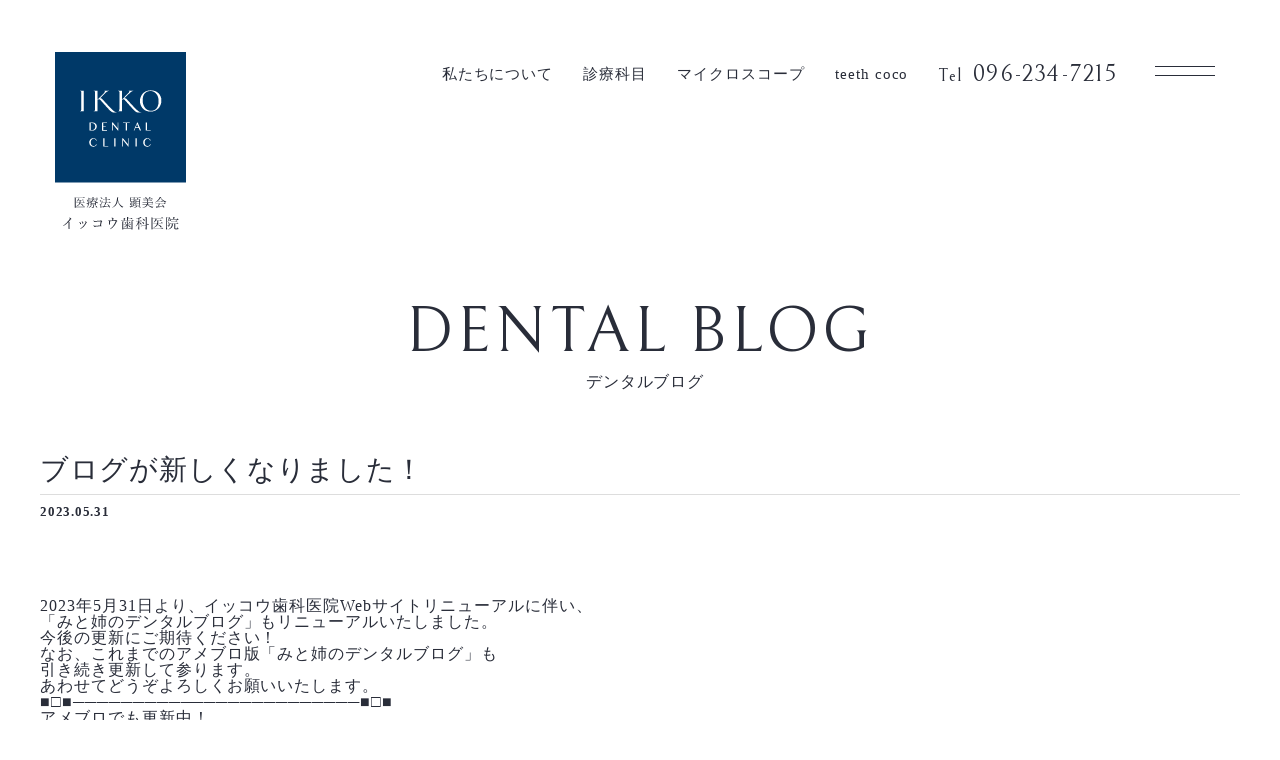

--- FILE ---
content_type: text/html; charset=UTF-8
request_url: https://www.ikko-dc.com/dentalblog/408/
body_size: 35393
content:
<!DOCTYPE html>
<html lang="ja" prefix="og: https://ogp.me/ns#">

<head>
  <meta charset="UTF-8">
  <meta name="viewport" content="width=device-width, initial-scale=1.0">
  <meta name="format-detection" content="telephone=no">
  <link rel="preconnect" href="https://fonts.googleapis.com">
<link rel="preconnect" href="https://fonts.gstatic.com" crossorigin>
<link rel="preload" href="https://fonts.googleapis.com/css2?family=Bellefair&family=Noto+Sans+JP&display=swap" as="style" fetchpriority="high">
<link rel="stylesheet" href="https://fonts.googleapis.com/css2?family=Bellefair&family=Noto+Sans+JP&display=swap" media="print" onload='this.media="all"'>  <meta name='robots' content='max-image-preview:large' />
<link rel="alternate" title="oEmbed (JSON)" type="application/json+oembed" href="https://www.ikko-dc.com/wp-json/oembed/1.0/embed?url=https%3A%2F%2Fwww.ikko-dc.com%2Fdentalblog%2F408%2F" />
<link rel="alternate" title="oEmbed (XML)" type="text/xml+oembed" href="https://www.ikko-dc.com/wp-json/oembed/1.0/embed?url=https%3A%2F%2Fwww.ikko-dc.com%2Fdentalblog%2F408%2F&#038;format=xml" />
<style id='wp-img-auto-sizes-contain-inline-css' type='text/css'>
img:is([sizes=auto i],[sizes^="auto," i]){contain-intrinsic-size:3000px 1500px}
/*# sourceURL=wp-img-auto-sizes-contain-inline-css */
</style>
<style id='wp-block-library-inline-css' type='text/css'>
:root{--wp-block-synced-color:#7a00df;--wp-block-synced-color--rgb:122,0,223;--wp-bound-block-color:var(--wp-block-synced-color);--wp-editor-canvas-background:#ddd;--wp-admin-theme-color:#007cba;--wp-admin-theme-color--rgb:0,124,186;--wp-admin-theme-color-darker-10:#006ba1;--wp-admin-theme-color-darker-10--rgb:0,107,160.5;--wp-admin-theme-color-darker-20:#005a87;--wp-admin-theme-color-darker-20--rgb:0,90,135;--wp-admin-border-width-focus:2px}@media (min-resolution:192dpi){:root{--wp-admin-border-width-focus:1.5px}}.wp-element-button{cursor:pointer}:root .has-very-light-gray-background-color{background-color:#eee}:root .has-very-dark-gray-background-color{background-color:#313131}:root .has-very-light-gray-color{color:#eee}:root .has-very-dark-gray-color{color:#313131}:root .has-vivid-green-cyan-to-vivid-cyan-blue-gradient-background{background:linear-gradient(135deg,#00d084,#0693e3)}:root .has-purple-crush-gradient-background{background:linear-gradient(135deg,#34e2e4,#4721fb 50%,#ab1dfe)}:root .has-hazy-dawn-gradient-background{background:linear-gradient(135deg,#faaca8,#dad0ec)}:root .has-subdued-olive-gradient-background{background:linear-gradient(135deg,#fafae1,#67a671)}:root .has-atomic-cream-gradient-background{background:linear-gradient(135deg,#fdd79a,#004a59)}:root .has-nightshade-gradient-background{background:linear-gradient(135deg,#330968,#31cdcf)}:root .has-midnight-gradient-background{background:linear-gradient(135deg,#020381,#2874fc)}:root{--wp--preset--font-size--normal:16px;--wp--preset--font-size--huge:42px}.has-regular-font-size{font-size:1em}.has-larger-font-size{font-size:2.625em}.has-normal-font-size{font-size:var(--wp--preset--font-size--normal)}.has-huge-font-size{font-size:var(--wp--preset--font-size--huge)}.has-text-align-center{text-align:center}.has-text-align-left{text-align:left}.has-text-align-right{text-align:right}.has-fit-text{white-space:nowrap!important}#end-resizable-editor-section{display:none}.aligncenter{clear:both}.items-justified-left{justify-content:flex-start}.items-justified-center{justify-content:center}.items-justified-right{justify-content:flex-end}.items-justified-space-between{justify-content:space-between}.screen-reader-text{border:0;clip-path:inset(50%);height:1px;margin:-1px;overflow:hidden;padding:0;position:absolute;width:1px;word-wrap:normal!important}.screen-reader-text:focus{background-color:#ddd;clip-path:none;color:#444;display:block;font-size:1em;height:auto;left:5px;line-height:normal;padding:15px 23px 14px;text-decoration:none;top:5px;width:auto;z-index:100000}html :where(.has-border-color){border-style:solid}html :where([style*=border-top-color]){border-top-style:solid}html :where([style*=border-right-color]){border-right-style:solid}html :where([style*=border-bottom-color]){border-bottom-style:solid}html :where([style*=border-left-color]){border-left-style:solid}html :where([style*=border-width]){border-style:solid}html :where([style*=border-top-width]){border-top-style:solid}html :where([style*=border-right-width]){border-right-style:solid}html :where([style*=border-bottom-width]){border-bottom-style:solid}html :where([style*=border-left-width]){border-left-style:solid}html :where(img[class*=wp-image-]){height:auto;max-width:100%}:where(figure){margin:0 0 1em}html :where(.is-position-sticky){--wp-admin--admin-bar--position-offset:var(--wp-admin--admin-bar--height,0px)}@media screen and (max-width:600px){html :where(.is-position-sticky){--wp-admin--admin-bar--position-offset:0px}}

/*# sourceURL=wp-block-library-inline-css */
</style><style id='wp-block-paragraph-inline-css' type='text/css'>
.is-small-text{font-size:.875em}.is-regular-text{font-size:1em}.is-large-text{font-size:2.25em}.is-larger-text{font-size:3em}.has-drop-cap:not(:focus):first-letter{float:left;font-size:8.4em;font-style:normal;font-weight:100;line-height:.68;margin:.05em .1em 0 0;text-transform:uppercase}body.rtl .has-drop-cap:not(:focus):first-letter{float:none;margin-left:.1em}p.has-drop-cap.has-background{overflow:hidden}:root :where(p.has-background){padding:1.25em 2.375em}:where(p.has-text-color:not(.has-link-color)) a{color:inherit}p.has-text-align-left[style*="writing-mode:vertical-lr"],p.has-text-align-right[style*="writing-mode:vertical-rl"]{rotate:180deg}
/*# sourceURL=https://www.ikko-dc.com/wp-includes/blocks/paragraph/style.min.css */
</style>
<style id='global-styles-inline-css' type='text/css'>
:root{--wp--preset--aspect-ratio--square: 1;--wp--preset--aspect-ratio--4-3: 4/3;--wp--preset--aspect-ratio--3-4: 3/4;--wp--preset--aspect-ratio--3-2: 3/2;--wp--preset--aspect-ratio--2-3: 2/3;--wp--preset--aspect-ratio--16-9: 16/9;--wp--preset--aspect-ratio--9-16: 9/16;--wp--preset--color--black: #000000;--wp--preset--color--cyan-bluish-gray: #abb8c3;--wp--preset--color--white: #ffffff;--wp--preset--color--pale-pink: #f78da7;--wp--preset--color--vivid-red: #cf2e2e;--wp--preset--color--luminous-vivid-orange: #ff6900;--wp--preset--color--luminous-vivid-amber: #fcb900;--wp--preset--color--light-green-cyan: #7bdcb5;--wp--preset--color--vivid-green-cyan: #00d084;--wp--preset--color--pale-cyan-blue: #8ed1fc;--wp--preset--color--vivid-cyan-blue: #0693e3;--wp--preset--color--vivid-purple: #9b51e0;--wp--preset--gradient--vivid-cyan-blue-to-vivid-purple: linear-gradient(135deg,rgb(6,147,227) 0%,rgb(155,81,224) 100%);--wp--preset--gradient--light-green-cyan-to-vivid-green-cyan: linear-gradient(135deg,rgb(122,220,180) 0%,rgb(0,208,130) 100%);--wp--preset--gradient--luminous-vivid-amber-to-luminous-vivid-orange: linear-gradient(135deg,rgb(252,185,0) 0%,rgb(255,105,0) 100%);--wp--preset--gradient--luminous-vivid-orange-to-vivid-red: linear-gradient(135deg,rgb(255,105,0) 0%,rgb(207,46,46) 100%);--wp--preset--gradient--very-light-gray-to-cyan-bluish-gray: linear-gradient(135deg,rgb(238,238,238) 0%,rgb(169,184,195) 100%);--wp--preset--gradient--cool-to-warm-spectrum: linear-gradient(135deg,rgb(74,234,220) 0%,rgb(151,120,209) 20%,rgb(207,42,186) 40%,rgb(238,44,130) 60%,rgb(251,105,98) 80%,rgb(254,248,76) 100%);--wp--preset--gradient--blush-light-purple: linear-gradient(135deg,rgb(255,206,236) 0%,rgb(152,150,240) 100%);--wp--preset--gradient--blush-bordeaux: linear-gradient(135deg,rgb(254,205,165) 0%,rgb(254,45,45) 50%,rgb(107,0,62) 100%);--wp--preset--gradient--luminous-dusk: linear-gradient(135deg,rgb(255,203,112) 0%,rgb(199,81,192) 50%,rgb(65,88,208) 100%);--wp--preset--gradient--pale-ocean: linear-gradient(135deg,rgb(255,245,203) 0%,rgb(182,227,212) 50%,rgb(51,167,181) 100%);--wp--preset--gradient--electric-grass: linear-gradient(135deg,rgb(202,248,128) 0%,rgb(113,206,126) 100%);--wp--preset--gradient--midnight: linear-gradient(135deg,rgb(2,3,129) 0%,rgb(40,116,252) 100%);--wp--preset--font-size--small: var(--solution-font-size-clamp--small);--wp--preset--font-size--medium: var(--solution-font-size-clamp--medium);--wp--preset--font-size--large: var(--solution-font-size-clamp--large);--wp--preset--font-size--x-large: var(--solution-font-size-clamp--x-large);--wp--preset--font-size--2-x-large: var(--solution-font-size-clamp--2x-large);--wp--preset--font-size--3-x-large: var(--solution-font-size-clamp--3x-large);--wp--preset--font-size--4-x-large: var(--solution-font-size-clamp--4x-large);--wp--preset--font-size--5-x-large: var(--solution-font-size-clamp--5x-large);--wp--preset--spacing--20: 0.44rem;--wp--preset--spacing--30: 0.67rem;--wp--preset--spacing--40: 1rem;--wp--preset--spacing--50: 1.5rem;--wp--preset--spacing--60: 2.25rem;--wp--preset--spacing--70: 3.38rem;--wp--preset--spacing--80: 5.06rem;--wp--preset--spacing--size-10: var(--wp--preset--spacing--size--10);--wp--preset--spacing--size-20: var(--wp--preset--spacing--size--20);--wp--preset--spacing--size-30: var(--wp--preset--spacing--size--30);--wp--preset--spacing--size-40: var(--wp--preset--spacing--size--40);--wp--preset--spacing--size-50: var(--wp--preset--spacing--size--50);--wp--preset--spacing--size-60: var(--wp--preset--spacing--size--60);--wp--preset--spacing--size-70: var(--wp--preset--spacing--size--70);--wp--preset--spacing--size-80: var(--wp--preset--spacing--size--80);--wp--preset--spacing--size-90: var(--wp--preset--spacing--size--90);--wp--preset--spacing--size-100: var(--wp--preset--spacing--size--100);--wp--preset--spacing--size-110: var(--wp--preset--spacing--size--110);--wp--preset--spacing--size-120: var(--wp--preset--spacing--size--120);--wp--preset--spacing--size-130: var(--wp--preset--spacing--size--130);--wp--preset--shadow--natural: 6px 6px 9px rgba(0, 0, 0, 0.2);--wp--preset--shadow--deep: 12px 12px 50px rgba(0, 0, 0, 0.4);--wp--preset--shadow--sharp: 6px 6px 0px rgba(0, 0, 0, 0.2);--wp--preset--shadow--outlined: 6px 6px 0px -3px rgb(255, 255, 255), 6px 6px rgb(0, 0, 0);--wp--preset--shadow--crisp: 6px 6px 0px rgb(0, 0, 0);--wp--custom--gutter: var(--solution-layout-inner);}:root { --wp--style--global--content-size: 840px;--wp--style--global--wide-size: 1200px; }:where(body) { margin: 0; }.wp-site-blocks { padding-top: var(--wp--style--root--padding-top); padding-bottom: var(--wp--style--root--padding-bottom); }.has-global-padding { padding-right: var(--wp--style--root--padding-right); padding-left: var(--wp--style--root--padding-left); }.has-global-padding > .alignfull { margin-right: calc(var(--wp--style--root--padding-right) * -1); margin-left: calc(var(--wp--style--root--padding-left) * -1); }.has-global-padding :where(:not(.alignfull.is-layout-flow) > .has-global-padding:not(.wp-block-block, .alignfull)) { padding-right: 0; padding-left: 0; }.has-global-padding :where(:not(.alignfull.is-layout-flow) > .has-global-padding:not(.wp-block-block, .alignfull)) > .alignfull { margin-left: 0; margin-right: 0; }.wp-site-blocks > .alignleft { float: left; margin-right: 2em; }.wp-site-blocks > .alignright { float: right; margin-left: 2em; }.wp-site-blocks > .aligncenter { justify-content: center; margin-left: auto; margin-right: auto; }:where(.wp-site-blocks) > * { margin-block-start: 1.5rem; margin-block-end: 0; }:where(.wp-site-blocks) > :first-child { margin-block-start: 0; }:where(.wp-site-blocks) > :last-child { margin-block-end: 0; }:root { --wp--style--block-gap: 1.5rem; }:root :where(.is-layout-flow) > :first-child{margin-block-start: 0;}:root :where(.is-layout-flow) > :last-child{margin-block-end: 0;}:root :where(.is-layout-flow) > *{margin-block-start: 1.5rem;margin-block-end: 0;}:root :where(.is-layout-constrained) > :first-child{margin-block-start: 0;}:root :where(.is-layout-constrained) > :last-child{margin-block-end: 0;}:root :where(.is-layout-constrained) > *{margin-block-start: 1.5rem;margin-block-end: 0;}:root :where(.is-layout-flex){gap: 1.5rem;}:root :where(.is-layout-grid){gap: 1.5rem;}.is-layout-flow > .alignleft{float: left;margin-inline-start: 0;margin-inline-end: 2em;}.is-layout-flow > .alignright{float: right;margin-inline-start: 2em;margin-inline-end: 0;}.is-layout-flow > .aligncenter{margin-left: auto !important;margin-right: auto !important;}.is-layout-constrained > .alignleft{float: left;margin-inline-start: 0;margin-inline-end: 2em;}.is-layout-constrained > .alignright{float: right;margin-inline-start: 2em;margin-inline-end: 0;}.is-layout-constrained > .aligncenter{margin-left: auto !important;margin-right: auto !important;}.is-layout-constrained > :where(:not(.alignleft):not(.alignright):not(.alignfull)){max-width: var(--wp--style--global--content-size);margin-left: auto !important;margin-right: auto !important;}.is-layout-constrained > .alignwide{max-width: var(--wp--style--global--wide-size);}body .is-layout-flex{display: flex;}.is-layout-flex{flex-wrap: wrap;align-items: center;}.is-layout-flex > :is(*, div){margin: 0;}body .is-layout-grid{display: grid;}.is-layout-grid > :is(*, div){margin: 0;}body{--wp--style--root--padding-top: 0px;--wp--style--root--padding-right: var(--solution-layout-inner);--wp--style--root--padding-bottom: 0px;--wp--style--root--padding-left: var(--solution-layout-inner);}a:where(:not(.wp-element-button)){text-decoration: underline;}:root :where(.wp-element-button, .wp-block-button__link){background-color: #32373c;border-width: 0;color: #fff;font-family: inherit;font-size: inherit;font-style: inherit;font-weight: inherit;letter-spacing: inherit;line-height: inherit;padding-top: calc(0.667em + 2px);padding-right: calc(1.333em + 2px);padding-bottom: calc(0.667em + 2px);padding-left: calc(1.333em + 2px);text-decoration: none;text-transform: inherit;}.has-black-color{color: var(--wp--preset--color--black) !important;}.has-cyan-bluish-gray-color{color: var(--wp--preset--color--cyan-bluish-gray) !important;}.has-white-color{color: var(--wp--preset--color--white) !important;}.has-pale-pink-color{color: var(--wp--preset--color--pale-pink) !important;}.has-vivid-red-color{color: var(--wp--preset--color--vivid-red) !important;}.has-luminous-vivid-orange-color{color: var(--wp--preset--color--luminous-vivid-orange) !important;}.has-luminous-vivid-amber-color{color: var(--wp--preset--color--luminous-vivid-amber) !important;}.has-light-green-cyan-color{color: var(--wp--preset--color--light-green-cyan) !important;}.has-vivid-green-cyan-color{color: var(--wp--preset--color--vivid-green-cyan) !important;}.has-pale-cyan-blue-color{color: var(--wp--preset--color--pale-cyan-blue) !important;}.has-vivid-cyan-blue-color{color: var(--wp--preset--color--vivid-cyan-blue) !important;}.has-vivid-purple-color{color: var(--wp--preset--color--vivid-purple) !important;}.has-black-background-color{background-color: var(--wp--preset--color--black) !important;}.has-cyan-bluish-gray-background-color{background-color: var(--wp--preset--color--cyan-bluish-gray) !important;}.has-white-background-color{background-color: var(--wp--preset--color--white) !important;}.has-pale-pink-background-color{background-color: var(--wp--preset--color--pale-pink) !important;}.has-vivid-red-background-color{background-color: var(--wp--preset--color--vivid-red) !important;}.has-luminous-vivid-orange-background-color{background-color: var(--wp--preset--color--luminous-vivid-orange) !important;}.has-luminous-vivid-amber-background-color{background-color: var(--wp--preset--color--luminous-vivid-amber) !important;}.has-light-green-cyan-background-color{background-color: var(--wp--preset--color--light-green-cyan) !important;}.has-vivid-green-cyan-background-color{background-color: var(--wp--preset--color--vivid-green-cyan) !important;}.has-pale-cyan-blue-background-color{background-color: var(--wp--preset--color--pale-cyan-blue) !important;}.has-vivid-cyan-blue-background-color{background-color: var(--wp--preset--color--vivid-cyan-blue) !important;}.has-vivid-purple-background-color{background-color: var(--wp--preset--color--vivid-purple) !important;}.has-black-border-color{border-color: var(--wp--preset--color--black) !important;}.has-cyan-bluish-gray-border-color{border-color: var(--wp--preset--color--cyan-bluish-gray) !important;}.has-white-border-color{border-color: var(--wp--preset--color--white) !important;}.has-pale-pink-border-color{border-color: var(--wp--preset--color--pale-pink) !important;}.has-vivid-red-border-color{border-color: var(--wp--preset--color--vivid-red) !important;}.has-luminous-vivid-orange-border-color{border-color: var(--wp--preset--color--luminous-vivid-orange) !important;}.has-luminous-vivid-amber-border-color{border-color: var(--wp--preset--color--luminous-vivid-amber) !important;}.has-light-green-cyan-border-color{border-color: var(--wp--preset--color--light-green-cyan) !important;}.has-vivid-green-cyan-border-color{border-color: var(--wp--preset--color--vivid-green-cyan) !important;}.has-pale-cyan-blue-border-color{border-color: var(--wp--preset--color--pale-cyan-blue) !important;}.has-vivid-cyan-blue-border-color{border-color: var(--wp--preset--color--vivid-cyan-blue) !important;}.has-vivid-purple-border-color{border-color: var(--wp--preset--color--vivid-purple) !important;}.has-vivid-cyan-blue-to-vivid-purple-gradient-background{background: var(--wp--preset--gradient--vivid-cyan-blue-to-vivid-purple) !important;}.has-light-green-cyan-to-vivid-green-cyan-gradient-background{background: var(--wp--preset--gradient--light-green-cyan-to-vivid-green-cyan) !important;}.has-luminous-vivid-amber-to-luminous-vivid-orange-gradient-background{background: var(--wp--preset--gradient--luminous-vivid-amber-to-luminous-vivid-orange) !important;}.has-luminous-vivid-orange-to-vivid-red-gradient-background{background: var(--wp--preset--gradient--luminous-vivid-orange-to-vivid-red) !important;}.has-very-light-gray-to-cyan-bluish-gray-gradient-background{background: var(--wp--preset--gradient--very-light-gray-to-cyan-bluish-gray) !important;}.has-cool-to-warm-spectrum-gradient-background{background: var(--wp--preset--gradient--cool-to-warm-spectrum) !important;}.has-blush-light-purple-gradient-background{background: var(--wp--preset--gradient--blush-light-purple) !important;}.has-blush-bordeaux-gradient-background{background: var(--wp--preset--gradient--blush-bordeaux) !important;}.has-luminous-dusk-gradient-background{background: var(--wp--preset--gradient--luminous-dusk) !important;}.has-pale-ocean-gradient-background{background: var(--wp--preset--gradient--pale-ocean) !important;}.has-electric-grass-gradient-background{background: var(--wp--preset--gradient--electric-grass) !important;}.has-midnight-gradient-background{background: var(--wp--preset--gradient--midnight) !important;}.has-small-font-size{font-size: var(--wp--preset--font-size--small) !important;}.has-medium-font-size{font-size: var(--wp--preset--font-size--medium) !important;}.has-large-font-size{font-size: var(--wp--preset--font-size--large) !important;}.has-x-large-font-size{font-size: var(--wp--preset--font-size--x-large) !important;}.has-2-x-large-font-size{font-size: var(--wp--preset--font-size--2-x-large) !important;}.has-3-x-large-font-size{font-size: var(--wp--preset--font-size--3-x-large) !important;}.has-4-x-large-font-size{font-size: var(--wp--preset--font-size--4-x-large) !important;}.has-5-x-large-font-size{font-size: var(--wp--preset--font-size--5-x-large) !important;}
:root :where(p){font-family: var(--solution-font-family);font-size: var(--solution-block-editor-font-size);font-weight: var(--solution-font-weight);letter-spacing: var(--solution-letter-spacing);line-height: 1.8;text-decoration: none;}
:root :where(p a:where(:not(.wp-element-button))){color: var(--solution-link-color);text-decoration: underline;}
/*# sourceURL=global-styles-inline-css */
</style>

<link rel='stylesheet' id='block_editor_settings-css' href='https://www.ikko-dc.com/wp-content/themes/ikko-dc-official/dist/css/gutenberg/block-editor-settings.css?ver=1739947947' type='text/css' media='all' />
<link rel='stylesheet' id='block_editor_front-css' href='https://www.ikko-dc.com/wp-content/themes/ikko-dc-official/dist/css/gutenberg/block-editor-front.css?ver=1739947952' type='text/css' media='all' />
<link rel='stylesheet' id='bundle_style_page-css' href='https://www.ikko-dc.com/wp-content/themes/ikko-dc-official/dist/css/style.css?ver=1739947927' type='text/css' media='all' />
<link rel="https://api.w.org/" href="https://www.ikko-dc.com/wp-json/" /><link rel="alternate" title="JSON" type="application/json" href="https://www.ikko-dc.com/wp-json/wp/v2/dentalblog/408" /><link rel='shortlink' href='https://www.ikko-dc.com/?p=408' />
<link rel="icon" href="https://www.ikko-dc.com/wp-content/uploads/2023/05/cropped-icon-512x512-1-32x32.png" sizes="32x32" />
<link rel="icon" href="https://www.ikko-dc.com/wp-content/uploads/2023/05/cropped-icon-512x512-1-192x192.png" sizes="192x192" />
<link rel="apple-touch-icon" href="https://www.ikko-dc.com/wp-content/uploads/2023/05/cropped-icon-512x512-1-180x180.png" />
<meta name="msapplication-TileImage" content="https://www.ikko-dc.com/wp-content/uploads/2023/05/cropped-icon-512x512-1-270x270.png" />
		<style type="text/css" id="wp-custom-css">
			a:where(:not(.wp-element-button)) {
  text-decoration: none !important;
}		</style>
		    <title>ブログが新しくなりました！ | 医療法人 顕美会 イッコウ歯科医院 | 上益城郡嘉島町の歯医者</title>
                    <meta name="description" content="2023年5月31日より、イッコウ歯科医院Webサイトリニューアルに伴い、「みと姉のデンタルブログ」もリニューアルいたしました。今後の更新にご期待ください！なお、これまでのアメブロ版「みと姉のデンタルブログ」も引き続き更新して参ります。あわ" />            <link rel="canonical" href="https://www.ikko-dc.com/dentalblog/408/">  <meta property="og:type" content="article">
  <meta property="og:title" content="ブログが新しくなりました！" />
                    <meta property="og:description" content="2023年5月31日より、イッコウ歯科医院Webサイトリニューアルに伴い、「みと姉のデンタルブログ」もリニューアルいたしました。今後の更新にご期待ください！なお、これまでのアメブロ版「みと姉のデンタルブログ」も引き続き更新して参ります。あわ" />            <meta property="og:url" content="https://www.ikko-dc.com/dentalblog/408/">
<meta property="og:image" content="https://www.ikko-dc.com/wp-content/themes/ikko-dc-official/ogp.png">
<meta property="og:image:width" content="1200">
<meta property="og:image:height" content="630">
<meta property="og:site_name" content="医療法人 顕美会 イッコウ歯科医院 | 上益城郡嘉島町の歯医者">
<meta property="og:locale" content="ja_JP" />
<meta name="twitter:card" content="summary_large_image">
<!-- <meta property="fb:app_id" content="">
<meta name="twitter:site" content="">
<meta name="twitter:creator" content=""> -->  <link rel="icon" href="https://www.ikko-dc.com/wp-content/themes/ikko-dc-official/favicon.ico">
  <link rel="apple-touch-icon" href="https://www.ikko-dc.com/wp-content/themes/ikko-dc-official/apple-touch-icon.png" width="180" height="180">
  <link rel="manifest" href="https://www.ikko-dc.com/wp-content/themes/ikko-dc-official/manifest.json">
  <!-- Google tag (gtag.js) -->
<script async src="https://www.googletagmanager.com/gtag/js?id=G-413RM5XK65"></script>
<script>
  window.dataLayer = window.dataLayer || [];
  function gtag(){dataLayer.push(arguments);}
  gtag('js', new Date());

  gtag('config', 'G-413RM5XK65');
</script></head>

<body class="wp-singular dentalblog-template-default single single-dentalblog postid-408 wp-theme-ikko-dc-official">
    <header id="js-header" class="l-header">
    <div class="l-header__inner">
              <p class="l-header__logo--subPage">
          <a href="https://www.ikko-dc.com/" aria-label="トップへ戻る">
            <picture>
              <source media="(max-width: 767px)" srcset="https://www.ikko-dc.com/wp-content/themes/ikko-dc-official/dist/img/common/header-logo-small.svg" width="180" height="46">
              <img class="l-header__logoSubPage--scroll" loading="eager" src="https://www.ikko-dc.com/wp-content/themes/ikko-dc-official/dist/img/common/header-logo.svg" width="232" height="60" alt="医療法人 顕美会 イッコウ歯科医院">
            </picture>
            <picture>
              <source media="(max-width: 767px)" srcset="https://www.ikko-dc.com/wp-content/themes/ikko-dc-official/dist/img/common/header-logo-small.svg" width="180" height="46">
              <img class="l-header__logoSubPage" loading="eager" src="https://www.ikko-dc.com/wp-content/themes/ikko-dc-official/dist/img/common/header-logo-subpage.svg" width="132" height="180" alt="医療法人 顕美会 イッコウ歯科医院">
            </picture>
          </a>
        </p>
            <nav class="l-header__nav u-desktop">
        <ul class="l-header__navList">
                      <li class="l-header__navItem">
              <a class="l-header__navItemLink" href="https://www.ikko-dc.com/philosophy/">
                私たちについて
              </a>
            </li>
                                <li class="l-header__navItem">
              <a class="l-header__navItemLink" href="https://www.ikko-dc.com/department/">
                診療科目
              </a>
            </li>
                                <li class="l-header__navItem">
              <a class="l-header__navItemLink" href="https://www.ikko-dc.com/microscope/">
                マイクロスコープ
              </a>
            </li>
                                <li class="l-header__navItem">
              <a class="l-header__navItemLink" href="https://www.ikko-dc.com/teeth-coco/">
                teeth coco
              </a>
            </li>
                    <li class="l-header__navItem">
            <a class="l-header__navItemLink" href="tel:096-234-7215">
              Tel<span>096-234-7215</span>
            </a>
          </li>
        </ul>
      </nav>
      <div id="js-hamburger" class="c-hamburger">
        <button id="js-hamburger-button" type="button" class="c-hamburger__button" aria-label="サイドメニューを開く">
          <span class="c-hamburger__line c-hamburger__line--top"></span>
          <span class="c-hamburger__line c-hamburger__line--bottom"></span>
        </button>
        <nav id="js-hamburger-nav" class="c-hamburger__nav">
          <div class="c-hamburger__nav-inner">
            <ul class="c-hamburger__nav-list">
              <li class="c-hamburger__nav-item">
                <a href="https://www.ikko-dc.com/philosophy/">
                  私たちについて
                </a>
              </li>
              <li class="c-hamburger__nav-item">
                <a href="https://www.ikko-dc.com/department/">
                  診療科目
                </a>
              </li>
              <li class="c-hamburger__nav-item">
                <a href="https://www.ikko-dc.com/microscope/">
                  マイクロスコープ
                </a>
              </li>
              <li class="c-hamburger__nav-item">
                <a href="https://www.ikko-dc.com/teeth-coco/">
                  teeth coco
                </a>
              </li>
              <li class="c-hamburger__nav-item">
                <a href="https://www.ikko-dc.com/about/">
                  院内紹介
                </a>
              </li>
              <li class="c-hamburger__nav-item">
                <a href="https://www.ikko-dc.com/recruit/">
                  採用情報
                </a>
              </li>
              <li class="c-hamburger__nav-item">
                <a href="https://www.ikko-dc.com/dentalblog/">
                  デンタルブログ
                </a>
              </li>
              <li class="c-hamburger__nav-item">
                <a href="https://www.ikko-dc.com/contact/">
                  お問い合わせ
                </a>
              </li>
              <li class="c-hamburger__nav-item">
                <a href="https://www.ikko-dc.com/privacy/">
                  プライバシーポリシー
                </a>
              </li>
            </ul>
            <ul class="c-hamburger__navFootList">
              <li class="c-hamburger__navFootItem">
                <a href="tel:096-234-7215">
                  Tel<span>096-234-7215</span>
                </a>
              </li>
              <li class="c-hamburger__navFootItem">
                <a href="https://www.ikko-dc.com/news/686/" target="_blank">
                  WEBからのご予約
                </a>
              </li>
            </ul>
          </div>
        </nav>
        <div id="js-hamburger-bg" class="c-hamburger__black-bg"></div>
        <div class="l-header__tell">
          <a href="tel:096-234-7215" aria-label="イッコウ歯科の電話番号 096-234-7215">
            <img loading="eager" src="https://www.ikko-dc.com/wp-content/themes/ikko-dc-official/dist/img/common/header-nav-tell-small.svg" width="42" height="42" alt="医療法人 顕美会 イッコウ歯科医院 電話番号 096-234-7215">
          </a>
        </div>
      </div>
    </div>
  </header>
  <main class="l-main"><div class="p-post">
  <div class="p-dentalblog__titleHead">
    <p class="p-dentalblog__title">dental blog<span>デンタルブログ</span></p>
  </div>
        <article class="p-post__article">
        <div class="wp-block-post-content has-global-padding is-layout-constrained wp-block-theme-style">
          <h1 class="wp-block-heading wp-block-theme-style__post-title">ブログが新しくなりました！</h1>
          <div class="wp-block-theme-style__post-info">
            <div class="wp-block-theme-style__post-meta">
                            <time class="wp-block-theme-style__post-time" datetime="2023-05-31T08:00:49+09:00" itemprop="datepublished">2023.05.31</time>
            </div>
          </div>
          
<p>2023年5月31日より、イッコウ歯科医院Webサイトリニューアルに伴い、<br>「みと姉のデンタルブログ」もリニューアルいたしました。</p>



<p>今後の更新にご期待ください！</p>



<p>なお、これまでのアメブロ版「みと姉のデンタルブログ」も<br>引き続き更新して参ります。<br>あわせてどうぞよろしくお願いいたします。</p>



<p>■□■────────────────────────■□■</p>



<p>アメブロでも更新中！<br>【みと姉のデンタルブログ】</p>



<p class="has-vivid-cyan-blue-color has-text-color"><a href="https://ameblo.jp/teeth-coco-mito/" target="_blank" rel="noreferrer noopener">https://ameblo.jp/teeth-coco-mito/</a></p>
                  </div>
      </article>
    <div class="p-post__footButton">
    <a href="https://www.ikko-dc.com/dentalblog/">ブログ一覧へ</a>
  </div>
</div>
<section class="c-reservation" data-target="fade">
  <div class="l-inner c-reservation__inner">
    <div class="c-reservation__content">
      <div class="c-reservation__titleHead">
        <h2 class="c-reservation__title">
          RESERVATION
        </h2>
      </div>
      <ul class="c-reservation__list">
        <li class="c-reservation__item">
          <a href="tel:096-234-7215">
            <div class="c-reservation__itemTell">
              Tel<span>096-234-7215</span>
            </div>
            <div class="c-reservation__itemTime">
              受付時間 / 8:30 ‒ 18:00
            </div>
          </a>
        </li>
        <li class="c-reservation__item">
          <a href="https://www.ikko-dc.com/news/686/" target="_blank" rel="noopener noreferrer">
            WEBからのご予約
          </a>
        </li>
      </ul>
    </div>
  </div>
</section></main>
<footer id="access" class="l-footer">
  <div class="l-inner l-footer__inner">
    <div class="l-footer__content">
  <div class="l-footer__list">
    <div class="l-footer__item">
      <div class="l-footer__itemLogo">
        <a href="https://www.ikko-dc.com/"><img decoding="async" loading="lazy" src="https://www.ikko-dc.com/wp-content/themes/ikko-dc-official/dist/img/common/footer-logo.svg" alt="医療法人 顕美会 イッコウ歯科医院" width="124" height="158"></a>
      </div>
      <div class="l-footer__itemAccess">
        <p class="l-footer__itemAccessTitle">ACCESS</p>
        <div class="l-footer__itemAccessAddress">
          〒861-3106<br>
          熊本県上益城郡嘉島町大字上島2187-11<br>
          （イオンモール熊本向かい/コスモス隣り）
        </div>
        <div class="l-footer__itemAccessTell">
          <a href="tel:096-234-7215">Tel <span>096-234-7215</span></a>
        </div>
        <div class="l-footer__itemAccessParking">
          ○駐車場をご利用できます<br>
          （正面駐車場7台、<br class="u-mobile">当院裏の第二駐車場6台）
        </div>
      </div>
    </div>
    <div class="l-footer__item">
      <div class="l-footer__itemTimeImg">
        <img decoding="async" loading="lazy" src="https://www.ikko-dc.com/wp-content/themes/ikko-dc-official/dist/img/common/footer-time.svg" alt="" width="430" height="151">
      </div>
      <p class="l-footer__itemTimeText">※水曜・日曜・祝日は休診日となります</p>
      <p class="l-footer__itemInfo">
        ○当院は、かかりつけ歯科医強化型歯科診療所として<br class="u-desktop">
        厚生労働省に認定されています
      </p>
    </div>
  </div>
  <div class="l-footer__copyright">
    <p class="l-footer__copyrightText"><small>&copy;IKKO DENTAL CLINIC</small></p>
  </div>
</div>  </div>
  <div class="l-footer__mapArea">
  <a href="https://goo.gl/maps/vEE6tv3voqJmWFkF8" target="_blank" rel="noopener" aria-label="医療法人顕美会 イッコウ歯科医院のグーグルマップへ">
    <div class="l-footer__map"><iframe src="https://www.google.com/maps/embed?pb=!1m18!1m12!1m3!1d3355.9629235641305!2d130.74143711518116!3d32.74017518098305!2m3!1f0!2f0!3f0!3m2!1i1024!2i768!4f13.1!3m3!1m2!1s0x3540f33a674e9ce7%3A0xef41da76f9f8c67b!2z44Kk44OD44Kz44Km5q2v56eR5Yy76Zmi!5e0!3m2!1sja!2sjp!4v1677802789164!5m2!1sja!2sjp" width="600" height="450" style="border:0;" allowfullscreen="" title="医療法人 顕美会 イッコウ歯科医院の地図" decoding="async" loading="lazy" referrerpolicy="no-referrer-when-downgrade"></iframe></div>
  </a>
</div></footer>
<script type="speculationrules">
{"prefetch":[{"source":"document","where":{"and":[{"href_matches":"/*"},{"not":{"href_matches":["/wp-*.php","/wp-admin/*","/wp-content/uploads/*","/wp-content/*","/wp-content/plugins/*","/wp-content/themes/ikko-dc-official/*","/*\\?(.+)"]}},{"not":{"selector_matches":"a[rel~=\"nofollow\"]"}},{"not":{"selector_matches":".no-prefetch, .no-prefetch a"}}]},"eagerness":"conservative"}]}
</script>
<script type="module" src="https://www.ikko-dc.com/wp-content/themes/ikko-dc-official/dist/js/bundle.js?ver=1739947793" id="bundle_sub-js"></script>
</body>

</html>

--- FILE ---
content_type: text/css
request_url: https://www.ikko-dc.com/wp-content/themes/ikko-dc-official/dist/css/gutenberg/block-editor-settings.css?ver=1739947947
body_size: 5758
content:
@charset "UTF-8";.u-desktop{display:none}:root{--line-spacing-adjustment:calc(0.5em - 1lh/2)}@supports not (top:1lh){:root{--line-spacing-adjustment:0px}}:root{--solution-font-family__yu-mincho:"游明朝体","Yu Mincho","YuMincho","ヒラギノ明朝 Pro","Hiragino Mincho Pro","MS P明朝","MS PMincho",serif;--solution-font-family__bellefair:"Bellefair",serif;--solution-font-family__yu-gothic:"游ゴシック体","Yu Gothic","YuGothic","游ゴシック Medium","Yu Gothic Medium","游ゴシック",sans-serif;--solution-font-family__noto-sans-jp:"Noto Sans JP",sans-serif;--solution-font-size:16px;--solution-font-family:var(--solution-font-family__yu-mincho);--solution-letter-spacing:0.06em;--solution-font-weight:500;--solution-line-height:1;--solution-font-color:#292d39;--solution-link-color:#0071e3;--solution-color--white:#fff;--solution-color--light-black:#292d39;--solution-color--light-blue:#d3ebf9;--solution-color--light-gray:#f4f4f5;--solution-color--pink:#cc99af;--solution-layout-inner:clamp(1.25rem,0.648rem + 2.47vw,2.5rem);--wp--preset--spacing--size--10:clamp(0.625rem,0.324rem + 1.23vw,1.25rem);--wp--preset--spacing--size--20:clamp(1.25rem,0.949rem + 1.23vw,1.875rem);--wp--preset--spacing--size--30:clamp(1.25rem,0.648rem + 2.47vw,2.5rem);--wp--preset--spacing--size--40:clamp(1.875rem,1.574rem + 1.23vw,2.5rem);--wp--preset--spacing--size--50:clamp(2.5rem,2.199rem + 1.23vw,3.125rem);--wp--preset--spacing--size--60:clamp(3.125rem,2.824rem + 1.23vw,3.75rem);--wp--preset--spacing--size--70:clamp(3.75rem,3.148rem + 2.47vw,5rem);--wp--preset--spacing--size--80:clamp(3.75rem,2.546rem + 4.94vw,6.25rem);--wp--preset--spacing--size--90:clamp(5rem,3.796rem + 4.94vw,7.5rem);--wp--preset--spacing--size--100:clamp(5rem,3.194rem + 7.41vw,8.75rem);--wp--preset--spacing--size--110:clamp(6.25rem,4.444rem + 7.41vw,10rem);--wp--preset--spacing--size--120:clamp(6.25rem,3.843rem + 9.88vw,11.25rem);--wp--preset--spacing--size--130:clamp(7.5rem,5.694rem + 7.41vw,11.25rem);--solution-font-size--3xs:0.8125rem;--solution-font-size--2xs:0.875rem;--solution-font-size--xs:0.9375rem;--solution-font-size:1rem;--solution-font-size-clamp--extra-small:clamp(0.875rem,0.845rem + 0.12vw,0.938rem);--solution-font-size-clamp--small:clamp(0.938rem,0.907rem + 0.12vw,1rem);--solution-font-size-clamp--medium:clamp(1rem,0.94rem + 0.25vw,1.125rem);--solution-font-size-clamp--large:clamp(1.125rem,1.005rem + 0.49vw,1.375rem);--solution-font-size-clamp--x-large:clamp(1.25rem,1.13rem + 0.49vw,1.5rem);--solution-font-size-clamp--2x-large:clamp(1.375rem,1.255rem + 0.49vw,1.625rem);--solution-font-size-clamp--3x-large:clamp(1.5rem,1.38rem + 0.49vw,1.75rem);--solution-font-size-clamp--4x-large:clamp(1.625rem,1.505rem + 0.49vw,1.875rem);--solution-font-size-clamp--5x-large:clamp(1.75rem,1.63rem + 0.49vw,2rem);--solution-block-editor-line-height:1.5;--solution-block-editor-line-height--middle:1.6;--solution-block-editor-line-height--large:1.875;--solution-block-editor-font-size:clamp(0.938rem,0.907rem + 0.12vw,1rem);--solution-heading-spacer:0.3125rem;--solution-heading-border-color:#ddd;--solution-heading-font-weight:500;--solution-heading-letter-spacing:0.025em;--solution-heading-h1:clamp(1.25rem,1.009rem + 0.99vw,1.75rem);--solution-heading-h2:clamp(1.125rem,0.884rem + 0.99vw,1.625rem);--solution-heading-h3:clamp(1.063rem,0.912rem + 0.62vw,1.375rem);--solution-heading-h4:clamp(1rem,0.94rem + 0.25vw,1.125rem);--solution-heading-h5:clamp(1rem,0.94rem + 0.25vw,1.125rem);--solution-heading-h6:clamp(1rem,0.94rem + 0.25vw,1.125rem);--solution-button-color:#d3ebf9;--solution-button-font-color:#292d39;--solution-button-padding-vertical:calc(0.5em + 2px);--solution-button-padding-side:calc(1.5em + 2px);--solution-button-font-size:clamp(0.938rem,0.907rem + 0.12vw,1rem);--solution-button-font-weight:500;--solution-layout-editor:clamp(3.125rem,2.222rem + 3.7vw,5rem);--solution-layout-list-spacer:1rem;--solution-pagination-width:clamp(2.188rem,2.045rem + 0.61vw,2.5rem);--solution-pagination-height:clamp(2.188rem,2.045rem + 0.61vw,2.5rem);--solution-pagination-bg-color:transparent;--solution-pagination-border-color:var(--solution-button-color);--solution-pagination-font-color:var(--solution-font-color);--solution-pagination-font-size:clamp(0.938rem,0.907rem + 0.12vw,1rem);--solution-pagination-border-width:1px;--solution-pagination-border-radius:0;--solution-pagination-spacer:clamp(0.25rem,0.22rem + 0.12vw,0.313rem);--solution-pagination-font-weight:var(--solution-button-font-weight);--solution-pagination-bg-current-color:var(--solution-color--light-blue);--solution-pagination-font-color-current:var(--solution-button-font-color);--solution-pagination-border-current-color:var(--solution-font-color);--solution-pagination-icon-width:0.8125rem;--solution-pagination-icon-height:0.8125rem;--solution-form-block-font-family:var(--solution-font-family);--solution-form-block-font-size:1rem;--solution-form-block-font-color:var(--solution-font-color);--solution-form-block-letter-spacing:var(--solution-letter-spacing);--solution-form-block-font-weight:500;--solution-form-block-line-height:1.5;--solution-form-block-border-radius:0px;--solution-form-block-border-color:#d6d7d9;--solution-form-block-border-width:0px;--solution-form-block-background-color:var(--solution-color--white);--solution-form-block-label-width:17.8125rem;--solution-form-block-width:39.6875rem;--solution-form-block-layout-spacer:clamp(2.5rem,2.199rem + 1.23vw,3.125rem);--solution-block-color--light-black:#222;--solution-form-block-calendar-today:#fff400;--solution-form-block-ui-state-default:#efefef;--solution-form-select-padding--vertical:0.625rem;--solution-form-select-padding--right:2.5rem;--solution-form-select-padding--left:0.625rem;--solution-form-block-icon-width:10px;--solution-form-block-icon-height:6px;--solution-form-block-textarea-height:15rem}@media screen and (min-width:768px){.u-mobile{display:none}.u-desktop{display:block}}



--- FILE ---
content_type: text/css
request_url: https://www.ikko-dc.com/wp-content/themes/ikko-dc-official/dist/css/gutenberg/block-editor-front.css?ver=1739947952
body_size: 33259
content:
@charset "UTF-8";.u-desktop{display:none}:root{--line-spacing-adjustment:calc(0.5em - 1lh/2)}@supports not (top:1lh){:root{--line-spacing-adjustment:0px}}:root{--solution-font-family__yu-mincho:"游明朝体","Yu Mincho","YuMincho","ヒラギノ明朝 Pro","Hiragino Mincho Pro","MS P明朝","MS PMincho",serif;--solution-font-family__bellefair:"Bellefair",serif;--solution-font-family__yu-gothic:"游ゴシック体","Yu Gothic","YuGothic","游ゴシック Medium","Yu Gothic Medium","游ゴシック",sans-serif;--solution-font-family__noto-sans-jp:"Noto Sans JP",sans-serif;--solution-font-size:16px;--solution-font-family:var(--solution-font-family__yu-mincho);--solution-letter-spacing:0.06em;--solution-font-weight:500;--solution-line-height:1;--solution-font-color:#292d39;--solution-link-color:#0071e3;--solution-color--white:#fff;--solution-color--light-black:#292d39;--solution-color--light-blue:#d3ebf9;--solution-color--light-gray:#f4f4f5;--solution-color--pink:#cc99af}.wp-block-theme-style h1.wp-block-heading,.wp-block-theme-style h2.wp-block-heading,.wp-block-theme-style h3.wp-block-heading,.wp-block-theme-style h4.wp-block-heading,.wp-block-theme-style h5.wp-block-heading,.wp-block-theme-style h6.wp-block-heading{border-bottom:1px solid var(--solution-heading-border-color);font-weight:var(--solution-heading-font-weight);margin-top:var(--wp--preset--spacing--size--30);padding-bottom:var(--solution-heading-spacer);position:relative}.wp-block-theme-style h1.wp-block-heading{font-size:var(--solution-heading-h1);letter-spacing:var(--solution-heading-letter-spacing);line-height:1.4}.wp-block-theme-style h2.wp-block-heading{font-size:var(--solution-heading-h2);letter-spacing:var(--solution-heading-letter-spacing);line-height:1.4}.wp-block-theme-style h3.wp-block-heading{font-size:var(--solution-heading-h3);letter-spacing:var(--solution-heading-letter-spacing);line-height:1.4}.wp-block-theme-style h4.wp-block-heading,.wp-block-theme-style h5.wp-block-heading{font-size:var(--solution-heading-h4);letter-spacing:var(--solution-heading-letter-spacing);line-height:1.5}.wp-block-theme-style h6.wp-block-heading{font-size:var(--solution-heading-h6);letter-spacing:var(--solution-heading-letter-spacing);line-height:1.5}.wp-block-theme-style .wp-block-post-title{border-bottom:none;font-size:0.9375rem;font-weight:var(--solution-font-weight);letter-spacing:var(--solution-letter-spacing);line-height:1.4;padding-bottom:0}.wp-block-theme-style .wp-block-post-title a{color:var(--solution-color--link);text-decoration:underline;text-underline-offset:4px}.wp-block-theme-style .wp-block-post-title.editor-post-title__input{border-bottom:1px solid var(--solution-heading-border-color);font-size:var(--solution-heading-h1);font-weight:var(--solution-heading-font-weight);letter-spacing:var(--solution-heading-letter-spacing);line-height:1.3;margin-top:var(--wp--preset--spacing--size--30);padding-bottom:var(--solution-heading-spacer);position:relative}.wp-block-theme-style .wp-block-footnotes{list-style-type:decimal;padding-left:calc(var(--solution-layout-list-spacer) + 0.625rem)}.wp-block-theme-style .wp-block-footnotes li{color:var(--solution-font-color);font-family:var(--solution-font-family);font-size:0.9375rem;font-weight:var(--solution-font-weight);letter-spacing:var(--solution-letter-spacing);line-height:var(--solution-block-editor-line-height--middle)}.wp-block-theme-style .wp-block-footnotes a{color:var(--solution-color--link);text-decoration:underline}.wp-block-theme-style sup.fn{position:relative;top:-0.3125rem;vertical-align:super}.wp-block-theme-style sup.fn a{color:var(--solution-color--link);font-size:0.9375rem;letter-spacing:var(--solution-letter-spacing);margin-right:0.1875rem;padding-left:0.5rem;position:relative;text-decoration:none}.wp-block-theme-style sup.fn a:before{content:"*";font-size:0.9375rem;left:0rem;position:absolute;top:0rem}.wp-block-theme-style ol.wp-block-list,.wp-block-theme-style ul.wp-block-list{list-style:revert}.wp-block-theme-style ol.wp-block-list li,.wp-block-theme-style ul.wp-block-list li{color:var(--solution-font-color);font-family:var(--solution-font-family);font-size:var(--solution-block-editor-font-size);font-weight:var(--solution-font-weight);line-height:var(--solution-block-editor-line-height--middle)}.wp-block-theme-style ul.wp-block-list{padding-left:var(--solution-layout-list-spacer)}.wp-block-theme-style ol.wp-block-list{padding-left:calc(var(--solution-layout-list-spacer) + 0.25rem)}.wp-block-theme-style .wp-block-quote{border-left:1px solid var(--solution-color--light-black);font-family:var(--solution-font-family);padding:1rem}.wp-block-theme-style .wp-block-quote cite{margin-top:0.625rem;text-transform:revert}.wp-block-theme-style .wp-block-quote p{color:var(--solution-font-color);font-size:var(--solution-block-editor-font-size)}.wp-block-theme-style .wp-block-quote a,.wp-block-theme-style .wp-block-quote p{font-weight:var(--solution-font-weight);letter-spacing:var(--solution-letter-spacing);line-height:var(--solution-block-editor-line-height--middle)}.wp-block-theme-style .wp-block-quote a{color:var(--solution-color--link);display:block;font-size:0.875rem;text-decoration:underline;text-underline-offset:4px}.wp-block-theme-style .wp-block-quote.is-style-plain{border:0}.wp-block-theme-style .is-style-solution-quote-border-top-bottom.wp-block-quote{border:0;border-bottom:1px solid var(--solution-color--light-black);border-top:1px solid var(--solution-color--light-black);padding:2.8125rem 1rem;position:relative}.wp-block-theme-style .is-style-solution-quote-border-top-bottom.wp-block-quote:after,.wp-block-theme-style .is-style-solution-quote-border-top-bottom.wp-block-quote:before{background-repeat:no-repeat;content:"";position:absolute}.wp-block-theme-style .is-style-solution-quote-border-top-bottom.wp-block-quote:before{background-image:url(../../img/common/gutenberg/quote-icon-gray.svg);background-position:50%;background-size:1.625rem 1.125rem;height:1.25rem;left:0rem;top:0.875rem;transform:rotate(180deg);width:1.75rem}.wp-block-theme-style .is-style-solution-quote-border-top-bottom.wp-block-quote:after{background-image:url(../../img/common/gutenberg/quote-icon-gray.svg);background-position:50%;background-size:1.625rem 1.125rem;bottom:0.875rem;height:1.25rem;right:0;width:1.75rem}.wp-block-theme-style .is-style-solution-quote-border-top-bottom.wp-block-quote cite{text-align:right}.wp-block-theme-style .is-style-solution-quote-border-left-right.wp-block-quote{border:0;border-left:1px solid var(--solution-color--light-black);border-right:1px solid var(--solution-color--light-black);padding:2.5rem 1rem;position:relative}.wp-block-theme-style .is-style-solution-quote-border-left-right.wp-block-quote:after,.wp-block-theme-style .is-style-solution-quote-border-left-right.wp-block-quote:before{background-repeat:no-repeat;content:"";position:absolute}.wp-block-theme-style .is-style-solution-quote-border-left-right.wp-block-quote:before{background-image:url(../../img/common/gutenberg/quote-icon-gray.svg);background-position:50%;background-size:1.625rem 1.125rem;height:1.25rem;left:1rem;top:0.5rem;transform:rotate(180deg);width:1.75rem}.wp-block-theme-style .is-style-solution-quote-border-left-right.wp-block-quote:after{background-image:url(../../img/common/gutenberg/quote-icon-gray.svg);background-position:50%;background-size:1.625rem 1.125rem;bottom:0.375rem;height:1.25rem;right:1rem;width:1.75rem}.wp-block-theme-style .is-style-solution-quote-border-left-right.wp-block-quote cite{text-align:right}.wp-block-theme-style .wp-block-code{background-color:#181818;padding:1rem}.wp-block-theme-style .wp-block-code code{border-radius:4px;color:var(--solution-color--white);font-family:Menlo,Consolas,monaco,monospace;font-size:0.875rem;letter-spacing:0.04em;line-height:var(--solution-block-editor-line-height)}.wp-block-theme-style .wp-block-details summary{font-size:var(--solution-block-editor-font-size)}.wp-block-theme-style .wp-block-details p,.wp-block-theme-style .wp-block-details summary{font-weight:var(--solution-font-weight);letter-spacing:var(--solution-letter-spacing);line-height:var(--solution-block-editor-line-height--middle)}.wp-block-theme-style .wp-block-details p{font-size:clamp(0.875rem,0.8465909091rem + 0.1212121212vw,0.9375rem);margin-top:0.625rem;padding:0rem 0.9375rem}.wp-block-theme-style .wp-block-preformatted{color:var(--solution-font-color);font-size:0.875rem;font-weight:var(--solution-font-weight);letter-spacing:var(--solution-letter-spacing);line-height:var(--solution-block-editor-line-height)}.wp-block-theme-style .wp-block-pullquote{padding:3em 1em}.wp-block-theme-style .wp-block-pullquote p{color:var(--solution-font-color);font-size:var(--solution-block-editor-font-size);font-weight:var(--solution-font-weight);letter-spacing:var(--solution-letter-spacing);line-height:var(--solution-block-editor-line-height--middle)}.wp-block-theme-style .wp-block-pullquote cite{text-transform:revert}.wp-block-theme-style .wp-block-pullquote cite a{color:var(--solution-color--link);display:block;font-size:0.875rem;font-weight:var(--solution-font-weight);letter-spacing:var(--solution-letter-spacing);line-height:var(--solution-block-editor-line-height--middle);margin-top:0.625rem;text-decoration:underline;text-underline-offset:4px}.wp-block-theme-style .wp-block-table,.wp-block-theme-style .wp-block-table .wp-element-caption{color:var(--solution-font-color);font-size:0.875rem;font-weight:var(--solution-font-weight);letter-spacing:var(--solution-letter-spacing);line-height:var(--solution-block-editor-line-height--middle)}.wp-block-theme-style .wp-block-table .wp-element-caption{margin-top:0.5rem}.wp-block-theme-style .wp-block-verse{color:var(--solution-font-color);font-size:0.875rem;font-weight:var(--solution-font-weight);letter-spacing:var(--solution-letter-spacing);line-height:var(--solution-block-editor-line-height--middle);padding:1em}.wp-block-theme-style .wp-block-audio audio{min-width:auto}.wp-block-theme-style .wp-block-file a:not([class]){color:var(--solution-color--link);font-size:0.8125rem;font-weight:var(--solution-font-weight);letter-spacing:var(--solution-letter-spacing);line-height:1.6666;text-decoration:underline;text-underline-offset:3px}.wp-block-theme-style .wp-block-file__button{background-color:var(--solution-button-color)}.wp-block-theme-style .wp-block-gallery figcaption{line-height:1.5}.wp-block-theme-style .wp-block-media-text p{font-size:var(--solution-block-editor-font-size);font-weight:var(--solution-font-weight);letter-spacing:var(--solution-letter-spacing);line-height:var(--solution-block-editor-line-height)}.wp-block-theme-style .wp-block-media-text__content{margin-top:var(--wp--style--block-gap);padding:0 1em}.wp-block-theme-style .wp-block-archives.wp-block-archives-list{list-style:revert;padding-left:var(--solution-layout-list-spacer)}.wp-block-theme-style .wp-block-archives .wp-block-archives__label,.wp-block-theme-style .wp-block-archives.wp-block-archives-list a{font-size:var(--solution-block-editor-font-size);letter-spacing:var(--solution-letter-spacing);line-height:1.6666}.wp-block-theme-style .wp-block-archives.wp-block-archives-dropdown{padding-left:0}.wp-block-theme-style .wp-block-archives.wp-block-archives-dropdown select{-webkit-appearance:none;-moz-appearance:none;appearance:none;background-image:url(../../img/common/gutenberg/select-icon.svg);background-position:top 50% right 0.625rem;background-repeat:no-repeat;background-size:var(--solution-form-block-icon-width) var(--solution-form-block-icon-height);border:var(--solution-form-block-border-width) solid var(--solution-form-block-border-color);border-radius:var(--solution-form-block-border-radius);height:3.125rem;max-width:100%;padding:var(--solution-form-select-padding--vertical) var(--solution-form-select-padding--right) var(--solution-form-select-padding--vertical) var(--solution-form-select-padding--left);width:100%}.wp-block-theme-style .wp-block-calendar #today{background-color:var(--solution-form-block-calendar-today)}.wp-block-theme-style .wp-block-calendar td a{color:var(--solution-color--link);text-decoration:underline}.wp-block-theme-style .wp-block-calendar .wp-calendar-table caption{font-size:var(--solution-block-editor-font-size);letter-spacing:var(--solution-letter-spacing);line-height:var(--solution-block-editor-line-height--middle)}.wp-block-theme-style .wp-block-calendar .wp-calendar-nav a{font-size:var(--solution-block-editor-font-size);letter-spacing:var(--solution-letter-spacing);line-height:var(--solution-block-editor-line-height--large);text-decoration:none}.wp-block-theme-style .wp-block-categories.wp-block-categories-list{list-style:revert;padding-left:var(--solution-layout-list-spacer)}.wp-block-theme-style .wp-block-categories .wp-block-categories__label,.wp-block-theme-style .wp-block-categories.wp-block-categories-list a{font-size:var(--solution-block-editor-font-size);letter-spacing:var(--solution-letter-spacing);line-height:1.6666}.wp-block-theme-style .wp-block-categories.wp-block-categories-dropdown{padding-left:0}.wp-block-theme-style .wp-block-categories.wp-block-categories-dropdown select{-webkit-appearance:none;-moz-appearance:none;appearance:none;background-image:url(../../img/common/gutenberg/select-icon.svg);background-position:top 50% right 0.625rem;background-repeat:no-repeat;background-size:var(--solution-form-block-icon-width) var(--solution-form-block-icon-height);border:var(--solution-form-block-border-width) solid var(--solution-form-block-border-color);border-radius:var(--solution-form-block-border-radius);height:3.125rem;max-width:100%;padding:var(--solution-form-select-padding--vertical) var(--solution-form-select-padding--right) var(--solution-form-select-padding--vertical) var(--solution-form-select-padding--left);width:100%}.wp-block-theme-style .wp-block-latest-comments .wp-block-latest-comments__comment-meta{font-size:var(--solution-block-editor-font-size);font-weight:var(--solution-font-weight);letter-spacing:var(--solution-letter-spacing);line-height:var(--solution-block-editor-line-height)}.wp-block-theme-style .wp-block-latest-comments .wp-block-latest-comments__comment-author,.wp-block-theme-style .wp-block-latest-comments .wp-block-latest-comments__comment-link{color:var(--solution-color--link)}.wp-block-theme-style .wp-block-latest-comments .wp-block-latest-comments__comment-date{font-size:0.9375rem;letter-spacing:var(--solution-letter-spacing);line-height:var(--solution-block-editor-line-height)}.wp-block-theme-style .wp-block-latest-comments .wp-block-latest-comments__comment-excerpt p{font-size:var(--solution-block-editor-font-size);font-weight:var(--solution-font-weight);letter-spacing:var(--solution-letter-spacing);line-height:var(--solution-block-editor-line-height)}.wp-block-theme-style .wp-block-latest-posts.wp-block-latest-posts__list{list-style:none;padding-left:0}.wp-block-theme-style .wp-block-latest-posts.wp-block-latest-posts__list .wp-block-latest-posts__post-title{font-size:var(--solution-block-editor-font-size);letter-spacing:var(--solution-letter-spacing);line-height:var(--solution-block-editor-line-height);margin-top:0.5rem}.wp-block-theme-style .wp-block-latest-posts.wp-block-latest-posts__list .wp-block-latest-posts__post-author{font-size:0.9375rem;letter-spacing:var(--solution-letter-spacing);line-height:var(--solution-block-editor-line-height);margin-top:0.5rem}.wp-block-theme-style .wp-block-latest-posts.wp-block-latest-posts__list .wp-block-latest-posts__post-date,.wp-block-theme-style .wp-block-latest-posts.wp-block-latest-posts__list .wp-block-latest-posts__post-excerpt{font-size:0.9375rem;letter-spacing:var(--solution-letter-spacing);line-height:var(--solution-block-editor-line-height);margin-top:0.3125rem}.wp-block-theme-style .wp-block-latest-posts.wp-block-latest-posts__list .wp-block-latest-posts__featured-image{position:relative}.wp-block-theme-style .wp-block-latest-posts.wp-block-latest-posts__list .wp-block-latest-posts__featured-image:before{content:"";display:block;padding-top:56.25%}.wp-block-theme-style .wp-block-latest-posts.wp-block-latest-posts__list .wp-block-latest-posts__featured-image img,.wp-block-theme-style .wp-block-latest-posts.wp-block-latest-posts__list .wp-block-latest-posts__featured-image picture{height:100%;inset:0;position:absolute;width:100%}.wp-block-theme-style .wp-block-latest-posts.wp-block-latest-posts__list .wp-block-latest-posts__featured-image img{-o-object-fit:cover;object-fit:cover}.wp-block-theme-style .wp-block-page-list{list-style:revert;padding-left:var(--solution-layout-list-spacer)}.wp-block-theme-style .wp-block-page-list .wp-block-pages-list__item{font-size:var(--solution-block-editor-font-size);font-weight:var(--solution-font-weight);letter-spacing:var(--solution-letter-spacing);line-height:var(--solution-block-editor-line-height)}.wp-block-theme-style .wp-block-page-list ul{list-style:revert;padding-left:var(--solution-layout-list-spacer)}.wp-block-theme-style .wp-block-search .wp-block-search__label{font-size:var(--solution-block-editor-font-size);letter-spacing:var(--solution-letter-spacing);line-height:var(--solution-block-editor-line-height--large)}.wp-block-theme-style .wp-block-search .wp-block-search__input{font-family:var(--solution-font-family);font-size:1rem;font-weight:var(--solution-font-weight);letter-spacing:var(--solution-letter-spacing);line-height:var(--solution-block-editor-line-height)}.wp-block-theme-style .wp-block-button .wp-block-button__link,.wp-block-theme-style .wp-block-search .wp-block-search__button{background-color:var(--solution-button-color);color:var(--solution-button-font-color);font-weight:var(--solution-button-font-weight);letter-spacing:var(--solution-letter-spacing)}.wp-block-theme-style .wp-block-button .wp-block-button__link{font-size:var(--solution-block-editor-font-size);line-height:1.5;padding:var(--solution-button-padding-vertical) var(--solution-button-padding-side)}.wp-block-theme-style .wp-block-nextpage{align-items:center;display:flex;justify-content:center;margin-bottom:0;margin-right:0}.wp-block-theme-style .wp-block-nextpage .post-page-numbers{align-items:center;background-color:var(--solution-pagination-bg-color);border:var(--solution-pagination-border-width) solid var(--solution-pagination-border-color);border-radius:var(--solution-pagination-border-radius);color:var(--solution-pagination-font-color);display:flex;font-size:var(--solution-pagination-font-size);font-weight:var(--solution-pagination-font-weight);height:var(--solution-pagination-height);justify-content:center;text-decoration:none;width:var(--solution-pagination-width)}.wp-block-theme-style .wp-block-nextpage .post-page-numbers+.post-page-numbers{margin-left:var(--solution-pagination-spacer)}.wp-block-theme-style .wp-block-nextpage .post-page-numbers:hover{opacity:1}.wp-block-theme-style .wp-block-nextpage .post-page-numbers.current,.wp-block-theme-style .wp-block-nextpage .post-page-numbers:hover{background-color:var(--solution-pagination-bg-current-color);color:var(--solution-pagination-font-color-current)}.wp-block-theme-style .wp-block-site-title{color:var(--solution-color--link)}.wp-block-theme-style .wp-block-site-title a{text-decoration:none}.wp-block-theme-style .wp-block-query .wp-block-post-template .wp-block-post-date{font-size:0.875rem;font-weight:var(--solution-font-weight);letter-spacing:var(--solution-letter-spacing);line-height:1.5}.wp-block-theme-style .wp-block-avatar__link{display:block}.wp-block-theme-style .wp-block-post-terms a{color:var(--solution-color--link);font-size:var(--solution-block-editor-font-size);letter-spacing:var(--solution-letter-spacing);line-height:1.5;text-decoration:underline}.wp-block-theme-style .wp-block-post-author .wp-block-post-author__byline{color:var(--solution-font-color);font-family:var(--solution-font-family);font-size:0.8125rem;font-weight:var(--solution-font-weight);letter-spacing:var(--solution-letter-spacing);line-height:1.5}.wp-block-theme-style .wp-block-post-author .wp-block-post-author__name,.wp-block-theme-style .wp-block-post-author .wp-block-post-author__name a{font-size:0.875rem;letter-spacing:var(--solution-letter-spacing);line-height:1.5}.wp-block-theme-style .wp-block-post-author .wp-block-post-author__name a{color:var(--solution-color--link)}.wp-block-theme-style .wp-block-post-author-name{font-size:var(--solution-block-editor-font-size);letter-spacing:var(--solution-letter-spacing);line-height:1.5}.wp-block-theme-style .wp-block-post-author-name a,.wp-block-theme-style .wp-block-post-navigation-link a{color:var(--solution-color--link);font-size:var(--solution-block-editor-font-size);letter-spacing:var(--solution-letter-spacing);line-height:1.5}.wp-block-theme-style .wp-block-post-navigation-link a{text-decoration:underline;text-underline-offset:4px}.wp-block-theme-style .wp-block-read-more{background-color:var(--solution-button-color);color:var(--solution-button-font-color);font-size:0.9375rem;letter-spacing:var(--solution-letter-spacing);line-height:1.5;padding:0.3125rem 1rem;text-decoration:none}.wp-block-theme-style .wp-block-comments .wp-block-comments-title{border-bottom:1px solid var(--solution-heading-border-color);font-size:var(--solution-heading-h3);font-weight:var(--solution-heading-font-weight);letter-spacing:var(--solution-heading-letter-spacing);line-height:1.5;margin-top:var(--wp--preset--spacing--size--30);padding-bottom:var(--solution-heading-spacer);position:relative}.wp-block-theme-style .wp-block-comments .wp-block-comment-template{margin-top:1.25rem}.wp-block-theme-style .wp-block-comments .wp-block-comment-template .comment-reply-link,.wp-block-theme-style .wp-block-comments .wp-block-comment-template .wp-block-comment-edit-link a{color:var(--solution-color--link);font-size:0.9375rem}.wp-block-theme-style .wp-block-comments .wp-block-comment-author-name a,.wp-block-theme-style .wp-block-comments .wp-block-comment-date a{color:var(--solution-color--link);font-size:0.875rem;letter-spacing:var(--solution-letter-spacing);line-height:1.5;text-decoration:none}.wp-block-theme-style .wp-block-comments .wp-block-comment-content{margin-top:1rem}.wp-block-theme-style .wp-block-comments .wp-block-comment-content p{font-size:0.875rem;letter-spacing:var(--solution-letter-spacing);line-height:1.5}.wp-block-theme-style .wp-block-comments .comment-reply-login{background-color:var(--solution-button-color);color:var(--solution-button-font-color);font-size:0.9375rem;letter-spacing:var(--solution-letter-spacing);line-height:1.5;line-height:var(--solution-line-height);padding:0.3125rem 1rem;text-decoration:none}.wp-block-theme-style .wp-block-post-comments-form .comment-reply-title{border-bottom:1px solid var(--solution-heading-border-color);font-size:var(--solution-heading-h3);font-weight:var(--solution-heading-font-weight);letter-spacing:var(--solution-heading-letter-spacing);line-height:1.5;margin-top:var(--wp--preset--spacing--size--30);padding-bottom:var(--solution-heading-spacer);position:relative}.wp-block-theme-style .wp-block-post-comments-form .must-log-in{margin-top:0.625rem}.wp-block-theme-style .wp-block-post-comments-form .must-log-in a{color:var(--solution-color--link)}.wp-block-theme-style .wp-block-post-comments-form .comment-form{margin-top:1rem}.wp-block-theme-style .wp-block-post-comments-form .comment-form .logged-in-as a{color:var(--solution-color--link)}.wp-block-theme-style .wp-block-post-comments-form .comment-form textarea{background-color:var(--solution-form-block-background-color);border:var(--solution-form-block-border-width) solid var(--solution-form-block-border-color);border-radius:var(--solution-form-block-border-radius);color:var(--solution-form-block-font-color);font-family:var(--solution-form-block-font-family);font-size:var(--solution-form-block-font-size);font-weight:var(--solution-form-block-font-weight);height:12.5rem;letter-spacing:var(--solution-form-block-letter-spacing);line-height:var(--solution-form-block-line-height);padding:0.625rem 1rem}.wp-block-theme-style .wp-block-post-comments-form .comment-form .form-submit{display:flex;justify-content:center;margin-top:2.5rem}.wp-block-theme-style .wp-block-post-comments-form .comment-form .form-submit input[type=submit]{font-size:var(--solution-button-font-size);padding:1rem 3rem}.wp-block-theme-style .wp-block-loginout a,.wp-block-theme-style .wp-block-post-comments-form .comment-form .form-submit input[type=submit]{background-color:var(--solution-button-color);color:var(--solution-button-font-color);font-weight:var(--solution-button-font-weight);letter-spacing:var(--solution-letter-spacing);line-height:1.5}.wp-block-theme-style .wp-block-loginout a{border:0;font-size:0.875rem;padding:0.375rem 0.625rem;text-decoration:none}.wp-block-theme-style .wp-block-embed .wp-embedded-content{width:100%}.wp-block-theme-style .wp-block-embed.wp-block-embed-youtube .wp-block-embed__wrapper{height:0;padding-top:56.25%;position:relative;width:100%}.wp-block-theme-style .wp-block-embed.wp-block-embed-youtube .wp-block-embed__wrapper iframe{height:100%;inset:0;position:absolute;width:100%}.wp-block-theme-style .wp-block-embed .twitter-tweet.twitter-tweet-rendered{margin-left:auto!important;margin-right:auto!important}.wp-block-theme-style .wp-block-embed .components-sandbox[title*=twitter]{display:block;margin-left:auto;margin-right:auto;max-width:31.25rem}.wp-block-theme-style .wp-block-query-pagination{gap:0;justify-content:center}.wp-block-theme-style .wp-block-query-pagination .wp-block-query-pagination-numbers{align-items:center;display:flex;justify-content:center;margin:0}.wp-block-theme-style .wp-block-query-pagination .wp-block-query-pagination-numbers .page-numbers{align-items:center;background-color:var(--solution-pagination-bg-color);border:var(--solution-pagination-border-width) solid var(--solution-pagination-border-color);color:var(--solution-pagination-font-color);display:flex;font-weight:var(--solution-pagination-font-weight);height:var(--solution-pagination-height);justify-content:center;text-decoration:none;width:var(--solution-pagination-width)}.wp-block-theme-style .wp-block-query-pagination .wp-block-query-pagination-numbers .page-numbers+.page-numbers{margin-left:var(--solution-pagination-spacer)}.wp-block-theme-style .wp-block-query-pagination .wp-block-query-pagination-numbers .page-numbers.current{background-color:var(--solution-pagination-bg-current-color);border:var(--solution-pagination-border-width) solid var(--solution-pagination-bg-current-color);color:var(--solution-button-font-color);font-weight:var(--solution-pagination-font-weight);height:var(--solution-pagination-height);width:var(--solution-pagination-width)}.wp-block-theme-style .wp-block-query-pagination .wp-block-query-pagination-numbers .page-numbers:not(:nth-child(-n+2),:nth-last-child(-n+2)){display:none}.wp-block-theme-style .wp-block-query-pagination .wp-block-query-pagination-next,.wp-block-theme-style .wp-block-query-pagination .wp-block-query-pagination-previous{align-items:center;background-color:var(--solution-pagination-bg-color);background-position:50%;background-repeat:no-repeat;background-size:var(--solution-pagination-icon-width) var(--solution-pagination-icon-height);border:var(--solution-pagination-border-width) solid var(--solution-pagination-border-color);color:var(--solution-pagination-font-color);display:flex;font-weight:var(--solution-pagination-font-weight);height:var(--solution-pagination-height);justify-content:center;line-height:1;margin:0;width:var(--solution-pagination-width)}.wp-block-theme-style .wp-block-query-pagination .wp-block-query-pagination-next span,.wp-block-theme-style .wp-block-query-pagination .wp-block-query-pagination-previous span{display:none}.wp-block-theme-style .wp-block-query-pagination .wp-block-query-pagination-previous{background-image:url(../../img/common/pagination/pagination-arrow-prev.svg);margin-right:var(--solution-pagination-spacer)}.wp-block-theme-style .wp-block-query-pagination .wp-block-query-pagination-next{background-image:url(../../img/common/pagination/pagination-arrow-next.svg);margin-left:var(--solution-pagination-spacer)}.wp-block-theme-style .c-comments h3{border-bottom:1px solid var(--solution-heading-border-color);font-size:var(--solution-heading-h3);font-weight:var(--solution-heading-font-weight);letter-spacing:var(--solution-heading-letter-spacing);line-height:1.5;margin-top:var(--wp--preset--spacing--size--30);padding-bottom:var(--solution-heading-spacer);position:relative}.wp-block-theme-style .c-comments .commets-list{margin-top:1.25rem}.wp-block-theme-style .c-comments .commets-list .comment-meta{margin-top:0.625rem}.wp-block-theme-style .c-comments .commets-list p{font-size:clamp(0.875rem,0.8465909091rem + 0.1212121212vw,0.9375rem);font-weight:var(--solution-font-weight);letter-spacing:var(--solution-letter-spacing);line-height:1.5;margin-top:0.625rem}.wp-block-theme-style .c-comments .commets-list .reply{margin-top:1.25rem}.wp-block-theme-style .c-comments .commets-list .reply a{background-color:var(--solution-button-color);border:0;color:var(--solution-button-font-color);font-size:0.875rem;font-weight:var(--solution-button-font-weight);letter-spacing:var(--solution-letter-spacing);padding:0.375rem 0.625rem;text-decoration:none}.wp-block-theme-style .c-comments .comment-author cite{display:inline-block;margin-top:0.625rem}.wp-block-theme-style .c-comments .must-log-in{margin-top:0.625rem}.wp-block-theme-style .c-comments .must-log-in a{color:var(--solution-color--link)}.wp-block-theme-style__post-info{margin-bottom:var(--solution-layout-editor)!important;margin-top:0.625rem!important}.wp-block-theme-style__post-meta{align-items:center;display:flex}.wp-block-theme-style__post-time{color:var(--solution-font-color);font-family:var(--solution-font-family);font-size:0.8125rem;font-weight:700;letter-spacing:var(--solution-letter-spacing)}.wp-block-theme-style__post-cat-list{display:flex;letter-spacing:var(--solution-letter-spacing);list-style:none;margin:0;padding:0!important}.wp-block-theme-style__post-cat-item{line-height:1.5;margin-right:0.625rem}.wp-block-theme-style__post-cat-item--no-link,.wp-block-theme-style__post-cat-item-link{background-color:var(--solution-button-color);color:var(--solution-button-font-color);font-size:0.8125rem;font-weight:var(--solution-button-font-weight);letter-spacing:var(--solution-letter-spacing);padding:0.1875rem 0.5rem}.wp-block-theme-style__post-cat-item-link{text-decoration:none}@media screen and (min-width:768px){.u-mobile{display:none}.u-desktop{display:block}.wp-block-theme-style .wp-block-post-title{font-size:1rem}.wp-block-theme-style .wp-block-quote{padding:1.125rem 1.5rem}.wp-block-theme-style .is-style-solution-quote-border-top-bottom.wp-block-quote{padding:3.125rem 1.25rem 3.4375rem}.wp-block-theme-style .is-style-solution-quote-border-top-bottom.wp-block-quote:before{background-size:2rem 1.5rem;height:1.5rem;top:1rem;width:2rem}.wp-block-theme-style .is-style-solution-quote-border-top-bottom.wp-block-quote:after{background-size:2rem 1.5rem;bottom:1rem;height:1.5rem;width:2rem}.wp-block-theme-style .is-style-solution-quote-border-left-right.wp-block-quote{padding:3.125rem 1.25rem}.wp-block-theme-style .is-style-solution-quote-border-left-right.wp-block-quote:before{background-size:2rem 1.5rem;height:1.5rem;left:1.25rem;top:0.625rem;width:2rem}.wp-block-theme-style .is-style-solution-quote-border-left-right.wp-block-quote:after{background-size:2rem 1.5rem;bottom:0.625rem;height:1.5rem;right:1.25rem;width:2rem}.wp-block-theme-style .wp-block-code{padding:1.25rem}.wp-block-theme-style .wp-block-details p{padding:0rem 1rem}.wp-block-theme-style .wp-block-table,.wp-block-theme-style .wp-block-table .wp-element-caption,.wp-block-theme-style .wp-block-verse{font-size:0.9375rem}.wp-block-theme-style .wp-block-file a:not([class]){font-size:0.875rem}.wp-block-theme-style .wp-block-media-text__content{margin-top:0;padding:0 8%}.wp-block-theme-style .wp-block-query .wp-block-post-template .wp-block-post-date{font-size:0.9375rem}.wp-block-theme-style .wp-block-post-author .wp-block-post-author__byline{font-size:0.875rem}.wp-block-theme-style .wp-block-comments .wp-block-comment-author-name a,.wp-block-theme-style .wp-block-comments .wp-block-comment-content p,.wp-block-theme-style .wp-block-comments .wp-block-comment-date a,.wp-block-theme-style .wp-block-post-author .wp-block-post-author__name,.wp-block-theme-style .wp-block-post-author .wp-block-post-author__name a{font-size:0.9375rem}.wp-block-theme-style .wp-block-post-comments-form .comment-form textarea{height:15rem}.wp-block-theme-style .wp-block-query-pagination .wp-block-query-pagination-next,.wp-block-theme-style .wp-block-query-pagination .wp-block-query-pagination-previous{background-color:var(--solution-pagination-bg-color)}}@media (max-width:600px){.wp-block-theme-style .wp-block-latest-posts li{margin:0 0 1.25em}}@media (any-hover:hover){.wp-block-theme-style .wp-block-query-pagination .wp-block-query-pagination-numbers .page-numbers:hover{background-color:var(--solution-pagination-bg-current-color);border:var(--solution-pagination-border-width) solid var(--solution-pagination-bg-current-color);color:var(--solution-button-font-color);font-weight:var(--solution-pagination-font-weight);opacity:1}}



--- FILE ---
content_type: text/css
request_url: https://www.ikko-dc.com/wp-content/themes/ikko-dc-official/dist/css/style.css?ver=1739947927
body_size: 116597
content:
@charset "UTF-8";*,:after,:before{box-sizing:border-box;min-width:0}html{-webkit-tap-highlight-color:transparent;-moz-text-size-adjust:100%;-webkit-text-size-adjust:100%;text-size-adjust:100%}body{block-size:100%;min-block-size:100svb}main{display:block}body,dd,dl,dt,h1,h2,h3,h4,h5,h6,ol,p,ul{margin:0;padding:0}h1,h2,h3,h4,h5,h6,p{font-weight:inherit}ol,ul{list-style:none}button,input,optgroup,select,textarea{-webkit-appearance:none;-moz-appearance:none;appearance:none;background:transparent;border:0;border-radius:0;color:inherit;font:inherit;margin:0;padding:0;text-align:inherit;text-transform:inherit;vertical-align:middle}:where(button,[type=button],[type=reset],[type=submit]){touch-action:manipulation}[tabindex="-1"]:focus-visible{outline:none!important}:where(:-moz-any-link,button,[type=button],[type=reset],[type=submit],label[for],select,summary,[role=tab],[role=button]){cursor:pointer}:where(:any-link,button,[type=button],[type=reset],[type=submit],label[for],select,summary,[role=tab],[role=button]){cursor:pointer}:focus:not(:focus-visible){outline:none}[type=button]:disabled,[type=reset]:disabled,[type=submit]:disabled,button:disabled{cursor:default}table{border-collapse:collapse;border-color:inherit}:where(textarea){resize:vertical;field-sizing:content;resize:block}a:focus-visible,button:focus-visible{outline:var(--solution-focus-shadow-color) auto 1px}a{background-color:transparent;color:inherit;display:inline-block;text-decoration:none}canvas,img,picture,svg,video{display:block;height:auto;max-width:100%}:root{--line-spacing-adjustment:calc(0.5em - 1lh/2)}@supports not (top:1lh){:root{--line-spacing-adjustment:0px}}:root{--solution-font-family__yu-mincho:"游明朝体","Yu Mincho","YuMincho","ヒラギノ明朝 Pro","Hiragino Mincho Pro","MS P明朝","MS PMincho",serif;--solution-font-family__bellefair:"Bellefair",serif;--solution-font-family__yu-gothic:"游ゴシック体","Yu Gothic","YuGothic","游ゴシック Medium","Yu Gothic Medium","游ゴシック",sans-serif;--solution-font-family__noto-sans-jp:"Noto Sans JP",sans-serif;--solution-font-size:16px;--solution-font-family:var(--solution-font-family__yu-mincho);--solution-letter-spacing:0.06em;--solution-font-weight:500;--solution-line-height:1;--solution-font-color:#292d39;--solution-link-color:#0071e3;--solution-color--white:#fff;--solution-color--light-black:#292d39;--solution-color--light-blue:#d3ebf9;--solution-color--light-gray:#f4f4f5;--solution-color--pink:#cc99af}.u-desktop{display:none}html{font-size:var(--solution-font-size)}body{background-color:var(--solution-color--white);color:var(--solution-font-color);font-family:var(--solution-font-family);font-weight:var(--solution-font-weight);letter-spacing:var(--solution-letter-spacing);line-height:var(--solution-line-height);overflow-wrap:break-word;-webkit-tap-highlight-color:transparent}body.is-hamburger-open{left:0;overflow:hidden;overscroll-behavior:contain;padding-right:var(--scrollbar-width,0);position:fixed;top:var(--scrollpos);width:100%}img{user-drag:none;-moz-user-select:none;-webkit-user-drag:none}.l-main{overflow-x:clip}.l-inner{margin-left:auto;margin-right:auto;padding-left:1.25rem;padding-right:1.25rem;width:100%}.l-header{background-color:var(--solution-color--white);height:4.375rem;left:0;position:fixed;right:0;top:0;z-index:500}.l-header__inner{display:flex;height:inherit;padding:0 1.5625rem;position:relative;transition:opacity 0.3s}.l-header__logo--home,.l-header__logo--subPage{width:11rem}.l-header__logo--scroll,.l-header__logoSubPage--scroll{display:none}.l-header__tell{max-width:2.625rem;position:absolute;right:5rem;top:50%;transform:translateY(-50%)}.l-header__nav{margin-left:auto}.home .l-header__navItemLink,.l-header__navItemLink{font-size:0.9375rem;padding:0.625rem 0;position:relative}.home .l-header__navItemLink{color:var(--solution-color--white)}.home .l-header.header-scroll-bg .l-header__navItemLink{position:relative}.l-header__navItem+.l-header__navItem{margin-left:1.875rem}.l-header__navItem:last-child .l-header__navItemLink{font-family:var(--solution-font-family__bellefair);font-size:1.125rem;font-weight:400;letter-spacing:0.06em}.l-header__navItem:last-child .l-header__navItemLink span{font-size:1.5rem;letter-spacing:0.06em;margin-left:0.625rem}.l-header__navItem--current .l-header__navItemLink{position:relative}.l-header__navItem--current .l-header__navItemLink:after{background:#292d39;bottom:0;content:"";height:1px;left:50%;position:absolute;transform:translateX(-50%);width:100%}.l-header.header-scroll-bg{background-color:var(--solution-color--white);height:4.375rem;transition:background-color 1s}.l-header.header-scroll-bg .l-header__logo,.l-header.header-scroll-bg .l-header__logoSubPage{display:none}.l-header.header-scroll-bg .l-header__logo--scroll,.l-header.header-scroll-bg .l-header__logoSubPage--scroll{display:block}.l-header.header-scroll-bg .l-header__navItemLink{color:var(--solution-font-color)}.l-footer{margin-top:auto;width:100%}.page.page-id-178 .l-footer__content{border-top:1px solid #dfe0e1}.l-footer__content{padding:3.75rem 0 1.25rem}.l-footer__item:first-child{padding:0 0.625rem}.l-footer__item:nth-child(2){margin-top:2.5rem;padding:2.5rem 0.625rem 0}.l-footer__itemAccess{margin-top:2.5rem}.l-footer__itemAccessAddress{font-size:0.875rem;letter-spacing:0.06em;line-height:1.8666;margin-top:1.25rem}.l-footer__itemAccessTitle{font-family:var(--solution-font-family__bellefair);font-size:1.125rem;font-weight:400;letter-spacing:0.06em}.l-footer__itemAccessParking{font-size:0.875rem;letter-spacing:0.06em;line-height:1.8666;margin-top:0.5rem}.l-footer__itemAccessTell a{font-family:var(--solution-font-family__bellefair);font-size:0.9375rem;font-weight:400;letter-spacing:0.06em;line-height:1.8666}.l-footer__itemAccessTell span{display:inline-block}.l-footer__itemTimeImg{max-width:26.875rem;width:100%}.l-footer__itemTimeText{font-size:0.875rem;letter-spacing:0.06em;line-height:1.7142;margin-top:0.9375rem}.l-footer__itemInfo{font-size:0.875rem;letter-spacing:0.06em;line-height:1.8666;margin-top:1.25rem}.l-footer__itemInfo span{display:inline-block}.l-footer__copyright{margin-top:0.9375rem;text-align:center}.l-footer__copyrightText small{font-family:var(--solution-font-family__bellefair);font-size:0.8125rem;font-weight:400;letter-spacing:0.06em}.l-footer__mapArea{width:100%}.l-footer__mapArea a{display:block}.l-footer__map{position:relative;width:100%}.l-footer__map:before{content:"";display:block;height:18.75rem}.l-footer__map:after{background:#2d4b70;content:"";mix-blend-mode:screen;z-index:2}.l-footer__map iframe,.l-footer__map:after{height:100%;inset:0;position:absolute;width:100%}.l-footer__map iframe{transition:filter 0.3s}.l-footer__map iframe,.l-footer__map iframe:hover{filter:grayscale(100%)}.c-hamburger{margin-left:auto;z-index:300}.c-hamburger,.c-hamburger__button{height:2.8125rem;position:relative;width:1.875rem}.c-hamburger__button{z-index:301}.c-hamburger__line{background-color:var(--solution-color--light-black);height:1px;position:absolute;transition:transform 0.4s;width:1.875rem;z-index:500}.c-hamburger__line--top{top:1rem}.c-hamburger__line--bottom{top:1.625rem}.c-hamburger__nav{background-color:var(--solution-color--white);bottom:0;min-height:100%;overflow-y:auto;padding-top:5rem;position:fixed;right:-100%;top:0;transition:all 0.6s;width:80%;z-index:300}.c-hamburger__nav-inner{align-items:center;margin:0 auto;max-width:100%;min-height:100%;padding:0 2.5rem;position:relative;width:46.875rem;z-index:300}.c-hamburger__nav-inner,.c-hamburger__nav-list{display:flex;flex-direction:column;justify-content:center}.c-hamburger__nav-list{list-style:none;padding:0;width:100%}.c-hamburger__nav-item{position:relative}.c-hamburger__nav-item a{display:block;font-size:0.9375rem;margin:0 auto;padding:1.25rem 0;position:relative;width:100%}.c-hamburger__nav-item a:after{background:#dfe0e1;bottom:0;content:"";height:1px;left:50%;position:absolute;transform:translateX(-50%);width:100%}.c-hamburger__nav-item a:before{background:url(../img/common/c-hamburger-01.svg) no-repeat 50%/contain;content:"";height:13px;position:absolute;right:1.25rem;top:50%;transform:translateY(-50%);transition:right 0.3s;width:13px}.c-hamburger__black-bg{background-color:#292731;cursor:pointer;height:100%;left:0;opacity:0;position:fixed;top:0;transition:visibility 0.5s,opacity 0.5s;visibility:hidden;width:100vw;z-index:5;z-index:100}.c-hamburger__navFootList{display:flex;list-style:none;margin-top:1.875rem;padding:0;width:100%}.c-hamburger__navFootItem{width:100%}.c-hamburger__navFootItem:nth-child(2){margin-top:1.875rem;padding-bottom:5rem}.c-hamburger__navFootItem:nth-child(2) a{display:block;position:relative}.c-hamburger__navFootItem:nth-child(2) a:after{background:url(../img/common/c-reservation.svg) no-repeat 50%/contain;content:"";height:0.875rem;position:absolute;right:1rem;top:50%;transform:translateY(-50%);width:0.875rem}.c-hamburger__navFootItem a{background:#d3ebf9;display:block;font-size:0.9375rem;padding:1.25rem 0;text-align:center}.is-hamburger-open .c-hamburger{height:2.8125rem;position:relative;width:1.875rem;z-index:300}.is-hamburger-open .c-hamburger__button{height:2.8125rem;position:relative;width:1.875rem;z-index:301}.is-hamburger-open .c-hamburger__line{background-color:var(--solution-color--light-black)!important}.is-hamburger-open .c-hamburger__line--top{top:1.25rem;transform:rotate(20deg);width:1.875rem}.is-hamburger-open .c-hamburger__line--bottom{top:1.25rem;transform:rotate(-20deg);width:1.875rem}.is-hamburger-open .c-hamburger__nav{right:0}.is-hamburger-open .c-hamburger__black-bg{opacity:0.7;visibility:visible}.l-header.header-scroll-bg .c-hamburger__line{background:var(--solution-color--light-black)}.c-page-mv{padding-top:10rem}.home .c-reservation__content,.post-type-archive-dentalblog .c-reservation__content{border-top:0}.c-reservation{width:100%}.c-reservation__content{border-bottom:1px solid #dfe0e1;border-top:1px solid #dfe0e1;padding:4.375rem 0}.c-reservation__titleHead{text-align:center}.c-reservation__title{font-family:var(--solution-font-family__bellefair);font-size:1.5rem;font-weight:400;letter-spacing:0.06em}.c-reservation__list{display:flex;list-style:none;margin:2.5rem auto 0;padding:0;width:100%}.c-reservation__item a{align-items:center;background:#d3ebf9;display:flex;justify-content:center;max-width:100%;width:18.75rem}.c-reservation__item:first-child a{flex-direction:column;padding:1.25rem 0.625rem}.c-reservation__item:nth-child(2){margin-top:2.5rem}.c-reservation__item:nth-child(2) a{font-size:1rem;letter-spacing:0.06em;padding:2rem 0.625rem;position:relative}.c-reservation__item:nth-child(2) a:after{background:url(../img/common/c-reservation.svg) no-repeat 50%/contain;content:"";height:0.875rem;position:absolute;right:1.625rem;top:50%;transform:translateY(-50%);width:0.875rem}.c-reservation__itemTell{font-family:var(--solution-font-family__bellefair);font-size:1rem;font-weight:400;letter-spacing:0.06em}.c-reservation__itemTell span{margin-left:0.625rem}.c-reservation__itemTime{font-size:0.875rem;letter-spacing:0.06em;margin-top:0.625rem}.c-pagination{margin-top:clamp(5rem,4.4318181818rem + 2.4242424242vw,6.25rem);text-align:center}.c-pagination .page-numbers{align-items:center;display:flex;justify-content:center;list-style:none}.c-pagination li+li{margin-left:var(--solution-pagination-spacer)}.c-pagination li a{align-items:center;background-color:var(--solution-pagination-bg-color);border:var(--solution-pagination-border-width) solid var(--solution-pagination-border-color);color:var(--solution-pagination-font-color);display:flex;justify-content:center;line-height:1}.c-pagination .page-numbers.current,.c-pagination li a{font-weight:var(--solution-pagination-font-weight);height:var(--solution-pagination-height);width:var(--solution-pagination-width)}.c-pagination .page-numbers.current{background-color:var(--solution-pagination-bg-current-color);border:var(--solution-pagination-border-width) solid var(--solution-pagination-bg-current-color);color:var(--solution-pagination-font-color-current)}.c-pagination .next.page-numbers,.c-pagination .prev.page-numbers{height:var(--solution-pagination-height);position:relative;width:var(--solution-pagination-width)}.c-pagination .next.page-numbers:before,.c-pagination .prev.page-numbers:before{background-position:50%;background-repeat:no-repeat;background-size:var(--solution-pagination-icon-width) var(--solution-pagination-icon-height);content:"";display:block;height:var(--solution-pagination-height);left:50%;position:absolute;top:50%;transform:translate(-50%,-50%);width:var(--solution-pagination-width)}.c-pagination .prev.page-numbers:before{background-image:url(../img/common/pagination/pagination-arrow-prev.svg)}.c-pagination .next.page-numbers:before{background-image:url(../img/common/pagination/pagination-arrow-next.svg)}.c-title{font-family:var(--solution-font-family__bellefair);font-size:1.5rem;font-weight:400;line-height:1.3333;text-align:center;text-transform:uppercase}.c-title,.c-title span{display:block;letter-spacing:0.06em}.c-title span{font-family:var(--solution-font-family__yu-mincho);font-size:0.8125rem}.c-title--large{display:block;font-family:var(--solution-font-family__bellefair);font-size:3rem;font-weight:400;letter-spacing:0.06em;line-height:1.3333;padding-bottom:0.9375rem;position:relative;text-align:center;text-transform:uppercase}.c-title--large span{bottom:0;display:block;font-family:var(--solution-font-family__yu-mincho);font-size:0.875rem;left:50%;letter-spacing:0.06em;position:absolute;transform:translateX(-50%);width:100%}.c-title--largePrivacy{display:block;font-family:var(--solution-font-family__bellefair);font-size:3rem;font-size:7.8226857888vw;font-weight:400;letter-spacing:0.06em;line-height:1.3333;padding-bottom:0.9375rem;position:relative;text-align:center;text-transform:uppercase}.c-title--largePrivacy span{bottom:0;display:block;font-family:var(--solution-font-family__yu-mincho);font-size:0.875rem;left:50%;letter-spacing:0.06em;position:absolute;transform:translateX(-50%);width:100%}[data-target]{transition-delay:var(--scroll-effect-delay,0.2s);transition-duration:var(--scroll-effect-duration,1s);transition-timing-function:var(--scroll-effect-easing,ease)}[data-target][data-target-duration="200"]{transition-duration:0.2s}[data-target][data-target-duration="250"]{transition-duration:0.25s}[data-target][data-target-duration="300"]{transition-duration:0.3s}[data-target][data-target-duration="350"]{transition-duration:0.35s}[data-target][data-target-duration="400"]{transition-duration:0.4s}[data-target][data-target-duration="450"]{transition-duration:0.45s}[data-target][data-target-duration="500"]{transition-duration:0.5s}[data-target][data-target-duration="550"]{transition-duration:0.55s}[data-target][data-target-duration="600"]{transition-duration:0.6s}[data-target][data-target-duration="650"]{transition-duration:0.65s}[data-target][data-target-duration="700"]{transition-duration:0.7s}[data-target][data-target-duration="750"]{transition-duration:0.75s}[data-target][data-target-duration="800"]{transition-duration:0.8s}[data-target][data-target-duration="850"]{transition-duration:0.85s}[data-target][data-target-duration="900"]{transition-duration:0.9s}[data-target][data-target-duration="950"]{transition-duration:0.95s}[data-target][data-target-duration="1000"]{transition-duration:1s}[data-target][data-target-duration="1050"]{transition-duration:1.05s}[data-target][data-target-duration="1100"]{transition-duration:1.1s}[data-target][data-target-duration="1150"]{transition-duration:1.15s}[data-target][data-target-duration="1200"]{transition-duration:1.2s}[data-target][data-target-duration="1250"]{transition-duration:1.25s}[data-target][data-target-duration="1300"]{transition-duration:1.3s}[data-target][data-target-duration="1350"]{transition-duration:1.35s}[data-target][data-target-duration="1400"]{transition-duration:1.4s}[data-target][data-target-duration="1450"]{transition-duration:1.45s}[data-target][data-target-duration="1500"]{transition-duration:1.5s}[data-target][data-target-duration="1550"]{transition-duration:1.55s}[data-target][data-target-duration="1600"]{transition-duration:1.6s}[data-target][data-target-duration="1650"]{transition-duration:1.65s}[data-target][data-target-duration="1700"]{transition-duration:1.7s}[data-target][data-target-duration="1750"]{transition-duration:1.75s}[data-target][data-target-duration="1800"]{transition-duration:1.8s}[data-target][data-target-duration="1850"]{transition-duration:1.85s}[data-target][data-target-duration="1900"]{transition-duration:1.9s}[data-target][data-target-duration="1950"]{transition-duration:1.95s}[data-target][data-target-duration="2000"]{transition-duration:2s}[data-target][data-target-delay="50"]{transition-delay:0.05s}[data-target][data-target-delay="100"]{transition-delay:0.1s}[data-target][data-target-delay="150"]{transition-delay:0.15s}[data-target][data-target-delay="200"]{transition-delay:0.2s}[data-target][data-target-delay="250"]{transition-delay:0.25s}[data-target][data-target-delay="300"]{transition-delay:0.3s}[data-target][data-target-delay="350"]{transition-delay:0.35s}[data-target][data-target-delay="400"]{transition-delay:0.4s}[data-target][data-target-delay="450"]{transition-delay:0.45s}[data-target][data-target-delay="500"]{transition-delay:0.5s}[data-target][data-target-delay="550"]{transition-delay:0.55s}[data-target][data-target-delay="600"]{transition-delay:0.6s}[data-target][data-target-delay="650"]{transition-delay:0.65s}[data-target][data-target-delay="700"]{transition-delay:0.7s}[data-target][data-target-delay="750"]{transition-delay:0.75s}[data-target][data-target-delay="800"]{transition-delay:0.8s}[data-target][data-target-delay="850"]{transition-delay:0.85s}[data-target][data-target-delay="900"]{transition-delay:0.9s}[data-target][data-target-delay="950"]{transition-delay:0.95s}[data-target][data-target-delay="1000"]{transition-delay:1s}[data-target][data-target-easing=linear]{transition-timing-function:linear}[data-target][data-target-easing=ease]{transition-timing-function:ease}[data-target][data-target-easing=ease-in]{transition-timing-function:ease-in}[data-target][data-target-easing=ease-out]{transition-timing-function:ease-out}[data-target][data-target-easing=ease-in-out]{transition-timing-function:ease-in-out}[data-target][data-target-easing=ease-in-cubic]{transition-timing-function:cubic-bezier(0.55,0.055,0.675,0.19)}[data-target][data-target-easing=ease-out-cubic]{transition-timing-function:cubic-bezier(0.215,0.61,0.355,1)}[data-target][data-target-easing=ease-in-out-cubic]{transition-timing-function:cubic-bezier(0.645,0.045,0.355,1)}[data-target][data-target-easing=ease-in-circ]{transition-timing-function:cubic-bezier(0.6,0.04,0.98,0.335)}[data-target][data-target-easing=ease-out-circ]{transition-timing-function:cubic-bezier(0.075,0.82,0.165,1)}[data-target][data-target-easing=ease-in-out-circ]{transition-timing-function:cubic-bezier(0.785,0.135,0.15,0.86)}[data-target][data-target-easing=ease-in-expo]{transition-timing-function:cubic-bezier(0.95,0.05,0.795,0.035)}[data-target][data-target-easing=ease-out-expo]{transition-timing-function:cubic-bezier(0.19,1,0.22,1)}[data-target][data-target-easing=ease-in-out-expo]{transition-timing-function:cubic-bezier(1,0,0,1)}[data-target][data-target-easing=ease-in-quad]{transition-timing-function:cubic-bezier(0.55,0.085,0.68,0.53)}[data-target][data-target-easing=ease-out-quad]{transition-timing-function:cubic-bezier(0.25,0.46,0.45,0.94)}[data-target][data-target-easing=ease-in-out-quad]{transition-timing-function:cubic-bezier(0.455,0.03,0.515,0.955)}[data-target][data-target-easing=ease-in-quart]{transition-timing-function:cubic-bezier(0.895,0.03,0.685,0.22)}[data-target][data-target-easing=ease-out-quart]{transition-timing-function:cubic-bezier(0.165,0.84,0.44,1)}[data-target][data-target-easing=ease-in-out-quart]{transition-timing-function:cubic-bezier(0.77,0,0.175,1)}[data-target][data-target-easing=ease-in-quint]{transition-timing-function:cubic-bezier(0.755,0.05,0.855,0.06)}[data-target][data-target-easing=ease-out-quint]{transition-timing-function:cubic-bezier(0.23,1,0.32,1)}[data-target][data-target-easing=ease-in-out-quint]{transition-timing-function:cubic-bezier(0.86,0,0.07,1)}[data-target][data-target-easing=ease-in-sine]{transition-timing-function:cubic-bezier(0.47,0,0.745,0.715)}[data-target][data-target-easing=ease-out-sine]{transition-timing-function:cubic-bezier(0.39,0.575,0.565,1)}[data-target][data-target-easing=ease-in-out-sine]{transition-timing-function:cubic-bezier(0.445,0.05,0.55,0.95)}[data-target][data-target-easing=ease-in-back]{transition-timing-function:cubic-bezier(0.6,-0.28,0.735,0.045)}[data-target][data-target-easing=ease-out-back]{transition-timing-function:cubic-bezier(0.175,0.885,0.32,1.275)}[data-target][data-target-easing=ease-in-out-back]{transition-timing-function:cubic-bezier(0.68,-0.55,0.265,1.55)}[data-target|=fade]{opacity:0;transition-property:opacity}[data-target|=fade].scroll-effect-animate,body.scroll-effect-disabled [data-target|=fade]{opacity:1}[data-target|=slide]{opacity:0;transition-property:opacity,transform}[data-target|=slide].scroll-effect-animate,body.scroll-effect-disabled [data-target|=slide]{opacity:1;transform:none}[data-target=slide-up]{transform:translateY(20%)}[data-target=slide-down]{transform:translateY(-20%)}[data-target=slide-left]{transform:translateX(20%)}[data-target=slide-right]{transform:translateX(-20%)}[data-target|=zoom]{opacity:0;transition-property:opacity,transform}[data-target|=zoom].scroll-effect-animate,body.scroll-effect-disabled [data-target|=zoom]{opacity:1;transform:none}[data-target=zoom-in]{transform:scale(0.5)}[data-target=zoom-out]{transform:scale(1.1)}[data-target|=flip]{backface-visibility:hidden;transition-property:transform}[data-target|=flip].scroll-effect-animate,body.scroll-effect-disabled [data-target|=flip]{transform:none}[data-target=flip-left]{transform:perspective(2000px) rotateY(-91deg)}[data-target=flip-right]{transform:perspective(2000px) rotateY(91deg)}[data-target=flip-up]{transform:perspective(2000px) rotateX(-91deg)}[data-target=flip-down]{transform:perspective(2000px) rotateX(91deg)}.c-sidebar{padding:0 1.25rem 5rem;width:100%}.c-sidebar__searchForm{align-items:center;border:1px solid #dfe0e1;display:flex}.c-sidebar__searchForm input[type=text]{background-color:var(--solution-color--white);font-size:0.9375rem;height:2.5rem;padding:0.3125rem 0.625rem;width:calc(100% - 2.5rem)}.c-sidebar__searchForm input[type=text]:focus{border:1px solid var(--solution-color--light-black);outline:none}.c-sidebar__searchForm input[type=text]::-moz-placeholder{color:#bebebe;font-size:0.9375rem}.c-sidebar__searchForm input[type=text]::placeholder{color:#bebebe;font-size:0.9375rem}.c-sidebar__searchFormButton{text-align:center;width:2.5rem}.c-sidebar__title{border-bottom:1px solid #dfe0e1;font-family:var(--solution-font-family__bellefair);font-size:1rem;font-weight:400;padding:0.3125rem 0.625rem 0.3125rem 0;text-transform:uppercase}.c-sidebar__list+.c-sidebar__list{margin-top:1.25rem}.c-sidebar__post{list-style:none;padding:0}.c-sidebar__post li a{border-bottom:1px solid #dfdfdf;display:flex;font-size:0.9375rem;padding:1rem 0 1rem 1.25rem;position:relative}.c-sidebar__post li a:before{border-right:1px solid var(--solution-color--light-black);border-top:1px solid var(--solution-color--light-black);content:"";height:6px;left:0.3125rem;position:absolute;top:50%;transform:translateY(-50%) rotate(45deg);width:6px}.c-sidebar__postCategory li a{border-bottom:1px solid #dfdfdf;display:flex;font-size:0.9375rem;padding:1rem 0 1rem 1.25rem;position:relative}.c-sidebar__postCategory li a:before{border-right:1px solid var(--solution-color--light-black);border-top:1px solid var(--solution-color--light-black);content:"";height:6px;left:0.3125rem;position:absolute;top:50%;transform:translateY(-50%) rotate(45deg);width:6px}.c-sidebar__customPost li a{border-bottom:1px solid #dfdfdf;display:flex;font-size:0.9375rem;padding:1rem 0 1rem 1.25rem;position:relative}.c-sidebar__customPost li a:before{border-right:1px solid var(--solution-color--light-black);border-top:1px solid var(--solution-color--light-black);content:"";height:6px;left:0.3125rem;position:absolute;top:50%;transform:translateY(-50%) rotate(45deg);width:6px}.c-sidebar__customCategory li a{border-bottom:1px solid #dfdfdf;display:flex;font-size:0.9375rem;padding:1rem 0 1rem 1.25rem;position:relative}.c-sidebar__customCategory li a:before{border-right:1px solid var(--solution-color--light-black);border-top:1px solid var(--solution-color--light-black);content:"";height:6px;left:0.3125rem;position:absolute;top:50%;transform:translateY(-50%) rotate(45deg);width:6px}.c-sidebar__customTag li a{border-bottom:1px solid #dfdfdf;font-size:0.9375rem;padding:1rem 0 1rem 1.25rem;position:relative}.c-sidebar__customTag li a:before{border-right:1px solid var(--solution-color--light-black);border-top:1px solid var(--solution-color--light-black);content:"";height:6px;left:0.3125rem;position:absolute;top:50%;transform:translateY(-50%) rotate(45deg);width:6px}.c-reservation-job{width:100%}.c-reservation-job__inner{max-width:27.5rem}.c-reservation-job__list{display:flex;list-style:none;padding:0}.c-reservation-job__itemLead{font-weight:500}.c-reservation-job__item{text-align:center}.c-reservation-job__item a{border:3px solid #d3ebf9;display:inline-block;height:100%;max-width:100%;width:21.25rem}.c-reservation-job__item:first-child a{padding:1.25rem 0.625rem}.c-reservation-job__item:nth-child(2){margin-top:2.5rem}.c-reservation-job__item:nth-child(2) a{background:#d3ebf9;font-family:var(--solution-font-family__bellefair);font-size:1.5rem;font-weight:400;letter-spacing:0.06em;padding:2rem 0.625rem;position:relative;text-transform:uppercase}.c-reservation-job__item:nth-child(2) a:after{background:url(../img/common/recruit-05.svg) no-repeat 50%/contain;content:"";height:1rem;position:absolute;right:1.625rem;top:50%;transform:translateY(-50%);width:1rem}.c-reservation-job__item:nth-child(2) span{display:block;font-size:0.875rem;font-weight:500;letter-spacing:0.06em;margin-top:0.9375rem;text-transform:uppercase}.c-reservation-job__itemLead{font-size:0.9375rem;letter-spacing:0.06em}.c-reservation-job__itemTell{font-family:var(--solution-font-family__bellefair);font-size:1rem;font-weight:400;letter-spacing:0.06em;margin-top:0.9375rem}.c-reservation-job__itemTell span{display:inline-block;margin-left:0.625rem}.c-reservation-job__itemName{font-size:0.875rem;letter-spacing:0.06em;margin-top:0.9375rem}.c-pages-pagination{display:flex;justify-content:center;margin-top:clamp(5rem,4.4318181818rem + 2.4242424242vw,6.25rem)}.c-pages-pagination .page-numbers{align-items:center;background-color:var(--solution-pagination-bg-color);border:var(--solution-pagination-border-width) solid var(--solution-pagination-border-color);color:var(--solution-pagination-font-color);display:flex;font-weight:var(--solution-pagination-font-weight);height:var(--solution-pagination-height);justify-content:center;line-height:var(--solution-line-height);width:var(--solution-pagination-width)}.c-pages-pagination .page-numbers+.page-numbers{margin-left:var(--solution-pagination-spacer)}.c-pages-pagination .page-numbers:hover{opacity:1}.c-pages-pagination .page-numbers.next,.c-pages-pagination .page-numbers.prev{background-position:50%;background-repeat:no-repeat;background-size:var(--solution-pagination-icon-width) var(--solution-pagination-icon-height)}.c-pages-pagination .page-numbers.prev{background-image:url(../img/common/pagination/pagination-arrow-prev.svg)}.c-pages-pagination .page-numbers.next{background-image:url(../img/common/pagination/pagination-arrow-next.svg)}.c-pages-pagination .page-numbers.current{background-color:var(--solution-pagination-bg-current-color);border:var(--solution-pagination-border-width) solid var(--solution-pagination-bg-current-color);color:var(--solution-button-font-color);font-weight:var(--solution-pagination-font-weight);height:var(--solution-pagination-height);width:var(--solution-pagination-width)}.p-recruit{padding-bottom:4.375rem;width:100%}.p-recruit__mv{background-color:var(--solution-color--light-blue);padding:10.625rem 0 6.25rem;width:100%}.p-recruit__mvInner{align-items:center;display:flex;height:100%;justify-content:center;position:relative}.p-recruit__mvContent{left:50%;position:absolute;text-align:center;top:50%;transform:translate(-50%,-50%);width:100%;z-index:1}.p-recruit__mvTitleHead{display:inline-block;position:relative}.p-recruit__mvTitle{color:var(--solution-color--white);display:inline-block;font-family:var(--solution-font-family__bellefair);font-weight:400;letter-spacing:0.06em;text-transform:uppercase}.p-recruit__mvText{bottom:-0.625rem;display:inline-block;font-size:0.8125rem;left:0.3125rem;position:absolute}.p-recruit__mvTeam{font-family:var(--solution-font-family__bellefair);font-size:0.8125rem;font-weight:400;letter-spacing:0.06em;position:absolute;right:1.375rem;text-transform:uppercase;top:1.5625rem;z-index:2}.p-recruit__sec1{padding-top:6.25rem}.p-recruit__sec1Top{display:flex}.p-recruit__sec1TopTitle{display:block;font-family:var(--solution-font-family__bellefair);font-size:1.5rem;font-weight:400;letter-spacing:0.06em;line-height:1.3333;text-transform:uppercase}.p-recruit__sec1TopTitle span{font-size:0.8125rem;letter-spacing:0.06em;margin-top:0.625rem}.p-recruit__sec1TopText,.p-recruit__sec1TopTitle span{display:block;font-family:var(--solution-font-family__yu-mincho)}.p-recruit__sec1TopText{font-size:0.875rem;line-height:1.875;margin-top:1.25rem}.p-recruit__sec1Foot{margin-top:6.25rem;position:relative}.p-recruit__sec1FootImg{margin:0 auto;max-width:65rem;padding-right:1.25rem}.p-recruit__sec1FootList{display:flex;margin-top:2.5rem}.p-recruit__sec1FootItem:nth-child(2){margin-top:3.125rem;width:100%}.p-recruit__sec1FootItemImg{max-width:13.125rem}.p-recruit__sec1FootItemImg--small{margin:1.875rem auto 0;max-width:13.125rem;width:100%}.p-recruit__sec1FootItemTitle{font-size:1.125rem}.p-recruit__sec1FootItemText{font-size:0.875rem;line-height:1.8666;margin-top:1.5625rem;padding-right:1.25rem}.p-recruit__sec1FootItemName{font-size:0.9375rem;margin-top:1.875rem}.p-recruit__sec1FootItemName span{margin-left:1.25rem}.p-recruit__sec2{padding-bottom:6.25rem;position:relative}.p-recruit__sec2:after{background:#e5f3fb;content:"";height:100%;position:absolute;right:1.25rem;top:0;width:100%;z-index:-1}.p-recruit__sec2TitleHead{text-align:center}.p-recruit__sec2Title{display:inline-block;font-family:var(--solution-font-family__bellefair);font-size:2.5rem;font-weight:400;letter-spacing:0.06em;text-transform:uppercase}.p-recruit__sec2List{display:flex;margin-top:3.75rem}.p-recruit__sec2Item:first-child{width:100%}.p-recruit__sec2Item:nth-child(2){margin-top:3.125rem}.p-recruit__sec2ItemTitle{font-size:1.125rem}.p-recruit__sec2ItemText{font-size:0.9375rem;line-height:1.8666;margin-top:1.5625rem;padding-right:1.25rem}.p-recruit__sec2ItemName{font-size:0.9375rem;margin-top:1.875rem}.p-recruit__sec2ItemName span{margin-left:1.25rem}.p-recruit__sec2ItemImg{max-width:13.125rem}.p-recruit__sec2ItemImg--small{margin:1.875rem auto 0;max-width:13.125rem;width:100%}.p-recruit__sec3{padding-top:6.25rem}.p-recruit__sec3List{display:flex;flex-wrap:wrap;margin-top:4.375rem}.p-recruit__sec3Item{border:3px solid #d3ebf9}.p-recruit__sec3Item a{display:block;padding:1.875rem 0.625rem;position:relative}.p-recruit__sec3Item a:after{background:url(../img/common/recruit-05.svg) no-repeat 50%/contain;content:"";height:0.625rem;position:absolute;right:0.5rem;top:50%;transform:translateY(-50%);width:0.625rem}.p-recruit__sec3ItemTitle{font-size:0.875rem;letter-spacing:0.06em;text-align:center}.p-recruit__sec3ItemText{font-size:0.8125rem;letter-spacing:0.06em;margin-top:1.125rem;text-align:center}.p-recruit__sec4{margin-top:7.5rem;max-width:66.875rem}.p-recruit__sec4List{display:flex}.p-recruit__sec4Item{width:100%}.p-recruit__sec4Item a{align-items:center;border:2px solid #d3ebf9;display:flex;flex-direction:column;justify-content:center;margin:0 auto;max-width:100%;position:relative;text-align:center;width:29.375rem}.p-recruit__sec4Item:first-child a{padding:2rem 0.625rem 1.5625rem}.p-recruit__sec4Item:nth-child(2){margin-top:2.5rem}.p-recruit__sec4Item:nth-child(2) a{background:#d3ebf9;padding:2.1875rem 0.625rem 2.5625rem}.p-recruit__sec4Item:nth-child(2) a:after{background:url(../img/common/c-reservation.svg) no-repeat 50%/contain;content:"";height:0.875rem;position:absolute;right:1.625rem;top:50%;transform:translateY(-50%);width:0.875rem}.p-recruit__sec4ItemText{font-size:0.875rem}.p-recruit__sec4ItemTell{font-family:var(--solution-font-family__bellefair);font-size:1.5rem;font-weight:400;letter-spacing:0.06em;margin-top:0.625rem}.p-recruit__sec4ItemTell span{display:inline-block;margin-left:0.625rem}.p-recruit__sec4ItemName{font-size:0.8125rem;margin-top:0.625rem}.p-recruit__sec4ItemEntry{font-family:var(--solution-font-family__bellefair);font-size:1.5rem;text-transform:uppercase}.p-recruit__sec4ItemEntry,.p-recruit__sec4ItemEntry span{font-weight:400;letter-spacing:0.06em;margin-top:0.625rem}.p-recruit__sec4ItemEntry span{display:block;font-family:var(--solution-font-family__yu-mincho);font-size:0.875rem}.p-philosophy{overflow:hidden;padding-bottom:8.75rem;width:100%}.p-philosophy__sec1{margin-top:5rem;padding-bottom:5rem;position:relative}.p-philosophy__sec1:after{background-color:var(--solution-color--light-gray);content:"";height:calc(100% - 6.25rem);position:absolute;right:1.25rem;top:6.25rem;width:100%;z-index:-1}.p-philosophy__sec1Img{margin-inline:auto;max-width:45.625rem}.p-philosophy__sec1TitleHead{padding-top:3.75rem}.p-philosophy__sec1List{margin:3.75rem auto 0;max-width:32.1875rem;width:100%}.p-philosophy__sec1Item{display:flex}.p-philosophy__sec1ItemNum{font-family:var(--solution-font-family__bellefair);font-size:1rem;font-weight:400;letter-spacing:0.06em;padding-top:1.375rem;white-space:nowrap;width:1.25rem}.p-philosophy__sec1ItemText{border-bottom:1px solid #dfe0e1;font-family:var(--solution-font-family__yu-mincho);font-size:0.9375rem;letter-spacing:0.06em;line-height:1.875;margin-left:0.625rem;padding:0.9375rem 0rem 0.9375rem 0;width:100%}.p-philosophy__sec2{padding:6.25rem 0}.p-philosophy__sec2TitleHead{display:flex;justify-content:center;padding-left:3.4375rem;white-space:nowrap}.p-philosophy__sec2Title{font-size:1rem;letter-spacing:0.22em;line-height:1.3888;margin-top:0.125rem}.p-philosophy__sec2Title span{display:block;font-size:1rem;line-height:1.3888}.p-philosophy__sec2Title span:first-child{letter-spacing:0.22em}.p-philosophy__sec2Title span:nth-child(2){letter-spacing:-0.08em}.p-philosophy__sec2Title span:nth-child(3){letter-spacing:0.42em}.p-philosophy__sec2TitleNum{font-family:var(--solution-font-family__bellefair);font-size:5.625rem;font-weight:400;letter-spacing:0.6em}.p-philosophy__sec2List{display:flex;margin-top:2.1875rem}.p-philosophy__sec2Item{background-color:var(--solution-color--light-blue);display:flex;padding:1.875rem 1.5625rem}.p-philosophy__sec2ItemNum{align-items:center;background-color:var(--solution-color--white);border-radius:50%;display:flex;font-family:var(--solution-font-family__bellefair);font-size:0.875rem;font-weight:400;height:35px;justify-content:center;letter-spacing:0.06em;width:35px}.p-philosophy__sec2ItemText{font-size:1.125rem;margin-top:0.9375rem}.p-philosophy__sec2ItemText span{display:block;font-size:0.875rem;line-height:1.8571;margin-top:0.3125rem}.p-philosophy__sec3TitleHead{padding:0 1.5625rem}.p-philosophy__sec3Content{padding-bottom:5rem;position:relative}.p-philosophy__sec3Content:after{background-color:var(--solution-color--light-gray);content:"";height:calc(100% - 6.25rem);position:absolute;right:1.25rem;top:6.25rem;width:100%;z-index:-1}.p-philosophy__sec3TopArea{margin-top:3.75rem;width:calc(50% + 50vw)}.p-philosophy__sec3TopImg{height:22.5rem;position:relative}.p-philosophy__sec3TopImg:after{background-image:url(../img/common/philosophy-02-small.png);background-image:-webkit-image-set(url("../img/common/philosophy-02-small.avif") type("image/avif"),url("../img/common/philosophy-02-small.webp") type("image/webp"),url("../img/common/philosophy-02-small.png") type("image/png"));background-image:image-set(url("../img/common/philosophy-02-small.avif") type("image/avif"),url("../img/common/philosophy-02-small.webp") type("image/webp"),url("../img/common/philosophy-02-small.png") type("image/png"));background-position:50%;background-repeat:no-repeat;background-size:cover;content:"";height:100%;left:0;position:absolute;top:0;width:100%}.p-philosophy__sec3FootArea{margin-left:calc(50% - 50vw);margin-top:4.375rem;padding-right:1.25rem}.p-philosophy__sec3FootImg{height:22.5rem;position:relative}.p-philosophy__sec3FootImg:after{background-image:url(../img/common/philosophy-03-small.png);background-image:-webkit-image-set(url("../img/common/philosophy-03-small.avif") type("image/avif"),url("../img/common/philosophy-03-small.webp") type("image/webp"),url("../img/common/philosophy-03-small.png") type("image/png"));background-image:image-set(url("../img/common/philosophy-03-small.avif") type("image/avif"),url("../img/common/philosophy-03-small.webp") type("image/webp"),url("../img/common/philosophy-03-small.png") type("image/png"));background-position:50%;background-repeat:no-repeat;background-size:cover;content:"";height:100%;left:0;position:absolute;top:0;width:100%}.p-philosophy__sec3List{display:flex;margin:3.75rem auto 0;max-width:59.375rem;width:100%}.p-philosophy__sec3ItemPosition{font-size:0.9375rem;line-height:1.6666}.p-philosophy__sec3ItemPosition span{display:block;font-size:0.9375rem;letter-spacing:0.06em;margin-top:0.625rem}.p-philosophy__sec3ItemName{font-size:1.25rem;letter-spacing:0.06em;margin-top:1.875rem}.p-philosophy__sec3ItemName span{margin-left:0.625rem}.p-philosophy__sec3ItemNameKana{color:#97ccf2;display:block;font-family:var(--solution-font-family__bellefair);font-size:0.9375rem;font-weight:400;letter-spacing:0.06em;margin-top:1.125rem}.p-philosophy__sec3ItemText{font-size:0.9375rem;letter-spacing:0.06em;line-height:1.8666;margin-top:1.875rem}.p-philosophy__sec3FootList{margin-top:2.375rem}.p-philosophy__sec3FootItem+.p-philosophy__sec3FootItem{margin-top:1.125rem}.p-philosophy__sec3FootItemTitle{color:#74747c;font-size:0.8125rem;font-weight:600;letter-spacing:0.06em}.p-philosophy__sec3FootItemText{color:#74747c;font-size:0.8125rem;letter-spacing:0.06em;line-height:1.6923;margin-top:0.625rem}.p-philosophy__sec3Staff{padding-top:7.5rem}.p-philosophy__sec3StaffItemContent{display:flex}.p-philosophy__sec3StaffItemContentTextArea{margin-top:2.5rem}.p-philosophy__sec3StaffItemPosition{font-size:0.875rem;letter-spacing:0.06em}.p-philosophy__sec3StaffItemName{font-size:1.125rem;letter-spacing:0.06em;margin-top:1.875rem}.p-philosophy__sec3StaffItemNameKana{color:#97ccf2;font-family:var(--solution-font-family__bellefair);font-size:0.875rem;font-weight:400;letter-spacing:0.06em;margin-top:0.9375rem}.p-philosophy__sec3StaffItemText{font-size:0.9375rem;line-height:1.8666;margin-top:1.875rem}.p-philosophy__sec3StaffItemType{color:#74747c;font-size:0.8125rem;letter-spacing:0.06em;line-height:1.6923;margin-top:0.625rem}.p-philosophy__sec3StaffItemType span{display:block}.p-philosophy__sec3StaffItemContentImg{max-width:33.75rem}.p-teeth,.p-teeth__sec1{padding-bottom:6.25rem;width:100%}.p-teeth__sec1{position:relative}.p-teeth__sec1:after{background-color:var(--solution-color--pink);content:"";height:calc(100% - 6.25rem);position:absolute;right:1.25rem;top:6.25rem;width:100%;z-index:-1}.p-teeth__sec1Img{margin:6.25rem auto 0;max-width:45.625rem}.p-teeth__sec1Top{margin-top:5rem;text-align:center}.p-teeth__sec1TopTitle{font-size:1.125rem;letter-spacing:0.06em}.p-teeth__sec1TopText{font-size:0.9375rem;letter-spacing:0.06em;line-height:1.8666;margin-top:1.875rem}.p-teeth__sec1Foot{width:100%}.p-teeth__sec1FootTitleHead{padding-top:20.625rem;position:relative;z-index:2}.p-teeth__sec1FootTitle{font-family:var(--solution-font-family__bellefair);font-size:11.7340286832vw;font-weight:400;letter-spacing:0.06em;text-align:center;text-transform:uppercase}.p-teeth__sec1FootTitle span{display:block;font-size:0.9375rem;letter-spacing:0.06em}.p-teeth__sec1FootTitleImg{left:50%;position:absolute;top:1.875rem;transform:translateX(-50%);width:13.75rem;z-index:-1}.p-teeth__sec1FootContent{display:flex;margin:3.75rem auto 0;max-width:42.5rem}.p-teeth__sec1FootItemImg{max-width:13.125rem}.p-teeth__sec1FootList{margin-top:3.75rem}.p-teeth__sec1FootItem{align-items:center;display:flex}.p-teeth__sec1FootItem+.p-teeth__sec1FootItem{margin-top:0.9375rem}.p-teeth__sec1FootItemArrow{background-color:var(--solution-color--white);border-radius:50%;height:25px!important;position:relative;width:25px!important}.p-teeth__sec1FootItemArrow:before{background:url(../img/common/teeth-coco-04.svg) no-repeat 50%/contain;content:"";height:8px;left:50%;position:absolute;top:50%;transform:translate(-50%,-50%);width:8px;z-index:1}.p-teeth__sec1FootItemText{font-size:0.875rem;letter-spacing:0.06em;margin-left:0.625rem;width:calc(100% - 2.375rem)}.p-teeth__sec2{padding-bottom:6.25rem;padding-top:6.25rem}.p-teeth__sec2Content{position:relative}.p-teeth__sec2Top{padding-bottom:13.037809648vw;padding-right:19.556714472vw;position:relative}.p-teeth__sec2TopImgLarge{width:65.1890482399vw}.p-teeth__sec2TopImgSmall{bottom:0;position:absolute;right:0;width:26.075619296vw;z-index:1}.p-teeth__sec2TopLead{font-family:var(--solution-font-family__bellefair);font-size:5.8670143416vw;font-weight:400;letter-spacing:0.06em;position:absolute;right:1.9556714472vw;text-transform:uppercase;top:9.1264667536vw;z-index:1}.p-teeth__sec2TextArea--small{padding-top:3.125rem}.p-teeth__sec2Title{font-size:1.125rem;letter-spacing:0.06em}.p-teeth__sec2Text{font-size:0.875rem;line-height:1.8666;margin-top:1.5625rem}.p-teeth__sec3{padding-bottom:6.25rem;padding-right:1.25rem;position:relative;width:100%}.p-teeth__sec3:after{background-color:var(--solution-color--light-gray);content:"";height:calc(100% - 1.5625rem);position:absolute;right:1.25rem;top:1.5625rem;width:100%;z-index:-1}.p-teeth__sec3TitleHead{text-align:center}.p-teeth__sec3Title{font-family:var(--solution-font-family__bellefair);font-size:3.5rem;font-weight:400;letter-spacing:0.06em;text-transform:uppercase}.p-teeth__sec3List{padding-top:5rem}.p-teeth__sec3item:not(:first-child) .p-teeth__sec3Content{padding-top:1.875rem}.p-teeth__sec3Content{display:flex}.p-teeth__sec3itemLead{font-family:var(--solution-font-family__bellefair);font-size:1rem;font-weight:400;letter-spacing:0.06em}.p-teeth__sec3itemSubLead{font-size:1rem;font-weight:500;letter-spacing:0.06em;margin-top:1.25rem;padding-left:0.9375rem;position:relative}.p-teeth__sec3itemSubLead:after{background:#b3808b;border-radius:50%;content:"";height:0.75rem;left:0;position:absolute;top:0.125rem;width:0.75rem}.p-teeth__sec3itemTextArea{padding-bottom:1.875rem;width:100%}.p-teeth__sec3itemTopText{color:#b3808b;font-size:0.875rem;letter-spacing:0.06em;margin-top:1.25rem}.p-teeth__sec3itemSubText{margin-top:0.9375rem}.p-teeth__sec3itemInfo,.p-teeth__sec3itemSubText{font-size:0.9375rem;font-weight:500;letter-spacing:0.06em;line-height:1.8666}.p-teeth__sec3itemInfo{margin-top:1.25rem}.p-teeth__sec3itemTitle{font-size:1.0625rem;letter-spacing:0.06em;margin-top:0.625rem}.p-teeth__sec3itemText{font-size:0.9375rem;letter-spacing:0.06em;line-height:1.8666;margin-top:0.9375rem}.p-teeth__sec3itemTagList--top{display:flex;margin-top:1.25rem}.p-teeth__sec3itemTagList--top .p-teeth__sec3itemTag{background:#d9bac2;font-size:0.8125rem;padding:0.5rem 0.3125rem;text-align:center}.p-teeth__sec3itemTagList--bottom{display:flex;flex-wrap:wrap;list-style:none;margin-top:1.25rem;padding:0}.p-teeth__sec3itemTagList--bottom .p-teeth__sec3itemTag{background:#d9bac2;font-size:0.75rem;padding:0.4375rem 0rem;text-align:center}.p-teeth__sec3itemTagList--large{display:flex;flex-wrap:wrap;list-style:none;margin-top:1.25rem;padding:0}.p-teeth__sec3itemTagList--large .p-teeth__sec3itemTag{background:#d9bac2;font-size:0.75rem;letter-spacing:0.06em;margin-left:0.3125rem;margin-top:0.3125rem;padding:0.4375rem 0rem;text-align:center;width:calc(50% - 0.15625rem)}.p-teeth__sec3itemTagList--large .p-teeth__sec3itemTag:nth-child(-n+2){margin-top:0}.p-teeth__sec3itemTagList--large .p-teeth__sec3itemTag:nth-child(odd){margin-left:0}.p-teeth__sec3itemEfficacy{align-items:center;display:flex;font-size:0.9375rem;letter-spacing:0.06em;line-height:1.8666;margin-top:1.25rem}.p-teeth__sec3itemEfficacy span{background-color:var(--solution-color--white);border-radius:50%;display:inline-block;height:25px!important;margin-right:0.625rem;position:relative;width:25px!important}.p-teeth__sec3itemEfficacy span:before{background:url(../img/common/teeth-coco-04.svg) no-repeat 50%/contain;content:"";height:8px;left:50%;position:absolute;top:50%;transform:translate(-50%,-50%);width:8px;z-index:1}.p-teeth__sec3itemCost{font-size:1rem;letter-spacing:0.06em;margin-top:1.25rem}.p-teeth__sec3itemCost span{display:inline-block;font-size:1.125rem;margin:0 0.125rem 0 1.25rem}.p-teeth__sec3itemSubCost{font-size:1rem;letter-spacing:0.06em;margin-top:1.25rem}.p-teeth__sec3itemFootText{background-color:var(--solution-color--white);font-size:0.875rem;letter-spacing:0.06em;margin-top:1.5625rem;padding:0.625rem 0.3125rem;text-align:center}.p-department{padding-bottom:8.75rem;width:100%}.p-department__top{width:100%}.p-department__content{padding-bottom:6.25rem;position:relative}.p-department__content:after{background-color:var(--solution-color--light-gray);content:"";height:calc(100% - 10rem);position:absolute;right:1.25rem;top:10rem;width:100%;z-index:-1}.p-department__topImg{margin:5rem auto 0;max-width:45.625rem}.p-department__topTextArea{margin-top:5.625rem;text-align:center}.p-department__topTextLead{font-size:1.25rem;letter-spacing:0.06em;line-height:1.5833}.p-department__topText{font-size:0.875rem;letter-spacing:0.06em;line-height:1.8666;margin-top:1.25rem}.p-department__list{display:flex;flex-wrap:wrap;margin-top:3.75rem}.p-department__item{padding-right:1.25rem}.p-department__itemImg{margin:0 auto;max-width:10rem}.p-department__itemTitle{font-size:1.125rem;letter-spacing:0.06em;margin-top:1.875rem;text-align:center}.p-department__itemText{font-size:0.9375rem;letter-spacing:0.06em;line-height:1.8666;margin-top:1.25rem}.p-department__itemButton{margin-top:0.625rem;text-align:center;text-transform:uppercase}.p-department__itemButton a{display:inline-block;font-family:var(--solution-font-family__bellefair);font-size:0.8125rem;font-weight:400;letter-spacing:0.06em;padding:0.9375rem 1.25rem 0.9375rem 0.625rem;position:relative}.p-department__itemButton a:after{background:var(--solution-color--light-black);border-radius:50%;content:"";height:8px;left:0;position:absolute;top:50%;transform:translateY(-50%);width:8px}.p-department__foot{margin-top:7.8125rem;max-width:40rem;width:100%}.p-department__footButton a{align-items:center;background:#cc99af;display:flex;padding:1.875rem 3.75rem 1.875rem 1.25rem;position:relative}.p-department__footButton a:after{background:url(../img/common/department-14.svg) no-repeat 50%/cover;content:"";height:14px;position:absolute;right:1.25rem;top:50%;transform:translateY(-50%);width:14px}.p-department__footLogoImg{margin-left:1.25rem}.p-micro{overflow:hidden;width:100%}.p-micro__sec1Content{padding-bottom:2.5rem;position:relative;width:100%}.p-micro__sec1Content:after{background-color:var(--solution-color--light-black);content:"";height:calc(100% - 6.25rem);position:absolute;right:1.25rem;top:6.25rem;width:100%;z-index:-1}.p-micro__sec1TopImg{margin:6.25rem auto 0;max-width:45.625rem}.p-micro__sec1TopTitleHead{color:var(--solution-color--white);margin-top:5rem;text-align:center}.p-micro__sec1TopTitle{font-size:1.125rem;letter-spacing:0.06em;line-height:1.7333}.p-micro__sec1TopText{color:var(--solution-color--white);font-size:0.9375rem;letter-spacing:0.06em;line-height:1.8666;margin-top:1.875rem;text-align:center}.p-micro__sec1FootLogo{margin:3.75rem auto 0;max-width:9.5rem;width:100%}.p-micro__sec1FootSliderArea{margin-top:5rem;padding-bottom:3.75rem;position:relative;width:100%}.p-micro__sec1FootSlider{padding-bottom:2.8125rem;width:100%}.p-micro__sec1FootSlide.is-active .p-micro__sec1FootSlideImg:after{background-color:transparent}.p-micro__sec1FootSlide .p-micro__sec1FootSlideImg:after{background-color:#292d39;content:"";height:100%;inset:0;opacity:0.6;position:absolute;width:100%;z-index:2}.p-micro__sec1FootSlideImg{position:relative}.p-micro__sec1FootSlideImg:before{content:"";display:block;padding-top:63.0952380952%}.p-micro__sec1FootSlideImg img,.p-micro__sec1FootSlideImg picture{height:100%;inset:0;position:absolute;width:100%}.p-micro__sec1FootSlideImg img{-o-object-fit:cover;object-fit:cover}.p-micro__sec1FootSlidePagination{bottom:0rem!important;left:50%!important;transform:translateX(-50%)!important}.p-micro__sec1FootSlidePagination li{margin:0rem 0.125rem!important}.p-micro__sec1FootSlidePagination-button{background-color:#fff!important;height:0.625rem!important;opacity:1!important;width:0.625rem!important}.p-micro__sec1FootSlidePagination-button.is-active{background-color:#73737b!important;transform:scale(1)!important}.p-micro__sec2{color:var(--solution-color--white);padding-bottom:6.25rem;position:relative;width:100%}.p-micro__sec2:after{background-color:var(--solution-color--light-black);content:"";height:calc(100% + 0.125rem);position:absolute;right:1.25rem;top:-0.125rem;width:100%;z-index:-1}.p-micro__sec2Top{display:flex;margin:0 auto;max-width:59.375rem;width:100%}.p-micro__sec2TopItemTitle{font-size:1.5rem;letter-spacing:0.06em;line-height:1.625;white-space:nowrap;width:100%}.p-micro__sec2TopItemText{font-size:0.9375rem;letter-spacing:0.06em;line-height:1.8666;margin-top:1.875rem;width:100%}.p-micro__sec2Foot{padding:6.25rem 0 0}.p-micro__sec2FootList{display:flex;position:relative;width:100%}.p-micro__sec2FootItem:nth-child(2){width:100%}.p-micro__sec2FootItemTitle{font-size:1.5rem;letter-spacing:0.12em;letter-spacing:0.06em;line-height:1.625;width:100%}.p-micro__sec2FootItemText{font-size:0.9375rem;letter-spacing:0.06em;line-height:1.8666;margin-top:1.875rem;width:100%}.p-micro__sec2FootItemLead{color:#1a1f2c;font-family:var(--solution-font-family__bellefair);font-weight:400;left:50%;letter-spacing:0.06em;position:absolute;text-align:center;text-transform:uppercase;top:0;transform:translateX(-50%);white-space:nowrap;width:100%}.p-micro__sec3{color:var(--solution-color--white);padding:6.25rem 0;position:relative;width:100%}.p-micro__sec3:after{background:#1a1f2c;content:"";height:calc(100% + 0.125rem);position:absolute;right:1.25rem;top:-0.125rem;width:100%;z-index:-1}.p-micro__sec3Logo{margin:0 auto;max-width:11.25rem}.p-micro__sec3TitleHead{margin-top:3.75rem;text-align:center}.p-micro__sec3Title{font-size:1.125rem;letter-spacing:0.06em;line-height:1.8076}.p-micro__sec3List{margin-top:2.5rem}.p-micro__sec3Item{display:flex}.p-micro__sec3ItemText{font-size:0.9375rem;letter-spacing:0.06em;line-height:1.8666;max-width:18.75rem;width:100%}.p-micro__sec3ItemImg{max-width:14.375rem}.p-micro__sec3Foot{margin-top:5rem;max-width:61.25rem}.p-micro__sec3FootList{display:flex}.p-micro__sec3FootText{font-size:0.8125rem;letter-spacing:0.06em;line-height:1.8666;margin-top:1.875rem;text-align:center}.p-micro__sec4{padding-top:6.25rem}.p-micro__sec4Content{padding-bottom:1.875rem;position:relative;width:100%}.p-micro__sec4Content:after{background:#f4f4f5;content:"";height:calc(100% - 1.5625rem);position:absolute;right:1.25rem;top:0.9375rem;width:100%;z-index:-1}.p-micro__sec4TitleHead{text-align:center}.p-micro__sec4Title{font-family:var(--solution-font-family__bellefair);font-weight:400;letter-spacing:0.06em;text-transform:uppercase}.p-micro__sec4Title span{display:block;font-family:var(--solution-font-family__yu-mincho);font-size:0.8125rem;font-weight:500;letter-spacing:0.06em}.p-micro__sec4Item{display:flex}.p-micro__sec4Item:not(:first-child){padding-top:5rem}.p-micro__sec4ItemTitle{font-size:1.125rem;line-height:1.7;padding-left:0.625rem;width:100%}.p-micro__sec4ItemTextArea{margin-top:1.25rem;padding-bottom:1.875rem;padding-left:0.625rem;padding-right:1.875rem;width:100%}.p-micro__sec4ItemText{font-size:0.9375rem;letter-spacing:0.06em;line-height:1.8666}.p-micro__sec4InfoList{list-style:none;margin-top:1.25rem;padding:0}.p-micro__sec4InfoItem{font-size:0.9375rem;letter-spacing:0.06em;line-height:1.8666}.p-micro__sec4InfoItem span{display:inline-block;height:0.75rem;margin-right:0.125rem;position:relative;width:0.75rem}.p-micro__sec4InfoItem span:before{background:#97ccf2;border-radius:50%;content:"";height:0.75rem;left:0;position:absolute;top:0rem;width:0.75rem}.p-micro__sec4ItemFoot{font-size:0.9375rem;letter-spacing:0.06em;line-height:1.8666;margin-top:1.25rem}.p-micro__sec4ItemImg{margin-top:1.5625rem}.p-micro__sec5{padding:6.25rem 0;width:100%}.p-micro__sec5TitleHead{text-align:center}.p-micro__sec5Title{font-family:var(--solution-font-family__bellefair);font-size:1.5rem;font-weight:400;letter-spacing:0.06em;text-transform:uppercase}.p-micro__sec5Title span{display:block;font-family:var(--solution-font-family__yu-mincho);font-size:0.8125rem;font-weight:500;letter-spacing:0.06em;margin-top:0.625rem}.p-micro__sec5List{margin-top:3.75rem;width:100%}.p-micro__sec5Item{border-top:1px solid #dfe0e1;padding:1.5625rem 0.9375rem}.p-micro__sec5ItemTitle{cursor:pointer;font-size:1rem;font-weight:500;letter-spacing:0.06em;line-height:1.6666;padding:0.9375rem 3.75rem 0.9375rem 2.5rem;position:relative}.p-micro__sec5ItemTitle.is-active{transition-duration:0.4s}.p-micro__sec5ItemTitle:after,.p-micro__sec5ItemTitle:before{background-color:#292d39;content:"";display:block;height:0.125rem;position:absolute;right:1rem;top:50%;width:0.9375rem}.p-micro__sec5ItemTitle:after{transform:rotate(90deg);transition-duration:0.3s}.p-micro__sec5ItemTitle.is-active:before{opacity:0}.p-micro__sec5ItemTitle.is-active:after{transform:rotate(0)}.p-micro__sec5ItemTitle span{display:block;font-family:var(--solution-font-family__bellefair);font-size:1rem;font-weight:400;left:0;letter-spacing:0.06em;position:absolute;top:0.9375rem;width:1.5625rem}.p-micro__sec5ItemText{display:none;font-size:0.9375rem;height:0;letter-spacing:0.06em;line-height:1.8666;max-width:42.5rem;opacity:0;overflow:hidden;padding:1.25rem 0 1.25rem 2.5rem;width:100%}.p-micro__sec5ItemText.is-open{display:block;height:auto;line-height:normal;opacity:1;transition:opacity 0.3s}.p-about{overflow:hidden}.p-about,.p-about__sec1{width:100%}.p-about__sec1Content{padding-bottom:6.25rem;position:relative;width:100%}.p-about__sec1Content:after{background-color:var(--solution-color--light-gray);content:"";height:calc(100% - 6.25rem);position:absolute;right:1.25rem;top:6.25rem;width:100%;z-index:-1}.p-about__sec1TopImg{margin:5rem auto 0;max-width:45.625rem;padding-right:1.25rem}.p-about__sec1TitleHead{text-align:center}.p-about__sec1Title{font-size:1.25rem;margin-top:5rem}.p-about__sec1Text{font-size:0.9375rem;letter-spacing:0.06em;line-height:1.8666;margin-top:1.5625rem;text-align:center}.p-about__sec1Foot{margin-top:5rem;width:100%}.p-about__block{margin-top:6.875rem}.p-about__blockSec1List{display:flex;padding-bottom:12.6923076923vw;padding-left:1.25rem;padding-right:1.25rem;width:100%}.p-about__blockSec1Item{position:relative}.p-about__blockSec1Item:first-child{height:32.3076923077vw;width:45.3846153846vw}.p-about__blockSec1Item:first-child .p-about__blockSec1ItemImg{background-image:url(../img/common/about-02-small.png);background-image:-webkit-image-set(url("../img/common/about-02-small.avif") type("image/avif"),url("../img/common/about-02-small.webp") type("image/webp"),url("../img/common/about-02-small.png") type("image/png"));background-image:image-set(url("../img/common/about-02-small.avif") type("image/avif"),url("../img/common/about-02-small.webp") type("image/webp"),url("../img/common/about-02-small.png") type("image/png"))}.p-about__blockSec1Item:nth-child(2){height:23.0769230769vw;margin-left:auto;margin-top:24.6153846154vw;width:23.0769230769vw}.p-about__blockSec1Item:nth-child(2) .p-about__blockSec1ItemImg{background-image:url(../img/common/about-03.png);background-image:-webkit-image-set(url("../img/common/about-03.avif") type("image/avif"),url("../img/common/about-03.webp") type("image/webp"),url("../img/common/about-03.png") type("image/png"));background-image:image-set(url("../img/common/about-03.avif") type("image/avif"),url("../img/common/about-03.webp") type("image/webp"),url("../img/common/about-03.png") type("image/png"))}.p-about__blockSec1ItemLineImg{bottom:-6.5384615385vw;height:15.3846153846vw;left:-24.6153846154vw;position:absolute;width:15.3846153846vw}.p-about__blockSvg svg{display:none}.is-lineAnime svg{display:block!important}.p-about__blockSec1ItemImg{background-position:50%;background-repeat:no-repeat;background-size:cover;height:100%;inset:0;position:absolute;width:100%}.p-about__blockSec2List{display:flex;padding-bottom:17.3076923077vw;width:100%}.p-about__blockSec2Item{position:relative}.p-about__blockSec2Item:first-child{height:50.7692307692vw;width:38.4615384615vw}.p-about__blockSec2Item:first-child .p-about__blockSec2ItemImg{background-image:url(../img/common/about-04-small.png);background-image:-webkit-image-set(url("../img/common/about-04-small.avif") type("image/avif"),url("../img/common/about-04-small.webp") type("image/webp"),url("../img/common/about-04-small.png") type("image/png"));background-image:image-set(url("../img/common/about-04-small.avif") type("image/avif"),url("../img/common/about-04-small.webp") type("image/webp"),url("../img/common/about-04-small.png") type("image/png"))}.p-about__blockSec2Item:nth-child(2){height:23.0769230769vw;margin-left:auto;margin-top:33.0769230769vw;width:32.3076923077vw}.p-about__blockSec2Item:nth-child(2) .p-about__blockSec2ItemImg{background-image:url(../img/common/about-05.png);background-image:-webkit-image-set(url("../img/common/about-05.avif") type("image/avif"),url("../img/common/about-05.webp") type("image/webp"),url("../img/common/about-05.png") type("image/png"));background-image:image-set(url("../img/common/about-05.avif") type("image/avif"),url("../img/common/about-05.webp") type("image/webp"),url("../img/common/about-05.png") type("image/png"))}.p-about__blockSec2ItemLineImg{height:15.3846153846vw;left:-22.3076923077vw;position:absolute;top:-5.7692307692vw;width:15.3846153846vw}.p-about__blockSec2ItemImg{background-position:50%;background-repeat:no-repeat;background-size:cover;height:100%;inset:0;position:absolute;width:100%}.p-about__blockSec3List{display:flex;padding-left:1.25rem;width:100%}.p-about__blockSec3Item{position:relative}.p-about__blockSec3Item:first-child{height:28.4615384615vw;width:43.8461538462vw}.p-about__blockSec3Item:first-child .p-about__blockSec3ItemImg{background-image:url(../img/common/about-06-small.png);background-image:-webkit-image-set(url("../img/common/about-06-small.avif") type("image/avif"),url("../img/common/about-06-small.webp") type("image/webp"),url("../img/common/about-06-small.png") type("image/png"));background-image:image-set(url("../img/common/about-06-small.avif") type("image/avif"),url("../img/common/about-06-small.webp") type("image/webp"),url("../img/common/about-06-small.png") type("image/png"))}.p-about__blockSec3ItemLineImg{height:13.8461538462vw;left:9.4615384615vw;position:absolute;top:-6.1538461538vw;width:13.8461538462vw}.p-about__blockSec3ItemImg{background-position:50%;background-repeat:no-repeat;background-size:cover;height:100%;inset:0;position:absolute;width:100%}.p-about__blockSec4List{display:flex;padding-left:1.25rem;padding-right:1.25rem;padding-top:16.1538461538vw;width:100%}.p-about__blockSec4Item{position:relative}.p-about__blockSec4Item:first-child{height:23.2307692308vw;margin-top:21.9230769231vw;width:35.8461538462vw}.p-about__blockSec4Item:first-child .p-about__blockSec4ItemImg{background-image:url(../img/common/about-07-small.png);background-image:-webkit-image-set(url("../img/common/about-07-small.avif") type("image/avif"),url("../img/common/about-07-small.webp") type("image/webp"),url("../img/common/about-07-small.png") type("image/png"));background-image:image-set(url("../img/common/about-07-small.avif") type("image/avif"),url("../img/common/about-07-small.webp") type("image/webp"),url("../img/common/about-07-small.png") type("image/png"))}.p-about__blockSec4Item:nth-child(2){height:26.4615384615vw;margin-left:auto;width:39.2307692308vw}.p-about__blockSec4Item:nth-child(2) .p-about__blockSec4ItemImg{background-image:url(../img/common/about-08.png);background-image:-webkit-image-set(url("../img/common/about-08.avif") type("image/avif"),url("../img/common/about-08.webp") type("image/webp"),url("../img/common/about-08.png") type("image/png"));background-image:image-set(url("../img/common/about-08.avif") type("image/avif"),url("../img/common/about-08.webp") type("image/webp"),url("../img/common/about-08.png") type("image/png"))}.p-about__blockSec4ItemLineImg{height:15.3846153846vw;left:-24.2307692308vw;position:absolute;top:-7.3076923077vw;width:15.3846153846vw}.p-about__blockSec4ItemImg{background-position:50%;background-repeat:no-repeat;background-size:cover;height:100%;inset:0;position:absolute;width:100%}.p-about__foot{padding:6.25rem 0;width:100%}.p-about__footTitleHead{text-align:center}.p-about__footTitle{font-size:1.125rem}.p-about__footText{font-size:0.9375rem;line-height:1.8666;margin-top:1.875rem}.p-about__footList{display:flex}.p-about__footItemContent{padding:0 2.1875rem}.p-about__footItemImg{max-width:26.25rem}.p-about__footItemTitle{font-size:1.125rem;letter-spacing:0.06em;line-height:1.5;margin-top:1.875rem;text-align:center}.p-about__footItemText{font-size:0.9375rem;letter-spacing:0.06em;line-height:1.8666;margin-top:0.9375rem}.p-about__footItemButton{margin:1.25rem auto 0;text-align:center}.p-about__footItemButton a{display:inline-block;font-family:var(--solution-font-family__bellefair);font-size:0.8125rem;font-weight:400;padding:0.9375rem 0 0.9375rem 1.125rem;position:relative;text-align:center;text-transform:uppercase}.p-about__footItemButton a:after{background:#292d39;border-radius:50%;content:"";height:8px;left:0.1875rem;position:absolute;top:50%;transform:translate(-50%,-50%);width:8px}.p-contact{padding:6.25rem 0}.p-contact__formTopConfirmTitle{display:none}.p-contact__sectionTopTitleHead{text-align:center}.p-contact__sectionTopTitle{font-size:1.25rem;font-weight:500;letter-spacing:0.06em}.p-contact__sectionTopTitle span{display:block;font-size:0.8125rem;font-weight:500;letter-spacing:0.06em;margin-top:1.5625rem}.p-contact__section{padding:0 1.25rem 0 0;position:relative}.p-contact__section:after{background:#e5f3fb;content:"";height:calc(100% - 6.25rem);left:0;position:absolute;top:6.25rem;width:calc(100% - 1.25rem);z-index:-1}.p-contact__formArea{margin-top:3.75rem;padding:4.375rem 0 3.75rem;width:100%}.p-contact__form input[type=address],.p-contact__form input[type=email],.p-contact__form input[type=tel],.p-contact__form input[type=text],.p-contact__form select,.p-contact__form textarea{background:#fff;border:1px solid #d6d7d9;border-radius:2px;font-size:1rem;font-weight:400;height:3.75rem;padding:0.625rem;width:100%}.p-contact__form input[type=checkbox],.p-contact__form input[type=radio]{opacity:0;position:absolute}.p-contact__form [type=radio]{height:18px;vertical-align:sub;width:18px}.p-contact__form input[type=submit]{border:0}.p-contact__form [type=checkbox]{border-radius:2px;height:20px;vertical-align:sub;width:20px}.p-contact__form select{color:#39312a;font-size:0.9375rem;font-weight:500;letter-spacing:0.05em;padding:0 2.1875rem 0 1.25rem}.p-contact__form textarea{line-height:1.5;min-height:12.5rem;resize:vertical}.p-contact__form ::-moz-placeholder{color:#d9d9db;font-size:0.9375rem}.p-contact__form ::placeholder{color:#d9d9db;font-size:0.9375rem}.p-contact__item{display:flex}.p-contact__item+.p-contact__item{margin-top:1.875rem}.p-contact__itemInputRadio .mwform-radio-field{display:block;margin-left:0!important}.p-contact__itemInputRadio .mwform-radio-field+.mwform-radio-field,.p-contact__itemInputRadio .mwform-radio-field.vertical-item+.mwform-radio-field.vertical-item{margin-top:1.25rem}.p-contact__itemInputRadio input[type=radio]{max-width:100%}.p-contact__itemInputRadio input[type=radio] span{position:relative}.p-contact__itemInputRadio input[type=radio]+span:before{background-color:var(--solution-color--white);border:var(--solution-form-block-border-width) solid var(--solution-form-block-border-color)!important;border-radius:50%!important;content:"";display:inline-block;height:1.125rem;margin-right:0.375rem;vertical-align:sub;width:1.125rem}.p-contact__itemInputRadio input[type=radio]:checked+span:before{background-image:url("[data-uri]");background-position:50%;background-repeat:no-repeat;background-size:12px 12px;border:1px solid #0d77d9!important}.p-contact__itemInputRadio input[type=radio]:focus+span:before{border:1px solid #0d77d9!important}.p-contact__itemLabel{align-items:baseline;display:flex}.p-contact__itemTitle{font-size:0.9375rem;font-weight:400;letter-spacing:0.06em}.p-contact__itemTitle--inline{background:#97ccf2;border-radius:1px;display:block;font-size:0.75rem;font-weight:400;letter-spacing:0.04em;margin-left:0.625rem;padding:0.0625rem 0 0.125rem;text-align:center;width:2.25rem}.p-contact__itemInput{font-size:0.9375rem;font-weight:400;letter-spacing:0.06em;margin-top:0.375rem;width:100%}.p-contact__itemInputBody{align-items:center;display:flex}.p-contact__itemAddress{margin-top:0.625rem}.p-contact__itemAddressTextBody{margin-top:1.875rem}.p-contact__itemAddress--sm{font-size:1rem!important;letter-spacing:0.06em;width:5rem!important}.p-contact__inputTell{font-size:1rem!important;letter-spacing:0.08em;max-width:100%;padding:0.625rem 1.25rem;width:5rem!important}.p-contact__privacy{margin-top:3.75rem}.p-contact__privacyText{font-size:0.8125rem;font-weight:400;letter-spacing:0;line-height:1.75;text-align:center}.p-contact__privacyText a{display:inline-block}.p-contact__checkbox{margin-top:1.875rem;text-align:center}.p-contact__checkbox input[type=checkbox]{margin-top:0.625rem}.p-contact__checkbox input[type=checkbox]+span:before{background-color:var(--solution-color--white);border:1px solid #ebebeb;border-radius:2px;content:"";display:inline-block;height:18px;margin-right:0.625rem;vertical-align:sub;width:18px}.p-contact__checkbox input[type=checkbox]:checked+span:before{background-color:#0d77d9;background-image:url("[data-uri]");background-position:50%;background-repeat:no-repeat;background-size:12px 12px}.p-contact__checkbox input[type=checkbox]:focus+span:before{border-color:#0d77d9}.p-contact__foot{text-align:center}.p-contact__footButton{align-items:baseline;display:inline-flex;font-size:1rem;font-weight:700;justify-content:center;margin-top:3.125rem;position:relative}.p-contact__buttonLink{background:#323c35;color:var(--solution-color--white);font-weight:500;padding:1.59375rem 0.625rem;width:11.875rem}.p-contact__buttonLink,.p-contact__buttonLink--back{display:inline-block;font-size:0.875rem;letter-spacing:0.06em;max-width:100%;text-align:center}.p-contact__buttonLink--back{border:1px solid var(--solution-color--light-black);font-weight:400;margin-left:1.25rem;padding:1rem 0.625rem;width:5rem}.p-contact__itemRadio{margin-right:0!important}.mwform-radio-field.vertical-item+.mwform-radio-field.vertical-item{margin-top:1.125rem}.p-contact__InputCheckbox{margin-right:0rem!important}.mw_wp_form_confirm .p-contact__itemInputTextArea{line-height:1.5}.mw_wp_form_confirm .p-contact__section:after{background:#e5f3fb;content:"";height:calc(100% - 6.25rem);left:0;position:absolute;top:8.75rem;width:calc(100% - 2.5rem);z-index:-1}.mw_wp_form_confirm .p-contact__footButton{margin-top:5rem}.mw_wp_form_confirm .p-contact__privacy,.mw_wp_form_confirm .p-contact__zip{display:none}.mw_wp_form_confirm .p-contact__itemAddressText{padding-bottom:0.375rem}.mw_wp_form_confirm .p-contact__formTopConfirmTitle{display:block;font-size:1.125rem;font-weight:500;margin-top:1.25rem;text-align:center}.mw_wp_form_confirm .p-contact__footButton:after{display:none}.mw_wp_form_complete .p-contact__complete{text-align:center}.mw_wp_form_complete .p-contact__completeTitle{font-size:1.125rem;font-weight:500;letter-spacing:0.04em}.mw_wp_form_complete .p-contact__completeText{font-size:0.9375rem;line-height:1.75;margin-top:3.125rem}.mw_wp_form_complete .p-contact__completeButton{margin-top:3.125rem;text-align:center}.mw_wp_form_complete .p-contact__completeButtonLink{background:#292d39;color:var(--solution-color--white);display:inline-block;font-weight:500;max-width:100%;padding:1.53125rem 0.625rem;text-align:center;width:15rem}.mw_wp_form_complete .mw_wp_form_send_error{font-size:0.9375rem;line-height:2;padding-bottom:4.375rem;text-align:center}.p-404{align-items:center;display:flex;flex-direction:column;justify-content:center;padding:10rem 0;width:100%}.p-404__content{text-align:center}.p-404__text,.p-404__title{font-size:0.9375rem;letter-spacing:var(--solution-letter-spacing);line-height:1.875}.p-404__text{margin-top:1.25rem}.p-404__button{margin-top:5rem}.p-404__button a{background-color:var(--solution-button-color);color:var(--solution-button-font-color);display:inline-block;font-size:var(--solution-button-font-size);font-weight:var(--solution-button-font-weight);letter-spacing:var(--solution-letter-spacing);line-height:1;padding:1.375rem 2.875rem}.p-post{padding:11.25rem 0 7.5rem;width:100%}.p-post__top-title{font-family:var(--solution-font-family__bellefair);font-size:1.875rem;font-weight:400;letter-spacing:0.06em;text-align:center;text-transform:uppercase}.p-post__top-title span{display:block;font-family:var(--solution-font-family__yu-gothic);font-size:0.875rem;letter-spacing:0.05em}.p-post__article{margin-top:3.125rem}.p-post__footButton{margin:3.75rem auto 0;text-align:center}.p-post__footButton a{align-items:center;background:#d3ebf9;display:flex;font-size:1rem;justify-content:center;margin:0 auto;max-width:100%;padding:2rem 0.625rem;position:relative;width:18.75rem}.p-post__footButton a:after{background:url(../img/common/c-reservation.svg) no-repeat 50%/contain;content:"";height:0.875rem;position:absolute;right:1.625rem;top:50%;transform:translateY(-50%);width:0.875rem}.archive.category.category-news .c-reservation__content{border-top:0}.p-post-list ul{list-style:none;padding:0}.p-post-list{padding-top:10rem}.p-post-list__content{padding-bottom:6.25rem;padding-top:6.25rem;position:relative}.p-post-list__content:after{background:#f4f4f5;content:"";height:100%;position:absolute;right:1.25rem;top:0;width:100%;z-index:-1}.p-post-list__title{font-family:var(--solution-font-family__bellefair);font-size:1.875rem;font-weight:400;letter-spacing:0.06em}.p-post-list__title span{font-size:0.9375rem;font-weight:500;letter-spacing:0.06em;margin-left:0.625rem}.p-post-list__list{list-style:none;margin-top:2.5rem;padding:0}.p-post-list__item{border-bottom:1px solid #dfe0e1}.p-post-list__itemLink{display:flex;padding:1.25rem 3.75rem 1.25rem 0.625rem;position:relative}.p-post-list__itemLink:after{background:url(../img/common/home-21.svg) no-repeat 50%/contain;content:"";height:0.875rem;position:absolute;right:1.25rem;top:50%;transform:translateY(-50%);width:0.875rem}.p-post-list__itemInfo{max-width:100%}.p-post-list__itemTime,.p-post-list__itemTime--small{font-family:var(--solution-font-family__bellefair);font-size:0.875rem;font-weight:400;line-height:1.7142}.p-post-list__itemTitleHead{width:100%}.p-post-list__itemTitle{font-size:0.9375rem;line-height:1.75}.p-post-list__itemFoot{margin:2.8125rem auto 0;text-align:center}.p-privacy{padding-bottom:6.25rem;width:100%}.p-privacy__content{margin-top:6.25rem}.p-privacy__lead{font-size:0.9375rem;font-weight:500;letter-spacing:0.06em;line-height:1.8666}.p-privacy__topList{border-bottom:1px solid #dfe0e1;border-top:1px solid #dfe0e1;list-style:none;margin-top:3.125rem;padding:1.875rem 0}.p-privacy__topItem{font-size:0.9375rem;font-weight:500;letter-spacing:0.06em;line-height:1.8666}.p-privacy__list{margin-top:3.125rem}.p-privacy__item+.p-privacy__item{margin-top:1.875rem}.p-privacy__itemTitle{font-size:1rem;font-weight:500;letter-spacing:0.06em;padding-left:1.25rem;position:relative}.p-privacy__itemTitle:before{background:#97ccf2;border-radius:50%;content:"";height:0.9375rem;left:0;position:absolute;top:0rem;width:0.9375rem}.p-privacy__itemText{font-size:0.9375rem;font-weight:500;letter-spacing:0.06em;line-height:1.8666;margin-top:1.25rem}.p-dentalblog{padding:11.25rem 0 0;width:100%}.p-dentalblog__wrap{display:flex}.p-dentalblog__section{width:100%}.p-dentalblog__titleHead{text-align:center}.p-dentalblog__title{font-family:var(--solution-font-family__bellefair);font-size:1.875rem;font-weight:400;letter-spacing:0.06em;text-transform:uppercase}.p-dentalblog__title span{display:block;font-size:0.9375rem;font-weight:500;letter-spacing:0.06em;margin-left:0.625rem;margin-top:0.625rem}.p-dentalblog__categoryTitle{font-family:var(--solution-font-family__noto-sans-jp);font-size:1.125rem;font-weight:400;letter-spacing:0.06em;margin-top:5rem}.p-dentalblog__notFound{font-size:1rem;letter-spacing:0.04em}.p-dentalblog__list{display:flex;flex-wrap:wrap;list-style:none;margin-top:5rem;padding:0}.p-dentalblog__item{margin-left:0.625rem;margin-top:2.5rem;width:calc(50% - 0.3125rem)}.p-dentalblog__item:nth-child(-n+2){margin-top:0}.p-dentalblog__item:nth-child(odd){margin-left:0}.p-dentalblog__itemLink{display:block}.p-dentalblog__itemImg{overflow:hidden;position:relative}.p-dentalblog__itemImg:before{content:"";display:block;padding-top:65%}.p-dentalblog__itemImg img{height:100%;left:50%;-o-object-fit:cover;object-fit:cover;position:absolute;top:50%;transform:translate(-50%,-50%);width:100%}.p-dentalblog__itemInfo{padding-top:0.625rem}.p-dentalblog__itemTime{font-family:var(--solution-font-family__bellefair);font-size:1.125rem;font-weight:400;line-height:1.7142}.p-dentalblog__itemTitleHead{width:100%}.p-dentalblog__itemTitle{font-size:1rem;line-height:1.75}.p-dentalblog__button{margin:2.8125rem auto 0;text-align:center}.p-dentalblog__button a{display:inline-block;font-family:var(--solution-font-family__bellefair);font-size:0.8125rem;font-weight:400;padding:0.9375rem 0 0.9375rem 1.125rem;position:relative;text-align:center;text-transform:uppercase}.p-dentalblog__button a:after{background:#292d39;border-radius:50%;content:"";height:8px;left:0.1875rem;position:absolute;top:50%;transform:translate(-50%,-50%);width:8px}.p-job{padding-bottom:6.25rem;width:100%}.p-job__title{font-family:var(--solution-font-family__bellefair);font-size:1.5rem;font-weight:400;letter-spacing:0.06em;line-height:1.3333;padding-bottom:0.9375rem;text-align:center;text-transform:uppercase}.p-job__title span{display:block;font-family:var(--solution-font-family__yu-mincho);font-size:0.8125rem;letter-spacing:0.06em}.p-job__contentTitle{font-family:var(--solution-font-family__noto-sans-jp);font-size:1rem;font-weight:400;letter-spacing:0.06em;margin-top:6.25rem}.p-job__list{margin-top:1.25rem}.p-job__item{border:1px solid #dfe0e1;display:flex}.p-job__item:not(:first-child){border-top:0}.p-job__itemTitle{background:#e5f3fb;font-size:0.9375rem;line-height:1.7333;max-width:100%;padding:1.25rem 0.625rem 0.9375rem 1.5rem}.p-job__itemTitle,.p-job__text{font-family:var(--solution-font-family__noto-sans-jp);font-weight:400;letter-spacing:0.06em}.p-job__text{font-size:0.875rem;line-height:1.7142;padding:1rem 0.625rem 1.125rem 1.5rem;width:100%}.p-job__footButton{border-bottom:1px solid #dfe0e1;margin:0 auto;max-width:69.375rem;padding:0 0 6.25rem;width:100%}.p-job__footButton a{border:1px solid #292d39;border-radius:45px;display:block;font-size:0.9375rem;font-weight:500;letter-spacing:0.06em;margin:6.25rem auto 0;max-width:25rem;padding:2.28125rem 0.625rem;position:relative;text-align:center;width:100%}.p-job__footButton a:after{background:url(../img/common/recruit-05.svg) no-repeat 50%/contain;content:"";height:1rem;position:absolute;right:1.625rem;top:50%;transform:translateY(-50%);width:1rem}@media screen and (min-width:1px) and (max-width:767px){.p-recruit__mvTitle{font-size:20.8604954368vw}.p-recruit__mvText{font-size:1.3037809648vw}.p-recruit__mvTeam{font-size:1.6949152542vw;font-size:3.3898305085vw;right:6.518904824vw;top:7.8226857888vw}.p-micro__sec2FootList{padding-top:7.8226857888vw}.p-micro__sec2FootItemImg{width:73.0117340287vw}.p-micro__sec2FootItemLead{font-size:13.037809648vw}}@media screen and (min-width:501px) and (max-width:767px){.p-recruit__mvImg{width:44.3285528031vw}}@media (min-width:768px){a[href^="tel:"]{pointer-events:none}}@media screen and (any-hover:hover) and (min-width:768px){a:hover{opacity:0.8;transition:opacity 0.3s}}@media screen and (min-width:768px){.u-mobile{display:none}.u-desktop{display:block}html{font-size:1.4414414414vw}.l-inner{max-width:1115px;padding-left:2.5rem;padding-right:2.5rem}.l-header{background:transparent;height:13.75rem}.l-header__inner{padding:3.25rem 4.0625rem 0 3.4375rem}.l-header__logo--home,.l-header__logo--subPage{width:8.1875rem}.l-header__tell{display:none}.l-header__navList{align-items:center;display:flex;list-style:none;padding:0}.l-header__navItemLink:hover:after{background-color:var(--solution-color--light-black)}.home .l-header__navItemLink:hover:after,.l-header__navItemLink:hover:after{bottom:0;content:"";height:1px;left:50%;position:absolute;transform:translateX(-50%);width:100%}.home .l-header__navItemLink:hover:after{background-color:var(--solution-color--white)}.home .l-header.header-scroll-bg .l-header__navItemLink:hover:after{background-color:var(--solution-color--light-black);bottom:0;content:"";height:1px;left:50%;position:absolute;transform:translateX(-50%);width:100%}.l-header.header-scroll-bg{height:5.625rem}.l-header.header-scroll-bg .l-header__inner{align-items:center}.l-footer__inner{max-width:74.375rem}.l-footer__content{padding:4.0625rem 0 1.25rem}.l-footer__list{display:flex;width:100%}.l-footer__item:first-child{display:flex}.l-footer__item:nth-child(2){border-left:1px solid #dfe0e1;margin-top:0}.l-footer__itemAccess{margin-top:0}.l-footer__itemAccessAddress{font-size:0.9375rem;margin-top:0.9375rem}.l-footer__itemAccessTitle{font-size:1.5rem}.l-footer__itemAccessParking{font-size:0.9375rem}.l-footer__itemAccessTell{margin-top:0.625rem}.l-footer__itemAccessTell a{font-size:1.125rem}.l-footer__itemTimeText{font-size:0.875rem}.l-footer__itemInfo{font-size:0.9375rem;margin-top:0.625rem}.l-footer__copyright{margin-top:1.875rem;text-align:right}.l-footer__copyrightText small{font-size:0.625rem}.l-footer__map:before{height:26.875rem}.c-hamburger{margin-left:2.375rem}.c-hamburger,.c-hamburger__button{height:2.8125rem;width:3.75rem}.c-hamburger__line{width:3.75rem}.c-hamburger__line--top{top:0.875rem}.c-hamburger__line--bottom{top:1.4375rem}.c-hamburger__nav-inner{padding:0 2.5rem}.c-hamburger__nav-list{flex-wrap:wrap;margin:2.5rem auto 0}.c-hamburger__nav-item a{font-size:1rem;padding:1.5625rem 0}.c-hamburger__nav-item a:hover:before{right:0.9375rem}.c-hamburger__navFootList{margin-top:3.75rem}.c-hamburger__navFootItem{width:50%}.c-hamburger__navFootItem:nth-child(2){margin-left:1.875rem;margin-top:0}.c-hamburger__navFootItem:nth-child(2) a:after{height:1rem;right:1.625rem;width:1rem}.c-hamburger__navFootItem a{font-size:1rem;padding:1.5625rem 0}.is-hamburger-open .c-hamburger{height:2.8125rem;margin-left:2.375rem;width:3.75rem}.is-hamburger-open .c-hamburger__button{height:2.8125rem;width:3.75rem}.is-hamburger-open .c-hamburger__line--bottom,.is-hamburger-open .c-hamburger__line--top{top:0.9375rem;width:3.75rem}.home .c-hamburger__line{background-color:var(--solution-color--white)}.c-page-mv{padding-top:15.9375rem}.c-reservation__inner{max-width:74.375rem}.c-reservation__content{padding:4.375rem 0}.c-reservation__title{font-size:2rem}.c-reservation__list{justify-content:center}.c-reservation__item a{max-width:100%;width:23.125rem}.c-reservation__item:first-child a{padding:1.3125rem 0.625rem}.c-reservation__item:nth-child(2){margin-left:3.125rem;margin-top:0}.c-reservation__item:nth-child(2) a{font-size:1.125rem;padding:2.25rem 0.625rem}.c-reservation__item:nth-child(2) a:after{height:1rem;width:1rem}.c-reservation__item:nth-child(2) a:hover:after{right:1.375rem;transition:right 0.3s}.c-reservation__itemTell{font-size:1.5rem}.c-reservation__itemTime{font-size:0.875rem}.c-title{font-size:2.25rem}.c-title span{font-size:0.8125rem}.c-title--large{font-size:4.875rem}.c-title--large span{bottom:0.3125rem;font-size:0.9375rem}.c-title--largePrivacy{font-size:4.875rem}.c-title--largePrivacy span{font-size:0.9375rem}.c-sidebar{padding:8.75rem 0 7.5rem;width:30%}.c-sidebar__searchForm input[type=text]{font-size:1rem;padding:0.3125rem 0.625rem}.c-sidebar__searchForm input[type=text]::-moz-placeholder{font-size:0.9375rem}.c-sidebar__searchForm input[type=text]::placeholder{font-size:0.9375rem}.c-sidebar__title{font-size:1.125rem}.c-sidebar__list+.c-sidebar__list{margin-top:1.25rem}.c-sidebar__post li a{font-size:1rem}.c-sidebar__post li a:hover{background:#e2e2e2;padding:1rem 0 1rem 1.375rem;transition:padding 0.3s}.c-sidebar__post li a:hover:before{left:0.4375rem;transition:left 0.3s}.c-sidebar__postCategory li a{font-size:1rem}.c-sidebar__postCategory li a:hover{background:#e2e2e2;padding:1rem 0 1rem 1.375rem;transition:padding 0.3s}.c-sidebar__postCategory li a:hover:before{left:0.4375rem;transition:left 0.3s}.c-sidebar__customPost li a{font-size:1rem}.c-sidebar__customPost li a:hover{background:#e2e2e2;padding:1rem 0 1rem 1.375rem;transition:padding 0.3s}.c-sidebar__customPost li a:hover:before{left:0.4375rem;transition:left 0.3s}.c-sidebar__customCategory li a{font-size:1rem}.c-sidebar__customCategory li a:hover{background:#e2e2e2;padding:1rem 0 1rem 1.375rem;transition:padding 0.3s}.c-sidebar__customCategory li a:hover:before{left:0.4375rem;transition:left 0.3s}.c-sidebar__customTag li a{font-size:1rem}.c-sidebar__customTag li a:hover{background:#e2e2e2;padding:1rem 0 1rem 1.375rem;transition:padding 0.3s}.c-sidebar__customTag li a:hover:before{left:0.4375rem;transition:left 0.3s}.c-reservation-job__inner{max-width:74.375rem}.c-reservation-job__list{justify-content:center}.c-reservation-job__item a{border:5px solid #d3ebf9;max-width:100%;width:29.375rem}.c-reservation-job__item:first-child a{padding:1.78125rem 0.625rem}.c-reservation-job__item:nth-child(2){margin-left:3.125rem;margin-top:0}.c-reservation-job__item:nth-child(2) a{font-size:1.875rem;padding:2.25rem 0.625rem}.c-reservation-job__item:nth-child(2) a:after{height:1rem;width:1rem}.c-reservation-job__item:nth-child(2) a:hover:after{right:1.375rem;transition:right 0.3s}.c-reservation-job__item:nth-child(2) span{font-size:0.875rem}.c-reservation-job__itemLead{font-size:0.9375rem}.c-reservation-job__itemTell{font-size:1.875rem}.c-reservation-job__itemName{font-size:0.875rem}.c-pages-pagination .page-numbers:hover{background-color:var(--solution-pagination-bg-current-color);border:var(--solution-pagination-border-width) solid var(--solution-pagination-bg-current-color);color:var(--solution-button-font-color);font-weight:var(--solution-pagination-font-weight);opacity:1}.c-pages-pagination .page-numbers.next:hover,.c-pages-pagination .page-numbers.prev:hover{background-color:var(--solution-pagination-bg-color)}.p-recruit{padding-bottom:4.375rem}.p-recruit__mv{padding:16.25rem 0 9.375rem}.p-recruit__mvInner{max-width:63.125rem}.p-recruit__mvImg{width:21.25rem}.p-recruit__mvContent{top:53%}.p-recruit__mvTitle{font-size:14.125rem}.p-recruit__mvText{bottom:0.625rem;font-size:1rem;left:2.1875rem}.p-recruit__mvTeam{font-size:2.25rem;right:4.4375rem;top:5.3125rem}.p-recruit__sec1{padding-top:10.625rem}.p-recruit__sec1Inner{max-width:66.25rem}.p-recruit__sec1TopTitle{font-size:2.25rem}.p-recruit__sec1TopTitle span{font-size:0.8125rem}.p-recruit__sec1TopText{font-size:1rem;margin-left:11.625rem;margin-top:0}.p-recruit__sec1Foot{margin-top:10rem}.p-recruit__sec1FootInner{max-width:70rem}.p-recruit__sec1FootImg{padding-left:1.5625rem;padding-right:2.1875rem}.p-recruit__sec1FootList{margin:9.375rem auto 0;max-width:51.25rem;width:100%}.p-recruit__sec1FootItem:nth-child(2){margin-left:8rem;margin-top:5rem;max-width:30rem}.p-recruit__sec1FootItemTitle{font-size:1.5rem}.p-recruit__sec1FootItemText{font-size:0.9375rem;padding:0}.p-recruit__sec1FootItemName{font-size:1rem}.p-recruit__sec2{padding-bottom:10rem}.p-recruit__sec2:after{right:5%}.p-recruit__sec2Inner{max-width:56.25rem}.p-recruit__sec2Title{font-size:6.875rem}.p-recruit__sec2List{margin-top:10rem}.p-recruit__sec2Item:first-child{margin-top:5rem;max-width:30rem}.p-recruit__sec2Item:nth-child(2){margin-left:8rem;margin-top:0}.p-recruit__sec2ItemTitle{font-size:1.5rem}.p-recruit__sec2ItemText{font-size:0.9375rem;padding-right:0}.p-recruit__sec2ItemName{font-size:1rem}.p-recruit__sec2ItemImg--small{display:none}.p-recruit__sec3{padding-top:9.6875rem}.p-recruit__sec3Inner{max-width:62.5625rem}.p-recruit__sec3List{margin-top:4.6875rem}.p-recruit__sec3Item{margin-left:2.5rem;margin-top:2.5rem;width:calc(33.3333% - 1.66667rem)}.p-recruit__sec3Item:nth-child(-n+3){margin-top:0}.p-recruit__sec3Item:nth-child(3n+1){margin-left:0}.p-recruit__sec3Item a{border:5px solid #d3ebf9;padding:3.625rem 0.625rem}.p-recruit__sec3Item a:after{height:1rem;right:1.25rem;width:1rem}.p-recruit__sec3Item a:hover:after{right:1rem;transition:right 0.3s}.p-recruit__sec3ItemTitle{font-size:1.25rem}.p-recruit__sec3ItemText{font-size:1rem}.p-recruit__sec4{margin-top:15.625rem}.p-recruit__sec4List{justify-content:center}.p-recruit__sec4Item a{border:5px solid #d3ebf9}.p-recruit__sec4Item:first-child a{padding:2rem 0.625rem 1.5rem}.p-recruit__sec4Item:nth-child(2){margin-left:3.125rem;margin-top:0}.p-recruit__sec4Item:nth-child(2) a{padding:2.1875rem 0.625rem 2.5625rem}.p-recruit__sec4Item:nth-child(2) a:after{height:1rem;width:1rem}.p-recruit__sec4ItemText{font-size:0.9375rem}.p-recruit__sec4ItemTell{font-size:1.875rem;margin-top:0.9375rem}.p-recruit__sec4ItemName{font-size:0.875rem}.p-recruit__sec4ItemEntry{font-size:1.875rem}.p-recruit__sec4ItemEntry span{font-size:0.875rem}.p-philosophy{padding-bottom:13.125rem}.p-philosophy__sec1{margin-top:6.875rem;padding-bottom:7.5rem}.p-philosophy__sec1:after{height:calc(100% - 13.125rem);right:5%;top:13.125rem}.p-philosophy__sec1Inner{max-width:50.625rem}.p-philosophy__sec1TitleHead{padding-top:5.3125rem}.p-philosophy__sec1List{margin:4.25rem auto 0}.p-philosophy__sec1ItemNum{font-size:1.5rem;padding-top:1.875rem}.p-philosophy__sec1ItemText{font-size:1rem;margin-left:3.125rem;padding:1.5rem 0.625rem 1.0625rem 0;width:calc(100% - 3.75rem)}.p-philosophy__sec2{padding:7.8125rem 0 8.625rem}.p-philosophy__sec2Inner{max-width:66.25rem}.p-philosophy__sec2TitleHead{padding-left:3.4375rem}.p-philosophy__sec2Title{font-size:1.125rem;margin-left:0.625rem;margin-top:0.9375rem}.p-philosophy__sec2Title span{font-size:1.125rem}.p-philosophy__sec2TitleNum{font-size:6.875rem}.p-philosophy__sec2List{flex-wrap:wrap;margin-top:2.1875rem}.p-philosophy__sec2Item{align-items:center;margin-left:1.25rem;margin-top:1.25rem;padding:2.5rem 1.5625rem 2.0625rem;width:calc(50% - 0.625rem)}.p-philosophy__sec2Item:nth-child(-n+2){margin-top:0}.p-philosophy__sec2Item:nth-child(odd){margin-left:0}.p-philosophy__sec2ItemNum{font-size:0.875rem}.p-philosophy__sec2ItemText{font-size:1.25rem;margin-left:2.1875rem;margin-top:0;width:calc(100% - 4.375rem)}.p-philosophy__sec2ItemText span{font-size:0.875rem;margin-top:0.9375rem}.p-philosophy__sec3Inner{max-width:66.5625rem}.p-philosophy__sec3Content{padding-bottom:6.875rem}.p-philosophy__sec3Content:after{height:calc(100% - 17.5rem);right:5%;top:17.5rem}.p-philosophy__sec3TopArea{margin-top:4.375rem}.p-philosophy__sec3TopImg{height:34.375rem}.p-philosophy__sec3TopImg:after{background-image:url(../img/common/philosophy-02.png);background-image:-webkit-image-set(url("../img/common/philosophy-02.avif") type("image/avif"),url("../img/common/philosophy-02.webp") type("image/webp"),url("../img/common/philosophy-02.png") type("image/png"));background-image:image-set(url("../img/common/philosophy-02.avif") type("image/avif"),url("../img/common/philosophy-02.webp") type("image/webp"),url("../img/common/philosophy-02.png") type("image/png"))}.p-philosophy__sec3FootArea{margin-top:6.125rem;padding-right:0}.p-philosophy__sec3FootImg{height:34.375rem}.p-philosophy__sec3FootImg:after{background-image:url(../img/common/philosophy-03.png);background-image:-webkit-image-set(url("../img/common/philosophy-03.avif") type("image/avif"),url("../img/common/philosophy-03.webp") type("image/webp"),url("../img/common/philosophy-03.png") type("image/png"));background-image:image-set(url("../img/common/philosophy-03.avif") type("image/avif"),url("../img/common/philosophy-03.webp") type("image/webp"),url("../img/common/philosophy-03.png") type("image/png"))}.p-philosophy__sec3List{justify-content:center;margin:3.75rem auto 0}.p-philosophy__sec3Item:first-child{margin-left:0.9375rem;margin-top:0.3125rem;max-width:16.875rem;width:100%}.p-philosophy__sec3Item:nth-child(2){margin-left:6.25rem;width:calc(100% - 22.5rem)}.p-philosophy__sec3ItemPosition{font-size:0.9375rem}.p-philosophy__sec3ItemPosition span{font-size:0.9375rem;margin-top:0.625rem}.p-philosophy__sec3ItemName{font-size:1.625rem;margin-top:2.3125rem}.p-philosophy__sec3ItemName span{margin-left:0.75rem}.p-philosophy__sec3ItemNameKana{font-size:0.9375rem}.p-philosophy__sec3ItemText{font-size:0.9375rem;margin-top:0}.p-philosophy__sec3FootList{margin-top:2.375rem}.p-philosophy__sec3FootItem+.p-philosophy__sec3FootItem{margin-top:1.125rem}.p-philosophy__sec3FootItemText,.p-philosophy__sec3FootItemTitle{font-size:0.8125rem}.p-philosophy__sec3Staff{max-width:62.5rem;padding-top:9.375rem}.p-philosophy__sec3StaffItem+.p-philosophy__sec3StaffItem{margin-top:9.875rem}.p-philosophy__sec3StaffItem:nth-child(2n) .p-philosophy__sec3StaffItemContent{flex-direction:row-reverse}.p-philosophy__sec3StaffItem:nth-child(2n) .p-philosophy__sec3StaffItemContentImg{margin-right:3.125rem}.p-philosophy__sec3StaffItem:nth-child(odd) .p-philosophy__sec3StaffItemContentImg{margin-left:3.125rem}.p-philosophy__sec3StaffItemContentTextArea{margin-top:0;max-width:20.625rem;width:100%}.p-philosophy__sec3StaffItemPosition{font-size:0.875rem}.p-philosophy__sec3StaffItemName{font-size:1.375rem}.p-philosophy__sec3StaffItemNameKana{font-size:0.875rem}.p-philosophy__sec3StaffItemText{font-size:0.9375rem;margin-top:2.1875rem}.p-philosophy__sec3StaffItemType{font-size:0.8125rem;margin-top:0.625rem}.p-teeth{padding-bottom:11.25rem}.p-teeth__sec1{padding-bottom:8.625rem}.p-teeth__sec1:after{height:calc(100% - 13.125rem);right:5%;top:13.125rem;width:100%}.p-teeth__sec1Inner{max-width:66.25rem}.p-teeth__sec1Img{margin:6.875rem auto 0}.p-teeth__sec1Top{margin-top:6.25rem}.p-teeth__sec1TopTitle{font-size:1.5rem}.p-teeth__sec1TopText{font-size:0.9375rem;margin-top:1.5625rem}.p-teeth__sec1FootTitleHead{padding-top:25.9375rem}.p-teeth__sec1FootTitle{font-size:6.875rem}.p-teeth__sec1FootTitle span{font-size:1.125rem}.p-teeth__sec1FootTitleImg{top:5.9375rem;width:14.8125rem}.p-teeth__sec1FootContent{align-items:center;margin:4.6875rem auto 0}.p-teeth__sec1FootList{margin-left:5.625rem;margin-top:0}.p-teeth__sec1FootItem+.p-teeth__sec1FootItem{margin-top:0.9375rem}.p-teeth__sec1FootItemArrow{height:30px!important;width:30px!important}.p-teeth__sec1FootItemArrow:before{height:9px;width:9px}.p-teeth__sec1FootItemText{font-size:1rem;margin-left:1.25rem;width:calc(100% - 2.8125rem)}.p-teeth__sec2{padding-bottom:14.375rem;padding-top:12.1875rem}.p-teeth__sec2Inner{max-width:61.875rem}.p-teeth__sec2Content{padding-bottom:6.875rem}.p-teeth__sec2Top{padding-bottom:8.125rem;padding-right:12.5rem}.p-teeth__sec2TopImgLarge{max-width:43.75rem}.p-teeth__sec2TopImgSmall{bottom:0;width:16.875rem}.p-teeth__sec2TopLead{font-size:3.5rem;right:0;top:6.875rem}.p-teeth__sec2TextArea--large{bottom:0;left:6.25rem;max-width:100%;position:absolute;width:26.25rem}.p-teeth__sec2TextArea--small{display:none}.p-teeth__sec2Title{font-size:1.375rem}.p-teeth__sec2Text{font-size:0.9375rem}.p-teeth__sec3{padding-bottom:5rem}.p-teeth__sec3:after{height:calc(100% - 2.375rem);right:5%;top:2.375rem}.p-teeth__sec3Inner{max-width:54.375rem}.p-teeth__sec3Title{font-size:5.25rem}.p-teeth__sec3List{padding-top:8.75rem}.p-teeth__sec3item:not(:first-child) .p-teeth__sec3Content{padding-top:6.25rem}.p-teeth__sec3item:last-child .p-teeth__sec3itemTextArea{border-bottom:0}.p-teeth__sec3item:nth-child(4) .p-teeth__sec3Content,.p-teeth__sec3item:nth-child(5) .p-teeth__sec3Content{padding-top:5.9375rem}.p-teeth__sec3itemLead{font-size:0.9375rem;max-width:100%;width:10rem}.p-teeth__sec3itemSubLead{font-size:1.125rem;margin-top:2.5rem;padding-left:1.125rem}.p-teeth__sec3itemSubLead:after{height:0.9375rem;top:0.125rem;width:0.9375rem}.p-teeth__sec3itemTextArea{border-bottom:1px solid #dfe0e1;padding-bottom:2.1875rem;padding-left:1.875rem;padding-right:0.9375rem;width:calc(100% - 10.625rem)}.p-teeth__sec3itemTopText{font-size:0.9375rem;margin-top:0}.p-teeth__sec3itemSubText{font-size:0.9375rem;margin-top:1.25rem}.p-teeth__sec3itemInfo{font-size:0.9375rem;margin-top:2.1875rem}.p-teeth__sec3itemTitle{font-size:1.375rem;margin-top:1.25rem}.p-teeth__sec3itemText{font-size:0.9375rem;margin-top:1.3125rem}.p-teeth__sec3itemTagList--top{max-width:34.0625rem;width:100%}.p-teeth__sec3itemTagList--top .p-teeth__sec3itemTag{font-size:0.875rem;margin-left:0.625rem;width:calc(25% - 0.46875rem)}.p-teeth__sec3itemTagList--top .p-teeth__sec3itemTag:nth-child(4n+1){margin-left:0}.p-teeth__sec3itemTagList--bottom{max-width:35rem;width:100%}.p-teeth__sec3itemTagList--bottom .p-teeth__sec3itemTag{font-size:0.875rem;margin-left:0.625rem;margin-top:0.625rem;padding:0.4375rem 0.3125rem;width:calc(33.3333% - 0.41667rem)}.p-teeth__sec3itemTagList--bottom .p-teeth__sec3itemTag:nth-child(-n+3){margin-top:0}.p-teeth__sec3itemTagList--bottom .p-teeth__sec3itemTag:nth-child(3n+1){margin-left:0}.p-teeth__sec3itemTagList--large{max-width:23rem;width:100%}.p-teeth__sec3itemTagList--large .p-teeth__sec3itemTag{font-size:0.875rem;padding:0.4375rem 0.3125rem}.p-teeth__sec3itemEfficacy{font-size:0.9375rem;margin-top:1.25rem}.p-teeth__sec3itemEfficacy span{height:30px!important;width:30px!important}.p-teeth__sec3itemEfficacy span:before{height:9px;width:9px}.p-teeth__sec3itemCost{margin-top:1.25rem}.p-teeth__sec3itemCost span{margin:0 0.125rem 0 1.875rem}.p-teeth__sec3itemSubCost{font-size:1.125rem}.p-teeth__sec3itemFootText{font-size:0.875rem;padding:0.78125rem 0.3125rem}.p-department{padding-bottom:10.3125rem}.p-department__content{padding-bottom:9.6875rem}.p-department__content:after{height:calc(100% - 13.125rem);right:5%;top:13.125rem}.p-department__topInner{max-width:56.25rem}.p-department__topImg{margin:6.875rem auto 0}.p-department__topTextArea{margin-top:5.625rem}.p-department__topTextLead{font-size:1.5rem}.p-department__topText{font-size:0.9375rem}.p-department__list{margin-top:6.25rem}.p-department__item{margin-left:6.875rem;margin-top:5.625rem;padding-right:0;width:calc(50% - 3.4375rem)}.p-department__item:nth-child(-n+2){margin-top:0}.p-department__item:nth-child(odd){margin-left:0}.p-department__itemImg{max-width:13.75rem}.p-department__itemTitle{font-size:1.375rem;margin-top:2.625rem}.p-department__itemText{font-size:0.9375rem;margin-top:1.375rem}.p-department__itemButton{margin-top:1.25rem}.p-department__itemButton a{font-size:0.75rem;padding:0.625rem 0 0.625rem 0.9375rem}.p-department__foot{max-width:47.5rem}.p-department__footButton a{padding:1.875rem 5.625rem 1.875rem 2.1875rem}.p-department__footButton a:after{height:16px;right:1.875rem;width:16px}.p-department__footButton a:hover{opacity:0.8}.p-department__footButton a:hover:after{animation:rotateArrow 0.5s}@keyframes rotateArrow{to{transform:translateY(-50%) rotateX(360deg)}}.p-department__footLogoImg{margin-left:4.875rem}.p-micro__sec1Content{padding-bottom:8.4375rem}.p-micro__sec1Content:after{height:calc(100% - 13.125rem);right:5%;top:13.125rem;width:100%}.p-micro__sec1Inner{max-width:66.25rem}.p-micro__sec1TopImg{margin:6.875rem auto 0}.p-micro__sec1TopTitleHead{margin-top:7.8125rem}.p-micro__sec1TopTitle{font-size:1.875rem}.p-micro__sec1TopText{font-size:0.9375rem;margin-top:1.875rem}.p-micro__sec1FootLogo{margin:4.0625rem auto 0}.p-micro__sec1FootSliderArea{margin-top:5.9375rem}.p-micro__sec1FootSlider{padding-bottom:2.8125rem}.p-micro__sec2{padding-bottom:9.0625rem}.p-micro__sec2:after{right:5%}.p-micro__sec2Inner{max-width:74.0625rem}.p-micro__sec2TopItemTitle{font-size:2rem;margin-left:1.25rem;max-width:19.6875rem}.p-micro__sec2TopItemText{font-size:0.9375rem;margin-top:0;max-width:34.375rem}.p-micro__sec2Foot{padding:8.75rem 0 0}.p-micro__sec2FootList{padding-top:4.6875rem}.p-micro__sec2FootItem:nth-child(2){margin-left:5.625rem;margin-top:17.8125rem;max-width:25rem}.p-micro__sec2FootItemImg{max-width:31.125rem}.p-micro__sec2FootItemTitle{font-size:2rem}.p-micro__sec2FootItemText{font-size:0.9375rem;margin-top:2.5rem}.p-micro__sec2FootItemLead{font-size:8.625rem}.p-micro__sec3{padding:7.5rem 0 8.125rem}.p-micro__sec3:after{right:5%}.p-micro__sec3Inner{max-width:50rem}.p-micro__sec3TitleHead{margin-top:4.375rem}.p-micro__sec3Title{font-size:1.5rem}.p-micro__sec3List{margin-top:5rem}.p-micro__sec3ItemText{font-size:0.9375rem;max-width:27.5rem}.p-micro__sec3ItemImg{margin-left:2.875rem;padding-top:0.3125rem}.p-micro__sec3Foot{margin-top:6rem}.p-micro__sec3Item+.p-micro__sec3Item{margin-left:1.875rem}.p-micro__sec3FootText{font-size:0.9375rem;margin-top:1.875rem}.p-micro__sec4{padding-top:14.0625rem}.p-micro__sec4Content{padding-bottom:8.75rem}.p-micro__sec4Content:after{height:calc(100% - 2.1875rem);right:5%;top:2.1875rem;width:100%}.p-micro__sec4Inner{max-width:54.125rem}.p-micro__sec4Title{font-size:5.25rem}.p-micro__sec4Title span{font-size:0.8125rem}.p-micro__sec4List{margin-top:10rem}.p-micro__sec4Item:not(:first-child){padding-top:5.625rem}.p-micro__sec4ItemTitle{font-size:1.25rem;max-width:17.8125rem;padding-left:0}.p-micro__sec4ItemTextArea{border-bottom:1px solid #dfe0e1;margin-top:0;max-width:34.375rem;padding-bottom:2.5rem;padding-left:1.5625rem;padding-right:1.5625rem}.p-micro__sec4ItemText{font-size:0.9375rem}.p-micro__sec4InfoList{margin-top:1.875rem}.p-micro__sec4InfoItem{font-size:0.9375rem}.p-micro__sec4InfoItem span:before{top:0.0625rem}.p-micro__sec4ItemFoot{font-size:0.9375rem;margin-top:1.5625rem}.p-micro__sec5{padding:9.375rem 0 10.125rem}.p-micro__sec5inner{max-width:54.375rem}.p-micro__sec5Title{font-size:2.25rem}.p-micro__sec5List{margin-top:4.375rem}.p-micro__sec5Item{padding:2.8125rem 1.5625rem 2.8125rem 3.125rem}.p-micro__sec5ItemTitle{font-size:1.125rem;padding:0.9375rem 2.5rem}.p-micro__sec5ItemTitle span{font-size:1.125rem;top:51%;transform:translateY(-50%)}.p-micro__sec5ItemText{font-size:0.9375rem;padding:4.0625rem 2.5rem 1.875rem}.p-about__sec1Content{padding-bottom:12.1875rem}.p-about__sec1Content:after{height:calc(100% - 13.125rem);right:5%;top:13.125rem;width:100%}.p-about__sec1Top{max-width:50.625rem}.p-about__sec1TopImg{margin:6.875rem auto 0;padding-right:0}.p-about__sec1Title{font-size:1.5rem;margin-top:6.25rem}.p-about__sec1Text{font-size:0.9375rem;margin-top:1.5625rem}.p-about__sec1Foot{margin-top:6.25rem}.p-about__block{margin-top:6.875rem}.p-about__blockSec1List{padding-bottom:11.9230769231vw;padding-left:12.3076923077vw;padding-right:5%}.p-about__blockSec1Item:first-child .p-about__blockSec1ItemImg{background-image:url(../img/common/about-02.png);background-image:-webkit-image-set(url("../img/common/about-02.avif") type("image/avif"),url("../img/common/about-02.webp") type("image/webp"),url("../img/common/about-02.png") type("image/png"));background-image:image-set(url("../img/common/about-02.avif") type("image/avif"),url("../img/common/about-02.webp") type("image/webp"),url("../img/common/about-02.png") type("image/png"))}.p-about__blockSec1Item:nth-child(2){height:18.4615384615vw;width:18.4615384615vw}.p-about__blockSec1ItemLineImg{bottom:-6.5384615385vw;height:13.8461538462vw;left:-22.7692307692vw;width:13.8461538462vw}.p-about__blockSec2List{padding-bottom:17.3076923077vw}.p-about__blockSec2Item:first-child .p-about__blockSec2ItemImg{background-image:url(../img/common/about-04.png);background-image:-webkit-image-set(url("../img/common/about-04.avif") type("image/avif"),url("../img/common/about-04.webp") type("image/webp"),url("../img/common/about-04.png") type("image/png"));background-image:image-set(url("../img/common/about-04.avif") type("image/avif"),url("../img/common/about-04.webp") type("image/webp"),url("../img/common/about-04.png") type("image/png"))}.p-about__blockSec2ItemLineImg{height:13.8461538462vw;left:-22.3076923077vw;top:-5.7692307692vw;width:13.8461538462vw}.p-about__blockSec3List{padding-left:12.3076923077vw}.p-about__blockSec3Item:first-child .p-about__blockSec3ItemImg{background-image:url(../img/common/about-06.png);background-image:-webkit-image-set(url("../img/common/about-06.avif") type("image/avif"),url("../img/common/about-06.webp") type("image/webp"),url("../img/common/about-06.png") type("image/png"));background-image:image-set(url("../img/common/about-06.avif") type("image/avif"),url("../img/common/about-06.webp") type("image/webp"),url("../img/common/about-06.png") type("image/png"))}.p-about__blockSec4List{padding-left:13.125rem;padding-right:5%;padding-top:16.1538461538vw}.p-about__blockSec4Item:first-child{height:16.9230769231vw;width:26.1538461538vw}.p-about__blockSec4Item:first-child .p-about__blockSec4ItemImg{background-image:url(../img/common/about-07.png);background-image:-webkit-image-set(url("../img/common/about-07.avif") type("image/avif"),url("../img/common/about-07.webp") type("image/webp"),url("../img/common/about-07.png") type("image/png"));background-image:image-set(url("../img/common/about-07.avif") type("image/avif"),url("../img/common/about-07.webp") type("image/webp"),url("../img/common/about-07.png") type("image/png"))}.p-about__blockSec4ItemLineImg{height:13.8461538462vw;left:-24.2307692308vw;top:-7.3076923077vw;width:13.8461538462vw}.p-about__foot{padding:10.875rem 0 12.5rem}.p-about__footInner{max-width:62.5rem}.p-about__footTitle{font-size:1.5rem}.p-about__footText{font-size:0.9375rem}.p-about__footList{flex-wrap:wrap;margin-top:6.25rem}.p-about__footItem{margin-left:4.6875rem;margin-top:6.25rem;width:calc(50% - 2.34375rem)}.p-about__footItem:nth-child(-n+2){margin-top:0}.p-about__footItem:nth-child(odd){margin-left:0}.p-about__footItemTitle{font-size:1.25rem;line-height:1.7;margin-top:2.1875rem}.p-about__footItemText{font-size:0.9375rem;margin-top:1.375rem}.p-about__footItemButton{margin:1.25rem auto 0}.p-about__footItemButton a{font-size:0.75rem}.p-contact{padding:11.25rem 0 12.5rem}.p-contact__sectionTopTitle{font-size:1.5rem}.p-contact__sectionTopTitle span{font-size:0.8125rem}.p-contact__section{padding:0 3.125rem}.p-contact__section:after{height:calc(100% - 6.25rem);top:6.25rem;width:calc(100% - 4.0625rem)}.p-contact__formArea{margin-top:6.875rem;padding:4.375rem 0 5.625rem}.p-contact__form{max-width:62.5rem}.p-contact__form input[type=address],.p-contact__form input[type=email],.p-contact__form input[type=tel],.p-contact__form input[type=text],.p-contact__form select,.p-contact__form textarea{height:3.75rem;padding:0.625rem 1.25rem}.p-contact__form select{font-size:1rem;padding:0 2.1875rem 0 1.875rem}.p-contact__form textarea{min-height:15rem}.p-contact__form ::-moz-placeholder{font-size:1rem}.p-contact__form ::placeholder{font-size:1rem}.p-contact__item+.p-contact__item{margin-top:3.125rem}.p-contact__itemInputRadio input[type=radio]+span:before{font-size:1.077752117vw;height:20px;margin-right:0.6158583526vw;width:20px}.p-contact__itemInputRadio input[type=radio]:checked+span:before{background-size:13px 13px}.p-contact__itemTitle{font-size:0.9375rem;width:15rem}.p-contact__itemTitle--inline{font-size:0.8125rem;margin-left:0.9375rem}.p-contact__itemInput{font-size:0.9375rem;margin-left:auto;margin-top:0;max-width:100%;width:39.6875rem}.p-contact__itemAddress--sm{font-size:1.125rem!important;width:9.375rem!important}.p-contact__inputTell{font-size:1.125rem!important;width:7.5rem!important}.p-contact__inputTell+.p-contact__inputTell{margin-left:0.625rem}.p-contact__inputTell:not(:last-child){margin-right:0.625rem}.p-contact__privacy{margin-top:4.0625rem}.p-contact__privacyText{font-size:1rem}.p-contact__checkbox{margin-top:2.375rem}.p-contact__checkbox input[type=checkbox]+span:before{height:20px;margin-right:0.75rem;vertical-align:sub;width:20px}.p-contact__checkbox input[type=checkbox]:checked+span:before{background-size:12px 12px}.p-contact__footButton{font-size:1rem;margin-top:4.375rem}.p-contact__buttonLink{width:17.5rem}.p-contact__buttonLink:hover{opacity:0.8}.p-contact__buttonLink--back{margin-left:1.875rem;width:5rem}.p-contact__itemRadio{margin-right:0.125rem!important}.mwform-radio-field.vertical-item+.mwform-radio-field.vertical-item{margin-top:1.375rem}.p-contact__InputCheckbox{margin-right:0rem!important}.mw_wp_form_confirm .p-contact__section:after{height:calc(100% - 10rem);top:10rem;width:calc(100% - 4.0625rem)}.mw_wp_form_confirm .p-contact__formTopConfirmTitle{font-size:1.125rem}.mw_wp_form_complete .p-contact__completeTitle{font-size:1.5rem}.mw_wp_form_complete .p-contact__completeText{font-size:1rem;margin-top:3.75rem}.mw_wp_form_complete .p-contact__completeButton{margin-top:3.75rem}.mw_wp_form_complete .p-contact__completeButtonLink{width:18.75rem}.mw_wp_form_complete .mw_wp_form_send_error{font-size:1rem;padding-bottom:6.25rem}.p-404{padding:18.75rem 0}.p-404__inner{max-width:74.375rem}.p-404__text,.p-404__title{font-size:1.25rem}.p-404__button{margin-top:6.25rem}.p-post{padding:18.75rem 0 12.5rem}.p-post__top-title{font-size:4rem}.p-post__top-title span{font-size:1rem}.p-post__article{margin-top:3.75rem}.p-post__footButton{margin:6.25rem auto 0}.p-post__footButton a{font-size:1.125rem;max-width:100%;padding:2.25rem 0.625rem;width:23.125rem}.p-post__footButton a:after{height:1rem;width:1rem}.p-post__footButton a:hover{opacity:0.9}.p-post__footButton a:hover:after{right:1.375rem;transition:right 0.3s}.p-post-list{padding-top:18.75rem}.p-post-list__content{padding-bottom:5.9375rem;padding-top:7.1875rem}.p-post-list__content:after{right:5%}.p-post-list__inner{max-width:66.25rem}.p-post-list__title{font-size:4rem}.p-post-list__title span{font-size:1rem}.p-post-list__itemLink{align-items:center;padding:3.125rem 4.375rem 3.125rem 3.125rem}.p-post-list__itemLink:after{height:1rem;right:1.25rem;width:1rem}.p-post-list__itemInfo{width:8.75rem}.p-post-list__itemTime--small{display:none}.p-post-list__itemTitleHead{width:calc(100% - 8.75rem)}.p-post-list__itemTitle{font-size:1rem}.p-post-list__itemFoot{margin:2.8125rem auto 0}.p-privacy{padding-bottom:11.25rem}.p-privacy__inner{max-width:54.375rem}.p-privacy__content{margin-top:11.25rem}.p-privacy__lead{font-size:0.9375rem}.p-privacy__topList{margin-top:3.625rem;padding:2rem 0 1.875rem}.p-privacy__topItem{font-size:0.9375rem}.p-privacy__list{margin-top:4.375rem}.p-privacy__item+.p-privacy__item{margin-top:3.4375rem}.p-privacy__itemTitle{font-size:1.125rem}.p-privacy__itemTitle:before{height:0.9375rem;top:0.125rem;width:0.9375rem}.p-privacy__itemText{font-size:0.9375rem}.p-dentalblog{margin:0 auto;max-width:74.375rem;padding:15.625rem 0 0;width:100%}.p-dentalblog__section{width:70%}.p-dentalblog__inner{max-width:73.75rem}.p-dentalblog__title{font-size:4rem}.p-dentalblog__title span{font-size:1rem}.p-dentalblog__categoryTitle{font-size:1.5rem;margin-top:6.25rem}.p-dentalblog__notFound{font-size:1.125rem}.p-dentalblog__list{margin-top:7.5rem}.p-dentalblog__item{margin-left:1.875rem;margin-top:3.125rem;width:calc(50% - 0.9375rem)}.p-dentalblog__itemLink:hover .p-post-list__itemImg img{transform:translate(-50%,-50%) scale(1.02);transition:transform 0.3s}.p-dentalblog__itemInfo{padding-top:0.625rem}.p-dentalblog__itemTime{font-size:1.25rem}.p-dentalblog__itemTitle{font-size:1.125rem}.p-dentalblog__button{margin:2.8125rem auto 0}.p-dentalblog__button a{font-size:0.75rem}.p-job{padding-bottom:6.875rem}.p-job__title{font-size:2.25rem}.p-job__title span{font-size:0.8125rem}.p-job__inner{max-width:62.5rem}.p-job__contentTitle{font-size:1.125rem;margin-top:8.125rem}.p-job__list{margin-top:1.5625rem}.p-job__itemTitle{font-size:0.9375rem;width:12.5rem}.p-job__itemTitle,.p-job__text{padding:1rem 0.625rem 1.125rem 1.5rem}.p-job__text{font-size:0.875rem;width:calc(100% - 12.5rem)}.p-job__footButton{padding:0 0 9.375rem}.p-job__footButton a{font-size:0.9375rem;margin:6.25rem auto 0}.p-job__footButton a:after{height:1rem;width:1rem}.p-job__footButton a:hover:after{right:1.375rem;transition:right 0.3s}}@media screen and (min-width:768px) and (max-width:1199px){.l-footer__item:first-child{padding:0.625rem 3.0769230769vw 0 0}.l-footer__item:nth-child(2){padding:1.25rem 1.875rem 0 3.0769230769vw}.l-footer__itemLogo{width:9.8461538462vw}.l-footer__itemAccess{margin-left:2.3076923077vw}}@media screen and (min-width:768px) and (max-width:1200px){.p-micro__sec2FootList{padding-right:1.25rem}}@media screen and (min-width:768px) and (max-width:1299px){.l-header.header-scroll-bg .l-header__inner{padding:0 5vw}.l-header.header-scroll-bg .l-header__logo--home,.l-header.header-scroll-bg .l-header__logo--subPage{width:17.9230769231vw}.l-header.header-scroll-bg .l-header__navItem+.l-header__navItem{margin-left:2.3076923077vw}.l-header.header-scroll-bg .c-hamburger{width:4.6153846154vw}}@media (min-width:1110px){html{font-size:var(--solution-font-size)}}@media (min-width:1200px){.l-footer__item:first-child{padding:0.625rem 3.75rem 0 0rem}.l-footer__item:nth-child(2){padding:1.25rem 1.875rem 0 5rem}.l-footer__itemLogo{max-width:8rem}.l-footer__itemAccess{margin-left:3.125rem}}@media (min-width:1300px){.l-header.header-scroll-bg .l-header__inner{padding:0 4.0625rem}.l-header.header-scroll-bg .l-header__logo--home,.l-header.header-scroll-bg .l-header__logo--subPage{width:14.5625rem}.l-header.header-scroll-bg .l-header__navItem+.l-header__navItem{margin-left:1.875rem}.l-header.header-scroll-bg .c-hamburger{width:3.75rem}}@media screen and (min-width:1300px){.p-contact__itemInputRadio input[type=radio]+span:before{height:20px;margin-right:0.625rem;width:20px}.p-contact__checkbox input[type=checkbox]:checked+span:before{background-size:14px 14px}}@media (min-width:1800px){.p-philosophy__sec3FootImg:after{background-position:top}}@media (min-width:2001px){.p-philosophy__sec3TopImg:after{background-position:top}}@media (max-width:1000px){.p-teeth__sec3itemFootText span{display:block;line-height:1.5}}@media (max-width:767px){.l-header__inner{align-items:center}.l-header.header-scroll-bg .l-header__logo--home,.l-header.header-scroll-bg .l-header__logo--subPage{max-width:11rem}.l-footer__item:nth-child(2){border-top:1px solid #dfe0e1}.l-footer__itemLogo{margin:0 auto;max-width:8rem}.l-footer__itemInfo{max-width:26.875rem;width:100%}.c-hamburger__navFootList,.c-reservation__list{align-items:center;flex-direction:column}.c-reservation__list{max-width:49.375rem}.c-sidebar{margin-top:6.25rem}.c-reservation-job__list{align-items:center;flex-direction:column}.p-recruit__sec1Top{flex-direction:column}.p-recruit__sec1FootList,.p-recruit__sec2List{align-items:center;flex-direction:column}.p-recruit__sec2ItemTitle{text-align:center}.p-recruit__sec2ItemImg{display:none}.p-recruit__sec3Item{margin-left:1.25rem;margin-top:1.875rem;width:calc(50% - 0.625rem)}.p-recruit__sec3Item:nth-child(-n+2){margin-top:0}.p-recruit__sec3Item:nth-child(odd){margin-left:0}.p-recruit__sec4List{align-items:center;flex-direction:column}.p-philosophy__sec1Img,.p-philosophy__sec1Item{padding-right:1.25rem}.p-philosophy__sec2List{flex-direction:column}.p-philosophy__sec2Item{flex-direction:column;margin:0 auto;max-width:30rem;width:100%}.p-philosophy__sec2Item+.p-philosophy__sec2Item{margin-top:1.25rem}.p-philosophy__sec3List{flex-direction:column}.p-philosophy__sec3Item:nth-child(2){padding-right:1.25rem}.p-philosophy__sec3StaffItem{margin:0 auto;max-width:33.75rem;width:100%}.p-philosophy__sec3StaffItem+.p-philosophy__sec3StaffItem{margin-top:3.75rem}.p-philosophy__sec3StaffItemContent{flex-direction:column-reverse}.p-teeth__sec1Img{padding-right:1.25rem}.p-teeth__sec1FootContent{flex-direction:column}.p-teeth__sec1FootItemImg,.p-teeth__sec2TopImgLarge{margin:0 auto}.p-teeth__sec2TextArea--large{display:none}.p-teeth__sec3item:last-child .p-teeth__sec3itemTextArea{padding-bottom:0}.p-teeth__sec3item:not(:last-child){border-bottom:1px solid #dfe0e1}.p-teeth__sec3Content{flex-direction:column}.p-teeth__sec3itemTagList--top{flex-wrap:wrap}.p-teeth__sec3itemTagList--top .p-teeth__sec3itemTag{margin-left:0.3125rem;margin-top:0.3125rem;width:calc(50% - 0.15625rem)}.p-teeth__sec3itemTagList--top .p-teeth__sec3itemTag:nth-child(-n+2){margin-top:0}.p-teeth__sec3itemTagList--top .p-teeth__sec3itemTag:nth-child(odd){margin-left:0}.p-teeth__sec3itemTagList--bottom .p-teeth__sec3itemTag{margin-left:0.3125rem;margin-top:0.3125rem;width:calc(50% - 0.15625rem)}.p-teeth__sec3itemTagList--bottom .p-teeth__sec3itemTag:nth-child(-n+2){margin-top:0}.p-teeth__sec3itemTagList--bottom .p-teeth__sec3itemTag:nth-child(odd){margin-left:0}.p-teeth__sec3itemFootText{line-height:1.5}.p-department__topImg{padding-right:1.25rem}.p-department__list{margin:3.75rem auto 0;max-width:21.875rem;width:100%}.p-department__item+.p-department__item{margin-top:3.75rem}.p-micro__sec1TopImg,.p-micro__sec2Top{padding-right:1.25rem}.p-micro__sec2FootList,.p-micro__sec2Top{flex-direction:column}.p-micro__sec2FootItem:nth-child(2){margin-top:2.5rem;padding-right:1.25rem}.p-micro__sec3Title{padding-right:1.25rem}.p-micro__sec3Item{align-items:center;flex-direction:column}.p-micro__sec3ItemImg{margin:2.5rem auto 0}.p-micro__sec3Foot{padding-right:2.5rem}.p-micro__sec3FootText{padding-right:1.25rem}.p-micro__sec4Title{font-size:9.1264667536vw}.p-micro__sec4List{margin:6.25rem auto 0;max-width:28.125rem}.p-micro__sec4Item{flex-direction:column}.p-micro__sec4ItemTextArea{position:relative}.p-micro__sec4ItemTextArea:after{background:#dfe0e1;bottom:0;content:"";height:1px;position:absolute;right:1.25rem;width:calc(100% - 1.25rem)}.p-micro__sec4ItemImg{text-align:center}.p-about__footList{align-items:center;flex-direction:column;margin:5rem auto 0;max-width:26.25rem;width:100%}.p-about__footItem+.p-about__footItem{margin-top:3.75rem}.p-about__footItemContent{padding:0 4.5632333768vw}.p-contact__item,.p-post-list__itemLink{flex-direction:column}.p-post-list__itemTime{display:none}.p-dentalblog__wrap{flex-direction:column}.p-dentalblog__notFound{padding:3.75rem 0}.p-job__item{flex-direction:column}}@media (max-width:500px){.p-recruit__mvImg{width:12.5rem}}@media (max-width:375px){html{font-size:4.2666666667vw}}@media (any-hover:hover){.l-footer__mapArea a:hover{opacity:0.9}.c-pagination li a:hover{background-color:var(--solution-pagination-bg-current-color);border:var(--solution-pagination-border-width) solid var(--solution-pagination-bg-current-color);color:var(--solution-pagination-font-color-current);font-weight:var(--solution-pagination-font-weight);opacity:1}.c-pagination .next.page-numbers:hover,.c-pagination .prev.page-numbers:hover{background-color:var(--solution-pagination-bg-color);border:var(--solution-pagination-border-width) solid var(--solution-pagination-border-color);opacity:1}}



--- FILE ---
content_type: image/svg+xml
request_url: https://www.ikko-dc.com/wp-content/themes/ikko-dc-official/dist/img/common/footer-time.svg
body_size: 20589
content:
<svg xmlns="http://www.w3.org/2000/svg" viewBox="0 0 430 152.12"><path d="M30.66 4.42c.46.11.75.14 1.17.14h2.77c.59-.75.7-.83.8-.83.11 0 .22.08.88.62.29.26.37.37.37.46s-.05.14-.21.14h-4.61c-.32 0-.61.03-1.01.1l-.16-.64Zm.53-2.19c.46.08.75.11 1.14.11h1.84c.58-.7.7-.78.8-.78s.22.08.85.61c.26.22.34.32.34.42s-.06.16-.21.16h-3.62c-.32 0-.56.02-.98.1l-.16-.61Zm0 4.34c.43.08.69.11 1.04.11h1.73c.53-.67.66-.75.77-.75.1 0 .22.08.82.59.24.19.3.3.3.4s-.05.16-.21.16h-3.41c-.27 0-.5.02-.88.1zm0 2.06c.42.08.67.11 1.02.11h1.81c.53-.66.64-.74.75-.74s.22.08.8.56c.24.19.32.32.32.42 0 .11-.05.16-.21.16h-3.47c-.27 0-.48.03-.87.1l-.16-.61Zm1.22 6.77c0 .34-.21.51-.64.51-.35 0-.51-.14-.51-.43 0-.34.08-.9.08-2.85 0-1.04-.02-1.58-.1-2.34.58.24.8.37 1.31.66h1.86c.45-.5.53-.54.62-.54.11 0 .21.05.67.42.22.19.29.29.29.38 0 .13-.06.22-.42.46v.82c0 1.62.03 2.4.03 2.62 0 .35-.22.51-.66.51-.32 0-.45-.13-.45-.42v-.37h-2.1v.56Zm2.1-4.05h-2.1v3.09h2.1zm1.41 4.07c2.71-.85 5.12-2.31 6.9-4.08.4-.42.72-.8.93-1.15 1.1.77 1.34.98 1.34 1.17 0 .16-.18.24-.71.18-2.34 2.27-5.01 3.62-8.39 4.15-.11.02-.19-.22-.08-.26Zm6.9-10.74c.83.66 1.89 1.18 2.93 1.52.08.03.05.16-.03.19-.35.11-.58.35-.64.7-.06.29-.11.35-.22.35s-.34-.11-.67-.35c-.58-.4-1.22-.96-1.79-1.6-.77-.86-1.34-1.87-1.81-3.04-.98 2.03-2.43 3.65-4.39 4.77-.08.05-.21-.11-.14-.18 1.36-1.2 2.5-2.85 3.19-4.5.19-.48.32-.94.4-1.36 1.26.35 1.7.54 1.7.74 0 .11-.08.19-.54.29.58 1.04 1.25 1.84 2.03 2.46Zm-6.32 7.27c1.76-.67 3.42-1.7 4.66-2.91.42-.38.75-.78.98-1.18 1.09.69 1.34.88 1.34 1.07 0 .16-.18.22-.7.19-1.7 1.63-3.73 2.59-6.19 3.06-.1.02-.18-.19-.08-.22Zm.05-2.9c1.3-.64 2.51-1.55 3.3-2.39.34-.37.59-.77.79-1.09.93.64 1.26.91 1.26 1.09 0 .14-.18.24-.67.16-1.38 1.26-2.64 1.92-4.59 2.45-.1.03-.16-.18-.08-.22Zm23.56-6.17c.7-.82.78-.88.91-.88.11 0 .21.06.93.64.35.29.4.38.4.48 0 .11-.06.16-.22.16H50.99v1.01c-.02 3.33-.21 5.38-.64 7.07-.45 1.68-1.22 2.95-2.61 4.43-.08.08-.27-.06-.21-.16.96-1.47 1.49-2.82 1.83-4.39.13-.59.22-1.23.3-1.92-.4.45-.72.77-1.31 1.3-.03.53-.1.67-.27.69-.18 0-.35-.34-.83-1.57.21-.03.5-.1.82-.21.61-.22 1.12-.45 1.65-.74.08-.91.13-1.92.13-3.12 0-1.73-.02-2.66-.11-3.55.61.27.86.4 1.44.75h3.97v-.62c0-.26-.02-.58-.08-1.1 1.62.18 1.81.3 1.81.5 0 .13-.11.24-.53.42v.82h3.78ZM48.25 6.87c-.05-.85-.29-1.62-.61-2.14-.03-.05.06-.14.11-.11 1.04.61 1.55 1.31 1.55 2.02 0 .45-.29.82-.64.82-.27 0-.4-.13-.42-.58Zm1.81 8.79c1.01-.69 1.83-1.49 2.4-2.26.27-.37.48-.7.58-.98 1.18.53 1.38.64 1.38.82 0 .14-.11.19-.66.24-.88.99-1.89 1.68-3.55 2.39-.1.05-.24-.14-.14-.21Zm2.67-10.28c-.38 0-.69.03-1.15.1l-.16-.61c.53.1.86.11 1.33.11h2.38c.26-.53.42-1.02.5-1.52 1.3.34 1.6.46 1.6.64 0 .16-.13.22-.58.32-.1.19-.18.38-.27.56h3.79c.61-.74.72-.82.83-.82s.22.08.86.64c.27.22.35.32.35.42 0 .11-.05.16-.21.16h-4.75c.5.7 1.09 1.34 1.81 1.82.22-.22.45-.48.62-.74.19-.27.32-.54.38-.75 1.07.59 1.3.75 1.3.9s-.14.24-.69.21c-.35.19-.74.38-1.3.59 1.04.66 2.11.96 3.23 1.15.08.02.03.19-.05.19-.34.03-.51.19-.64.69-.06.21-.14.29-.29.29-.1 0-.24-.05-.58-.21-.38-.19-.8-.46-1.22-.75v.67c0 1.38.05 1.94.05 2.11 0 .34-.21.5-.64.5-.3 0-.43-.11-.45-.4h-1.91v1.46c0 .85.03 1.42.03 1.78s-.1.59-.26.77c-.27.3-.62.43-1.12.43-.19 0-.26-.03-.29-.26-.1-.46-.34-.62-1.46-.88-.1-.02-.08-.21.02-.21.82.05 1.3.08 1.75.08.16 0 .24-.1.24-.24v-2.93h-2.03c0 .37-.18.5-.61.5-.35 0-.48-.11-.48-.4s.05-.78.05-1.71v-1.2c-.5.3-1.02.58-1.62.85-.1.05-.19-.18-.1-.24 1.74-1.17 3.11-2.64 3.89-4.07h-2.19Zm-.37 1.81c-.18-.58-.37-.91-.78-1.31-.05-.05.02-.13.08-.11 1.02.24 1.62.74 1.62 1.26 0 .32-.22.58-.53.58-.21 0-.29-.08-.38-.42Zm6.45.94h-5.03v1.34h5.03zm-5.03 3.12h5.03V9.87h-5.03zm2.37-5.87c-.53.88-1.15 1.66-1.92 2.35h4.35a9.7 9.7 0 0 1-1.66-2.35zm4.21 9.68c-.51-.88-1.1-1.55-2.16-2.32-.06-.05 0-.21.08-.19 2.02.48 3.25 1.44 3.25 2.38 0 .35-.24.64-.53.64-.27 0-.42-.11-.64-.51m6-1.76c0 .34-.22.5-.67.5-.38 0-.5-.13-.5-.42 0-.72.06-1.82.06-6.42 0-2.46-.02-3.67-.1-4.8.56.24.82.35 1.33.66h1.76c.46-.53.54-.59.64-.59.11 0 .21.06.74.46.24.18.29.29.29.38 0 .11-.06.21-.42.45v2.51c0 4.21.08 6.15.08 6.74 0 .35-.22.51-.71.51-.34 0-.48-.11-.48-.4v-.64h-2.03v1.06Zm2.03-10.08h-2.03v3.99h2.03zm-2.03 8.63h2.03V7.61h-2.03zm4.67-2.08c-.35 0-.59.03-1.01.1l-.16-.61c.45.08.74.11 1.14.11h4.71v-.1c0-1.09 0-1.26-.1-1.83 1.39.13 1.74.22 1.74.43 0 .13-.11.24-.51.42v1.07h.72c.56-.67.69-.75.79-.75s.24.08.8.56c.26.22.32.34.32.43 0 .11-.05.16-.21.16h-2.42v1.39c0 1.7.05 2.71.05 3.27s-.11.8-.43 1.07c-.27.22-.72.4-1.14.4q-.195 0-.24-.24c-.08-.59-.46-.8-1.83-1.07-.08-.02-.08-.19 0-.19 1.01.06 1.67.1 2.15.1.21 0 .3-.08.3-.3V9.77zm2.45-5.51h-1.92c-.3 0-.54.02-.94.1l-.16-.61c.43.08.7.11 1.09.11h1.94v-.88c0-.69-.02-1.12-.06-1.65 1.58.16 1.76.29 1.76.45 0 .14-.11.27-.53.43v1.65h1.99c.61-.74.75-.82.85-.82.11 0 .22.08.9.62.3.24.38.34.38.43s-.06.16-.21.16h-3.91v2.42h2.69c.62-.77.74-.85.83-.85.11 0 .22.08.91.66.29.24.37.34.37.45 0 .1-.05.14-.21.14h-8.23c-.34 0-.58.03-.98.1l-.16-.61c.43.1.72.11 1.1.11h2.5V4.25Zm-.98 8.28c-.24-.77-.54-1.31-1.1-1.82-.05-.05.05-.14.11-.13 1.46.43 2.22 1.17 2.22 1.89 0 .48-.24.82-.64.82-.3 0-.45-.19-.59-.75Zm10.88 2.92c0 .34-.24.51-.74.51-.35 0-.5-.13-.5-.45 0-1.01.08-2.94.08-7.67 0-3.39-.02-5.03-.1-6.53.59.22.83.32 1.36.64h3.19c.48-.54.56-.59.66-.59.11 0 .21.05.72.48.24.21.3.29.3.38 0 .13-.08.22-.43.45v.98c0 1.86.03 2.75.03 3.03 0 .3-.24.45-.69.45-.34 0-.45-.11-.45-.37v-.22h-3.44v8.92Zm3.44-13.09h-3.44V4h3.44zm-3.44 3.78h3.44V4.41h-3.44zm3.55 7.78c0 .37-.19.51-.66.51-.35 0-.5-.13-.5-.42 0-.35.05-1.06.05-3.19 0-1.31 0-2.06-.08-2.93.56.21.78.32 1.31.61h3.47c.45-.5.56-.56.66-.56s.21.06.67.46c.26.21.32.3.32.4s-.08.19-.42.4v1.1c0 2.02.03 3.07.03 3.38 0 .35-.21.5-.66.5-.35 0-.46-.13-.46-.38v-.46h-3.75v.58Zm3.75-5.01h-3.75v1.71h3.75zm-3.75 4.03h3.75v-1.92h-3.75zm3.92-6.27c0 .32-.21.46-.64.46-.35 0-.5-.11-.5-.4 0-.45.05-1.15.05-3.23 0-1.02-.02-1.52-.08-2.18.56.22.79.34 1.31.64h3.28c.5-.53.58-.59.67-.59.11 0 .21.06.74.5.26.22.3.3.3.42 0 .13-.05.21-.43.43v3.46c0 7.54.03 8 .03 8.48 0 .42-.16.69-.43.93-.22.19-.58.34-1.01.34-.18 0-.24-.05-.26-.26-.06-.53-.35-.72-1.55-.98-.08-.02-.08-.21 0-.21.94.06 1.3.08 1.81.08.18 0 .24-.06.24-.24V6.55h-3.54v.13Zm3.54-4.31h-3.54V4h3.54zm-3.54 3.78h3.54V4.41h-3.54zm53.32 3.34c-.06.48-.16.9-.27 1.31-.45 1.73-1.39 3.22-2.99 4.4-.1.06-.27-.08-.19-.16 1.14-1.33 1.73-2.54 2.08-4.18.3-1.36.45-3.01.45-5.63 0-2.48-.02-3.27-.11-4.18.66.27.91.4 1.46.74h5.65c.5-.54.58-.61.67-.61.11 0 .21.06.8.51.24.21.3.29.3.4s-.05.18-.43.45v3.23c0 6.64.05 7.17.05 7.96 0 .62-.16.94-.62 1.18-.24.14-.66.24-.93.24-.26 0-.3-.06-.35-.34-.06-.46-.59-.75-1.86-.96-.1-.02-.1-.22 0-.22 1.07.08 1.76.11 2.21.11.22 0 .29-.1.29-.34V9.48h-6.19Zm.26-3.7c-.02 1.1-.06 2.21-.19 3.3h6.13v-3.3zm5.94-3.6h-5.92v3.2h5.92zm39.91.46c-.02.8-.03 1.54-.08 2.21.21 2.95 1.1 4.91 2.54 6.4 1.18 1.23 2.74 2.1 4.48 2.56.08.02.06.16-.02.18-.35.05-.59.34-.82.85-.08.19-.16.24-.27.24-.16 0-.42-.08-.77-.27-1.25-.64-2.66-1.86-3.47-3.09-.96-1.36-1.54-2.83-1.81-5.28-.26 2.35-.75 3.76-1.58 4.95-1.31 1.78-2.9 2.98-5.73 3.78-.11.03-.24-.19-.14-.24 2.42-1.09 3.87-2.4 4.91-4.08 1.1-1.82 1.5-4.18 1.5-8.66 0-.42-.02-.66-.06-1.07 1.5.16 1.86.26 1.86.46 0 .16-.08.27-.54.43v.64Zm-6.58 5.3c0-.32.16-.62.59-.88.96-.58 1.47-1.42 1.58-2.74 0-.08.18-.05.19.03.35 2.64-.56 4.27-1.65 4.27-.4 0-.72-.3-.72-.69Zm7.83.3c.93-.94 1.65-2.05 2.14-2.98.22-.43.37-.85.48-1.23 1.42.77 1.65.93 1.65 1.12s-.16.27-.72.3c-.98 1.23-2.15 2.22-3.41 2.96-.08.05-.21-.11-.14-.18Zm37.68-2.7c.53-.58.61-.64.7-.64.11 0 .22.06.78.59.26.24.3.35.3.45 0 .14-.11.22-.54.38-1.04 3.65-2.56 5.68-5.41 7.36-.08.05-.22-.13-.14-.19 2.27-1.87 3.68-4.34 4.4-7.56h-2.61c-.4 0-.66.03-1.12.13l-.16-.64c.53.1.83.11 1.3.11h2.5Zm3.57-.96c.03 3.47.16 8.82.16 9.32s-.18.8-.5 1.04c-.29.22-.69.35-1.12.35-.19 0-.22-.05-.27-.37-.08-.5-.45-.7-1.89-.99-.08-.02-.08-.21 0-.21.98.08 1.86.13 2.24.13.19 0 .27-.08.27-.3v-9.8c0-1.94 0-2.19-.08-2.82 1.75.18 1.87.26 1.87.46 0 .16-.06.27-.64.51.21 2.06.75 4.11 1.76 5.95.77-.77 1.58-1.82 2.16-2.77.34-.54.53-.91.69-1.39 1.31.75 1.54.91 1.54 1.12 0 .16-.16.26-.7.22-1.07 1.23-2 2.1-3.54 3.09.16.26.32.51.5.74 1.33 1.79 2.98 2.96 4.79 3.71.08.03.03.16-.05.18-.42.08-.64.22-.86.69-.14.3-.19.37-.32.37s-.32-.1-.67-.35c-.96-.69-2.19-2.02-3.11-3.43-.93-1.49-1.74-3.46-2.22-6.16v.7Zm42.89.51c.54 1.58 1.49 2.98 2.69 4.18 1.25 1.26 2.79 2.13 4.32 2.64.08.03.05.16-.03.18-.46.13-.64.32-.88.91-.06.16-.16.22-.27.22-.08 0-.34-.11-.67-.32-1.28-.8-2.37-1.87-3.33-3.23-.78-1.12-1.46-2.35-2.08-4.18.14 6.64.18 8.61.18 9.33 0 .37-.27.54-.78.54-.4 0-.56-.14-.56-.45 0-.58.08-3.06.14-8.26-1.57 2.99-3.87 5.27-6.59 6.64-.1.05-.26-.14-.16-.21 2.74-2 4.9-4.75 6.13-8h-4.11c-.42 0-.74.02-1.25.1l-.16-.61c.56.08.91.11 1.39.11h4.67v-.9c0-2-.02-2.5-.1-3.14 1.54.18 1.82.26 1.82.46 0 .13-.1.26-.53.45v3.12h4.29c.69-.88.82-.96.91-.96s.22.08.99.72c.35.29.42.38.42.48 0 .11-.05.16-.21.16h-6.24Zm38.53.94c-1.12.86-2.42 1.58-3.86 2.16-.11.05-.21-.16-.11-.22 2.38-1.39 4.55-3.49 5.75-5.51.34-.61.59-1.18.75-1.76 1.63.42 1.9.53 1.9.72 0 .13-.11.21-.54.3 1.01 1.36 2.05 2.35 3.28 3.14 1.25.78 2.54 1.22 3.81 1.47.08.02.06.18-.02.19-.45.1-.64.29-.85.94-.06.18-.14.24-.26.24-.08 0-.27-.06-.58-.22-.75-.4-1.76-1.07-2.51-1.71-1.17-.99-2.16-2.18-3.17-3.91-.9 1.58-2.1 2.99-3.54 4.11.43.06.71.1 1.07.1h3.67c.56-.72.67-.78.77-.78.11 0 .22.06.86.61.27.22.34.32.34.42 0 .11-.05.16-.21.16h-2.72v2.64h3.52c.61-.75.74-.83.85-.83.1 0 .22.08.86.64.29.24.37.34.37.43s-.05.16-.21.16h-5.39v4.64h4.24c.77-.85.88-.93.98-.93.11 0 .22.08.96.69.32.27.4.38.4.48 0 .11-.05.16-.21.16h-12.29c-.37 0-.64.03-1.04.1l-.18-.61c.48.08.8.11 1.22.11h4.72V9.53h-3.94c-.37 0-.64.02-1.04.1l-.16-.61c.46.08.77.11 1.2.11h3.94V6.49h-1.47c-.34 0-.61.02-1.01.1l-.16-.54Zm-.18 6.59c-.16-.9-.46-1.68-.98-2.27-.05-.06.05-.16.13-.13 1.23.59 2.13 1.55 2.13 2.29 0 .5-.27.83-.66.83-.3 0-.51-.16-.62-.72m5.01.83c.51-.62 1.02-1.52 1.36-2.26.21-.45.37-.86.43-1.17 1.34.62 1.5.74 1.5.9 0 .18-.14.24-.62.29-.7.98-1.52 1.7-2.5 2.4-.08.06-.24-.08-.18-.16Zm46.08.56c.82-.99.93-1.07 1.02-1.07.11 0 .22.08 1.07.78.4.34.48.43.48.53 0 .11-.05.16-.21.16h-12.71c-.48 0-.9.02-1.44.1l-.16-.62c.62.1 1.07.13 1.6.13h4.82V7.2h-3.54c-.45 0-.85.03-1.36.11l-.16-.62c.59.08 1.01.11 1.54.11h3.52V4.21c0-1.73-.02-2.66-.08-3.31 1.73.16 1.94.32 1.94.5 0 .14-.13.27-.59.43v4.98h3.17c.77-.91.88-.99.98-.99.11 0 .22.08 1.02.72.38.3.45.42.45.51s-.05.16-.21.16h-5.41v6.83h4.26Zm34.45.36c0 .38-.26.53-.77.53-.38 0-.53-.11-.53-.43 0-.83.1-2 .1-7.36 0-2.93-.02-4.35-.1-5.65.62.24.9.37 1.49.72h6.63c.56-.59.64-.64.74-.64.13 0 .22.05.8.53.26.22.3.32.3.42 0 .14-.08.24-.45.48v3.19c0 5.14.08 7.38.08 8.08 0 .38-.26.54-.78.54-.38 0-.53-.13-.53-.45v-.74h-6.98zm6.98-11.8h-6.98v4.98h6.98V2.59Zm-6.98 10.61h6.98V7.96h-6.98zM154.91 60.28c0 4.24-3.44 7.68-7.68 7.68s-7.68-3.44-7.68-7.68 3.44-7.68 7.68-7.68 7.68 3.44 7.68 7.68m-14.93 0c0 3.99 3.27 7.25 7.25 7.25s7.25-3.27 7.25-7.25-3.26-7.25-7.25-7.25-7.25 3.27-7.25 7.25m57.57 0c0 4.24-3.44 7.68-7.68 7.68s-7.68-3.44-7.68-7.68 3.44-7.68 7.68-7.68 7.68 3.44 7.68 7.68m-14.93 0c0 3.99 3.27 7.25 7.25 7.25s7.25-3.27 7.25-7.25-3.26-7.25-7.25-7.25-7.25 3.27-7.25 7.25m54.97.34h-10.2v-.7h10.2zm45.24-.34c0 4.24-3.44 7.68-7.68 7.68s-7.68-3.44-7.68-7.68 3.44-7.68 7.68-7.68 7.68 3.44 7.68 7.68m-14.93 0c0 3.99 3.27 7.25 7.25 7.25s7.25-3.27 7.25-7.25-3.26-7.25-7.25-7.25-7.25 3.27-7.25 7.25m57.57 0c0 4.24-3.44 7.68-7.68 7.68s-7.68-3.44-7.68-7.68 3.44-7.68 7.68-7.68 7.68 3.44 7.68 7.68m-14.93 0c0 3.99 3.27 7.25 7.25 7.25s7.25-3.27 7.25-7.25-3.26-7.25-7.25-7.25-7.25 3.27-7.25 7.25m57.56 0c0 4.24-3.44 7.68-7.68 7.68s-7.68-3.44-7.68-7.68 3.44-7.68 7.68-7.68 7.68 3.44 7.68 7.68m-14.93 0c0 3.99 3.27 7.25 7.25 7.25s7.25-3.27 7.25-7.25-3.26-7.25-7.25-7.25-7.25 3.27-7.25 7.25m54.98.34h-10.2v-.7h10.2zm-253.24 61.1c0 4.24-3.44 7.68-7.68 7.68s-7.68-3.44-7.68-7.68 3.44-7.68 7.68-7.68 7.68 3.44 7.68 7.68m-14.93 0c0 3.99 3.27 7.25 7.25 7.25s7.25-3.27 7.25-7.25-3.26-7.25-7.25-7.25-7.25 3.27-7.25 7.25m57.57 0c0 4.24-3.44 7.68-7.68 7.68s-7.68-3.44-7.68-7.68 3.44-7.68 7.68-7.68 7.68 3.44 7.68 7.68m-14.93 0c0 3.99 3.27 7.25 7.25 7.25s7.25-3.27 7.25-7.25-3.26-7.25-7.25-7.25-7.25 3.27-7.25 7.25m54.97.33h-10.2v-.7h10.2zm45.24-.33c0 4.24-3.44 7.68-7.68 7.68s-7.68-3.44-7.68-7.68 3.44-7.68 7.68-7.68 7.68 3.44 7.68 7.68m-14.93 0c0 3.99 3.27 7.25 7.25 7.25s7.25-3.27 7.25-7.25-3.26-7.25-7.25-7.25-7.25 3.27-7.25 7.25m57.57 0c0 4.24-3.44 7.68-7.68 7.68s-7.68-3.44-7.68-7.68 3.44-7.68 7.68-7.68 7.68 3.44 7.68 7.68m-14.93 0c0 3.99 3.27 7.25 7.25 7.25s7.25-3.27 7.25-7.25-3.26-7.25-7.25-7.25-7.25 3.27-7.25 7.25m57.56 0c0 4.24-3.44 7.68-7.68 7.68s-7.68-3.44-7.68-7.68 3.44-7.68 7.68-7.68 7.68 3.44 7.68 7.68m-14.93 0c0 3.99 3.27 7.25 7.25 7.25s7.25-3.27 7.25-7.25-3.26-7.25-7.25-7.25-7.25 3.27-7.25 7.25m54.98.33h-10.2v-.7h10.2zM21.36 60.02c-1.42-.87-2.12-1.89-2.12-3.06 0-.51.13-.98.38-1.4s.61-.77 1.06-1.02.96-.38 1.53-.38 1.08.12 1.53.37c.45.24.81.57 1.07.99s.39.86.39 1.35c0 .61-.19 1.17-.56 1.67s-.87.92-1.5 1.23c.66.4 1.16.76 1.52 1.09s.61.67.77 1.03.24.77.24 1.25c0 .53-.14 1.04-.42 1.52s-.69.87-1.22 1.16-1.14.44-1.83.44c-.73 0-1.35-.14-1.87-.43s-.92-.67-1.19-1.13-.41-.96-.41-1.5q0-1.02.63-1.74c.42-.48 1.08-.96 1.99-1.44Zm.56.34c-.45.23-.82.44-1.11.64s-.54.47-.75.82-.31.79-.31 1.31c0 .44.1.86.31 1.24.2.39.49.69.86.93s.8.35 1.3.35c.67 0 1.23-.21 1.68-.64s.68-.98.68-1.67c0-.43-.11-.81-.32-1.14-.22-.33-.47-.61-.77-.83s-.7-.49-1.2-.8l-.36-.2Zm.65-.92c.48-.24.87-.57 1.18-.99s.47-.95.47-1.58q0-.885-.57-1.5c-.38-.41-.86-.61-1.44-.61s-1.05.18-1.45.54-.59.83-.59 1.39c0 .5.19.96.58 1.37s.88.8 1.48 1.16l.34.2Zm6.51 1.85c-.18-.15-.26-.37-.26-.64s.08-.48.25-.63.37-.22.61-.22.44.07.61.22.25.36.25.63-.09.48-.26.64-.38.23-.6.23-.43-.08-.6-.23m0 4.71c-.18-.15-.26-.37-.26-.64s.08-.48.25-.63.37-.22.61-.22.44.07.61.22.25.36.25.63-.09.48-.26.64-.38.23-.6.23-.43-.08-.6-.23m10.32-5.37c.46.58.69 1.24.69 1.96 0 .65-.15 1.25-.45 1.81s-.74 1.01-1.31 1.35q-.855.51-2.01.51c-.6 0-1.11-.08-1.52-.24s-.84-.37-1.27-.65v-1.36c.19.42.54.79 1.05 1.1.51.32 1.08.48 1.7.48.83 0 1.46-.25 1.91-.76s.67-1.13.67-1.88c0-.88-.27-1.56-.82-2.04-.54-.48-1.23-.71-2.06-.71h-.32v-.27c.75-.26 1.35-.63 1.82-1.11.46-.48.7-1.04.7-1.67 0-.58-.17-1.05-.5-1.42s-.8-.55-1.39-.55q-.54 0-1.02.27c-.48.27-.58.44-.77.79s-.3.76-.3 1.23c-.2-.27-.31-.62-.31-1.04 0-.69.25-1.24.77-1.66.51-.41 1.12-.62 1.84-.62.78 0 1.44.23 1.97.68s.8 1.07.8 1.84c0 .5-.17 1-.5 1.51s-.79.92-1.37 1.24c.87.22 1.54.61 2 1.2Zm3.94-3.45c.31-.97.73-1.71 1.27-2.24q.81-.78 1.83-.78c1.02 0 1.27.23 1.8.68s.95 1.11 1.26 1.97.46 1.89.46 3.08c0 1.27-.15 2.39-.46 3.36s-.73 1.71-1.27 2.24q-.81.78-1.83.78c-1.02 0-1.27-.23-1.8-.68s-.95-1.11-1.26-1.97-.46-1.89-.46-3.08c0-1.27.15-2.39.46-3.36m5.07.33c-.22-.9-.51-1.57-.88-2.03s-.79-.69-1.26-.71c-.42 0-.79.2-1.12.61s-.58.98-.77 1.73c-.18.74-.27 1.61-.27 2.59 0 1.25.11 2.32.32 3.21.22.9.51 1.58.88 2.04s.79.7 1.26.7c.42 0 .79-.2 1.12-.61s.58-.98.77-1.73c.18-.74.27-1.61.27-2.59 0-1.25-.11-2.32-.32-3.21m16.4 3.08h-6.8v-.68h6.8zm9.1 5.03c.16-.24.25-.69.25-1.34v-8.74l-1.51.07v-.24l2.6-1.21v10.11c0 .66.08 1.1.26 1.34.17.24.33.39.49.44h-2.57c.16-.06.32-.2.48-.44Zm6.2-1.14c.97-1.17 1.67-2.01 2.1-2.54s.77-1.02 1.05-1.49c.29-.5.51-.98.64-1.44s.2-.93.2-1.4c0-.51-.1-.95-.31-1.32q-.3-.555-.81-.84c-.33-.19-.69-.29-1.08-.29-.71 0-1.29.26-1.73.78s-.65 1.18-.65 1.97c-.2-.28-.31-.66-.31-1.12q0-.645.33-1.26t.99-.99c.44-.25.97-.38 1.6-.38.58 0 1.11.14 1.59.41s.87.66 1.16 1.16.43 1.08.43 1.73c0 1.07-.42 2.17-1.27 3.31q-1.185 1.635-3.03 3.69l-.51.58h3.45c.59 0 1.03-.09 1.33-.26.29-.18.49-.35.6-.52l-.32 1.8h-6.77l1.33-1.58Zm9.02-3.19c-.18-.15-.26-.37-.26-.64s.08-.48.25-.63.37-.22.61-.22.44.07.61.22.25.36.25.63-.09.48-.26.64-.38.23-.6.23-.43-.08-.6-.23m0 4.71c-.18-.15-.26-.37-.26-.64s.08-.48.25-.63.37-.22.61-.22.44.07.61.22.25.36.25.63-.09.48-.26.64-.38.23-.6.23-.43-.08-.6-.23m10.32-5.37c.46.58.69 1.24.69 1.96 0 .65-.15 1.25-.45 1.81s-.74 1.01-1.31 1.35q-.855.51-2.01.51c-.6 0-1.11-.08-1.52-.24s-.84-.37-1.27-.65v-1.36c.19.42.54.79 1.05 1.1.51.32 1.08.48 1.7.48.83 0 1.46-.25 1.91-.76s.67-1.13.67-1.88c0-.88-.27-1.56-.82-2.04-.54-.48-1.23-.71-2.06-.71h-.32v-.27c.75-.26 1.35-.63 1.82-1.11.46-.48.7-1.04.7-1.67 0-.58-.17-1.05-.5-1.42s-.8-.55-1.39-.55q-.54 0-1.02.27c-.48.27-.58.44-.77.79s-.3.76-.3 1.23c-.2-.27-.31-.62-.31-1.04 0-.69.25-1.24.77-1.66.51-.41 1.12-.62 1.84-.62.78 0 1.44.23 1.97.68s.8 1.07.8 1.84c0 .5-.17 1-.5 1.51s-.79.92-1.37 1.24c.87.22 1.54.61 2 1.2Zm3.93-3.45c.31-.97.73-1.71 1.27-2.24q.81-.78 1.83-.78c1.02 0 1.27.23 1.8.68s.95 1.11 1.26 1.97.46 1.89.46 3.08c0 1.27-.15 2.39-.46 3.36s-.73 1.71-1.27 2.24q-.81.78-1.83.78c-1.02 0-1.27-.23-1.8-.68s-.95-1.11-1.26-1.97-.46-1.89-.46-3.08c0-1.27.15-2.39.46-3.36m5.07.33c-.22-.9-.51-1.57-.88-2.03s-.79-.69-1.26-.71c-.42 0-.79.2-1.12.61s-.58.98-.77 1.73c-.18.74-.27 1.61-.27 2.59 0 1.25.11 2.32.32 3.21.22.9.51 1.58.88 2.04s.79.7 1.26.7c.42 0 .79-.2 1.12-.61s.58-.98.77-1.73c.18-.74.27-1.61.27-2.59 0-1.25-.11-2.32-.32-3.21M11.2 127.05c.16-.24.25-.69.25-1.34v-8.74l-1.51.07v-.24l2.6-1.21v10.11c0 .66.08 1.1.26 1.34.17.24.33.39.49.44h-2.57c.16-.06.32-.2.48-.44Zm12.15-3.57v.82h-1.43v1.61c0 .83.17 1.35.51 1.58h-2.09c.09-.02.2-.15.31-.38.12-.23.18-.64.18-1.22v-1.6H15.7l6.22-8.87v8.06zm-2.52-5.35-3.74 5.35h3.74zm5.99 4.59c-.18-.15-.26-.37-.26-.64s.08-.48.25-.63.37-.22.61-.22.44.07.61.22.25.36.25.63-.09.48-.26.64-.38.23-.6.23-.43-.08-.6-.23m0 4.71c-.18-.15-.26-.37-.26-.64s.08-.48.25-.63.37-.22.61-.22.44.07.61.22.25.36.25.63-.09.48-.26.64-.38.23-.6.23-.43-.08-.6-.23m10.32-5.37c.46.58.69 1.24.69 1.96 0 .65-.15 1.25-.45 1.81s-.74 1.01-1.31 1.35q-.855.51-2.01.51c-.6 0-1.11-.08-1.52-.24s-.84-.37-1.27-.65v-1.36c.19.42.54.79 1.05 1.1.51.32 1.08.48 1.7.48.83 0 1.46-.25 1.91-.76s.67-1.13.67-1.88c0-.88-.27-1.56-.82-2.04-.54-.48-1.23-.71-2.06-.71h-.32v-.27c.75-.26 1.35-.63 1.82-1.11.46-.48.7-1.04.7-1.67 0-.58-.17-1.05-.5-1.42s-.8-.55-1.39-.55q-.54 0-1.02.27c-.48.27-.58.44-.77.79s-.3.76-.3 1.23c-.2-.27-.31-.62-.31-1.04 0-.69.25-1.24.77-1.66.51-.41 1.12-.62 1.84-.62.78 0 1.44.23 1.97.68s.8 1.07.8 1.84c0 .5-.17 1-.5 1.51s-.79.92-1.37 1.24c.87.22 1.54.61 2 1.2Zm3.94-3.45c.31-.97.73-1.71 1.27-2.24q.81-.78 1.83-.78c1.02 0 1.27.23 1.8.68s.95 1.11 1.26 1.97.46 1.89.46 3.08c0 1.27-.15 2.39-.46 3.36s-.73 1.71-1.27 2.24q-.81.78-1.83.78c-1.02 0-1.27-.23-1.8-.68s-.95-1.11-1.26-1.97-.46-1.89-.46-3.08c0-1.27.15-2.39.46-3.36m5.07.33c-.22-.9-.51-1.57-.88-2.03s-.79-.69-1.26-.71c-.42 0-.79.2-1.12.61s-.58.98-.77 1.73c-.18.74-.27 1.61-.27 2.59 0 1.25.11 2.32.32 3.21.22.9.51 1.58.88 2.04s.79.7 1.26.7c.42 0 .79-.2 1.12-.61s.58-.98.77-1.73c.18-.74.27-1.61.27-2.59 0-1.25-.11-2.32-.32-3.21m16.4 3.08h-6.8v-.68h6.8zm10.41 5.03c.16-.24.25-.69.25-1.34v-8.74l-1.51.07v-.24l2.6-1.21v10.11c0 .66.08 1.1.26 1.34.17.24.33.39.49.44h-2.57c.16-.06.32-.2.48-.44Zm7.9-5.59c-1.42-.87-2.12-1.89-2.12-3.06 0-.51.13-.98.38-1.4s.61-.77 1.06-1.02.96-.38 1.53-.38 1.08.12 1.53.37c.45.24.81.57 1.07.99s.39.86.39 1.35c0 .61-.19 1.17-.56 1.67s-.87.92-1.5 1.23c.66.4 1.16.76 1.52 1.09s.61.67.77 1.03.24.77.24 1.25c0 .53-.14 1.04-.42 1.52s-.69.87-1.22 1.16-1.14.44-1.83.44c-.73 0-1.35-.14-1.87-.43s-.92-.67-1.19-1.13-.41-.96-.41-1.5q0-1.02.63-1.74c.42-.48 1.08-.96 1.99-1.44Zm.56.34c-.45.23-.82.44-1.11.64s-.54.47-.75.82-.31.79-.31 1.31c0 .44.1.86.31 1.24.2.39.49.69.86.93s.8.35 1.3.35c.67 0 1.23-.21 1.68-.64s.68-.98.68-1.67c0-.43-.11-.81-.32-1.14-.22-.33-.47-.61-.77-.83s-.7-.49-1.2-.8l-.36-.2Zm.65-.92c.48-.24.87-.57 1.18-.99s.47-.95.47-1.58q0-.885-.57-1.5c-.38-.41-.86-.61-1.44-.61s-1.05.18-1.45.54-.59.83-.59 1.39c0 .5.19.96.58 1.37s.88.8 1.48 1.16l.34.2Zm6.51 1.84c-.18-.15-.26-.37-.26-.64s.08-.48.25-.63.37-.22.61-.22.44.07.61.22.25.36.25.63-.09.48-.26.64-.38.23-.6.23-.43-.08-.6-.23m0 4.71c-.18-.15-.26-.37-.26-.64s.08-.48.25-.63.37-.22.61-.22.44.07.61.22.25.36.25.63-.09.48-.26.64-.38.23-.6.23-.43-.08-.6-.23m5.08-8.82c.31-.97.73-1.71 1.27-2.24q.81-.78 1.83-.78c1.02 0 1.27.23 1.8.68s.95 1.11 1.26 1.97.46 1.89.46 3.08c0 1.27-.15 2.39-.46 3.36s-.73 1.71-1.27 2.24q-.81.78-1.83.78c-1.02 0-1.27-.23-1.8-.68s-.95-1.11-1.26-1.97-.46-1.89-.46-3.08c0-1.27.15-2.39.46-3.36m5.07.33c-.22-.9-.51-1.57-.88-2.03s-.79-.69-1.26-.71c-.42 0-.79.2-1.12.61s-.58.98-.77 1.73c-.18.74-.27 1.61-.27 2.59 0 1.25.11 2.32.32 3.21.22.9.51 1.58.88 2.04s.79.7 1.26.7c.42 0 .79-.2 1.12-.61s.58-.98.77-1.73c.18-.74.27-1.61.27-2.59 0-1.25-.11-2.32-.32-3.21m4.65-.33c.31-.97.73-1.71 1.27-2.24q.81-.78 1.83-.78c1.02 0 1.27.23 1.8.68s.95 1.11 1.26 1.97.46 1.89.46 3.08c0 1.27-.15 2.39-.46 3.36s-.73 1.71-1.27 2.24q-.81.78-1.83.78c-1.02 0-1.27-.23-1.8-.68s-.95-1.11-1.26-1.97-.46-1.89-.46-3.08c0-1.27.15-2.39.46-3.36m5.07.33c-.22-.9-.51-1.57-.88-2.03s-.79-.69-1.26-.71c-.42 0-.79.2-1.12.61s-.58.98-.77 1.73c-.18.74-.27 1.61-.27 2.59 0 1.25.11 2.32.32 3.21.22.9.51 1.58.88 2.04s.79.7 1.26.7c.42 0 .79-.2 1.12-.61s.58-.98.77-1.73c.18-.74.27-1.61.27-2.59 0-1.25-.11-2.32-.32-3.21" style="fill:#292d39"/><path d="M0 151.62h430M0 90.97h430M0 30.32h430" style="fill:none;stroke:#dfe0e1;stroke-miterlimit:10"/></svg>

--- FILE ---
content_type: image/svg+xml
request_url: https://www.ikko-dc.com/wp-content/themes/ikko-dc-official/dist/img/common/footer-logo.svg
body_size: 20979
content:
<svg xmlns="http://www.w3.org/2000/svg" viewBox="0 0 123.76 157.53"><path d="M9.03 0h105v105h-105z" style="fill:#003968;stroke-width:0"/><path d="M78.1 48.53c-.21-.02-.61-.09-1.01-.26-1.07-.45-1.45-.8-3.27-2.49l-.05-.05c-.68-.63-5.01-5.36-7.18-7.73q-.27-.285-.51-.45c-.08-.05-.15-.1-.22-.14-.06-.03-.11-.06-.17-.08-.02-.01-.04-.01-.06-.02-.02 0-.04-.01-.06-.02-.52-.19-.96-.02-.96-.02l.52-.53v-.02l.04-.03.02-.03.25-.26c.54-.58 1.86-1.84 2.61-2.56.16-.15.29-.28.38-.36l.4-.39c.73-.71 1.22-1.18 2.01-1.53.31-.14.64-.24.93-.29.04 0 .06-.04.06-.07 0-.04-.03-.07-.07-.07h-3.54s-.05.01-.06.04c-.01.02-.01.05 0 .07 0 .01.02.03.04.03.24.09.35.27.35.56 0 .4-.5.91-1.13 1.56l-.09.1c-.12.13-.18.19-.22.24-.12.14-.17.19-1.04 1.09-.4.41-1.17 1.19-1.69 1.73l-1.72 1.7v-7.12h-3.08s-.07.03-.07.07.03.07.06.08c.1.01.17.02.23.04.78.16.83.55.88 1.35.04.71.04 1.33.04 4.78v3.89c0 2.16 0 3.87-.11 4.81l-.03.27c-.04.46-.1.94-.55 1.04-.06 0-.18.04-.31.06-.03 0-.06.04-.06.08s.03.07.07.07h2.93v-9.16c.38-.27.79-.51 1.21-.51.38 0 .73.19 1.07.58.05.05.1.11.14.16 2.33 2.67 7.01 7.91 7.83 8.58l.15.13c.86.69 1.39 1.1 2.47 1.2.48.04.89.04 1.51.04h1.02s.07-.03.07-.07-.02-.07-.06-.08Zm-41.36 8.14h2c.62 0 1.15.06 1.59.19.45.13.81.33 1.11.6.34.31.59.67.77 1.08.17.41.26.85.26 1.34s-.08.89-.23 1.3c-.15.4-.38.75-.67 1.06-.3.3-.66.54-1.09.71s-.93.26-1.48.26h-2.24v-6.53Zm1.01 6.06h1.07c.34 0 .66-.06.95-.18.3-.12.56-.3.79-.54.22-.24.4-.53.53-.89.13-.35.19-.76.19-1.22 0-.4-.06-.77-.18-1.1s-.29-.63-.51-.87a2.3 2.3 0 0 0-1.76-.77h-1.08zm13.04-6.06v.42h-3.17v2.33h2.12v.42h-2.12v2.93h3.17v.42h-4.18v-6.53h4.18Zm4.02 0h.56l3.94 4.77h.04v-4.77h.44v6.69h-.23l-4.27-5.31h-.03v5.16h-.45v-6.53Zm14.17 0v.42H66.8v6.11h-1.01v-6.11h-2.18v-.42h5.36Zm6.24-.15 2.83 6.69h-1.03l-.92-2.18h-2.58l-.95 2.18h-.51l2.89-6.69h.25Zm-1.51 4.08h2.21l-1.09-2.58zm8.02-3.93h1.01v6.11h3.02v.42h-4.03zM37.67 72.71c0 .46.06.87.19 1.23s.3.67.52.92.48.45.79.58c.3.13.63.2.99.2.21 0 .41-.04.61-.13s.38-.2.55-.35q.255-.21.45-.48c.195-.27.24-.36.33-.55l.42.29c-.12.22-.27.43-.44.63s-.36.38-.58.54-.47.28-.75.37c-.28.1-.59.14-.94.14s-.64-.04-.94-.13c-.29-.08-.56-.2-.81-.35q-.375-.225-.66-.54c-.19-.21-.36-.44-.49-.69a3.68 3.68 0 0 1 0-3.41c.14-.25.3-.49.5-.7s.42-.39.67-.55c.25-.15.52-.27.82-.35s.61-.13.95-.13.61.05.88.14.51.22.74.38c.22.15.42.33.59.53s.32.41.44.63l-.44.32c-.25-.53-.54-.92-.85-1.16-.31-.25-.67-.37-1.07-.37-.35 0-.67.07-.97.21s-.57.33-.79.59c-.23.26-.4.57-.53.93-.13.37-.19.78-.19 1.24Zm10.05-3.28h1.01v6.11h3.02v.42h-4.03zm8.83 0h1.01v6.53h-1.01zm6.48 0h.56l3.94 4.77h.04v-4.77h.44v6.69h-.23l-4.27-5.31h-.04v5.16h-.45v-6.53Zm10.45 0h1.01v6.53h-1.01zm7.41 3.28c0 .46.06.87.19 1.23s.3.67.52.92.49.45.79.58.63.2.99.2c.21 0 .41-.04.61-.13s.38-.2.54-.35q.255-.21.45-.48c.195-.27.24-.36.33-.55l.42.29c-.12.22-.27.43-.44.63s-.36.38-.58.54-.47.28-.75.37c-.28.1-.59.14-.94.14s-.64-.04-.94-.13c-.29-.08-.56-.2-.81-.35q-.375-.225-.66-.54c-.19-.21-.36-.44-.49-.69s-.23-.52-.31-.81a3.68 3.68 0 0 1 .31-2.6c.14-.25.31-.49.5-.7.2-.21.42-.39.67-.55.25-.15.52-.27.82-.35.29-.08.61-.13.95-.13s.62.05.88.14c.27.09.52.22.74.38.22.15.42.33.59.53s.32.41.44.63l-.44.32c-.25-.53-.54-.92-.85-1.16-.31-.25-.67-.37-1.07-.37-.35 0-.67.07-.97.21s-.57.33-.79.59-.4.57-.53.93c-.13.37-.19.78-.19 1.24Zm4.81-41.9c-6.27 0-8.6 5.24-8.6 8.54 0 4.13 2.65 8.58 8.47 8.58 5.05 0 8.72-3.76 8.72-8.94 0-4.9-3.45-8.19-8.59-8.19Zm.45 16.49c-4.05 0-6.87-3.52-6.87-8.56 0-4.54 2.41-7.37 6.28-7.37 3.15 0 6.54 2.58 6.54 8.25 0 7.31-4.95 7.68-5.95 7.68M29.13 31.12s-.07.03-.07.07.02.07.06.07q.165.03.3.06c.62.14.65.69.68 1.23v.1c.05.71.05 1.33.05 4.78v3.89c0 2.16 0 3.87-.11 4.81l-.03.25c-.05.47-.1.96-.56 1.06-.06.02-.18.04-.31.06-.04 0-.06.04-.06.08s.03.07.07.07h2.98V31.14h-3Zm29.45 17.41c-.21-.02-.61-.09-1.01-.26-1.07-.45-1.45-.8-3.27-2.49l-.05-.05c-.68-.63-5.01-5.36-7.18-7.73q-.27-.285-.51-.45c-.07-.05-.15-.1-.22-.14-.06-.03-.11-.06-.17-.08-.02-.01-.04-.01-.05-.02-.02 0-.04-.01-.06-.02-.52-.19-.96-.02-.96-.02l.53-.53v-.02l.04-.03.02-.03.25-.26c.54-.58 1.86-1.84 2.61-2.56.16-.15.29-.28.38-.36l.4-.39c.74-.71 1.22-1.18 2.01-1.53.31-.14.64-.24.93-.29.04 0 .06-.04.06-.07 0-.04-.03-.07-.07-.07h-3.54s-.05.01-.06.04c-.01.02 0 .05 0 .07 0 .01.03.03.04.03.23.09.35.27.35.56 0 .4-.5.91-1.13 1.56l-.09.1c-.12.13-.17.19-.22.24-.12.14-.17.19-1.04 1.09-.4.41-1.17 1.19-1.69 1.73l-1.72 1.7v-7.12h-3.09s-.07.03-.07.07.02.07.06.08c.1.01.17.02.24.04.78.16.84.55.88 1.35.04.71.04 1.33.04 4.78v3.89c0 2.16 0 3.87-.11 4.81l-.03.27c-.05.46-.1.94-.55 1.04-.06 0-.18.04-.31.06-.04 0-.06.04-.06.08s.03.07.07.07h2.93v-9.16c.38-.27.79-.51 1.21-.51.38 0 .73.19 1.07.58.05.05.1.11.14.16 2.33 2.67 7.01 7.91 7.83 8.58l.15.13c.86.69 1.39 1.1 2.47 1.2.48.04.89.04 1.51.04h1.02s.07-.03.07-.07-.02-.07-.06-.08Z" style="stroke-width:0;fill:#fff"/><path d="M6.81 152.63c0 1.11.03 2.52.03 3.55 0 .33-.17.58-.42.58-.27 0-.45-.2-.6-.42-.15-.25-.22-.57-.22-.83 0-.17.04-.3.07-.38.07-.21.12-.66.12-.97.02-1.26.03-2.61.03-4.19 0-.45-.03-.61-.17-.78-1.65 1.74-3.55 3.27-5.1 4.15-.15.09-.27.13-.36.13-.12 0-.2-.09-.2-.22 0-.09.08-.17.24-.29 1.44-1.05 3.18-2.7 4.42-4.08.99-1.12 1.84-2.19 2.27-2.86.15-.24.19-.36.19-.5 0-.12-.12-.3-.45-.5-.2-.12-.3-.18-.3-.27 0-.12.27-.21.5-.21.31 0 .94.27 1.32.52.44.3.58.45.58.72 0 .23-.14.33-.34.44-.17.08-.27.13-.43.34-.63.76-1.22 1.46-1.94 2.19.69.51.85.7.85.96 0 .09 0 .18-.06.27-.03.06-.04.2-.04.36v2.25Zm10.89-3.47c.46.24.75.51 1 .78.3.32.47.67.47.98 0 .42-.24.72-.54.72-.24 0-.44-.13-.52-.62-.05-.25-.15-.58-.27-.88-.1-.25-.24-.48-.41-.69-.06-.07-.1-.13-.1-.18 0-.1.07-.17.15-.17s.15.02.23.06Zm7.17-.19c.44.29.55.42.55.66 0 .15-.07.22-.27.34-.12.08-.19.15-.31.36-.76 1.41-1.45 2.47-2.47 3.57-1.05 1.14-2.29 2.12-3.66 2.71a.7.7 0 0 1-.27.09c-.12 0-.19-.07-.19-.21 0-.09.04-.13.14-.19 1.42-.95 2.53-1.95 3.54-3.21.79-1 1.4-1.92 1.88-3 .13-.3.21-.48.21-.63 0-.13-.06-.21-.14-.27-.17-.13-.39-.25-.61-.34-.06-.03-.09-.09-.09-.12 0-.04.09-.1.15-.13.09-.04.3-.06.42-.06.27 0 .78.2 1.14.44Zm-4.52-.44c.44.29.71.54.98.87.24.33.38.69.38.99-.02.42-.23.69-.57.71-.31 0-.45-.13-.51-.63-.04-.3-.12-.6-.21-.88-.1-.29-.24-.54-.41-.78-.06-.09-.09-.13-.09-.22 0-.08.07-.15.18-.15.07 0 .17.04.25.1Zm14.57.45c-.3.03-.46.09-.58.17s-.24.11-.34.11c-.25 0-.61-.2-1.06-.69-.27-.33-.33-.54-.33-.76 0-.21.07-.29.15-.29s.12.06.28.2c.39.33.58.43.95.43.46 0 .89-.03 1.44-.08 1.24-.09 2.77-.22 4.27-.33.26-.01.41-.04.57-.17.15-.12.24-.16.38-.16.2 0 .45.13.79.48s.42.5.42.64c0 .12-.12.26-.33.39-.14.09-.15.2-.18.34-.26 1.07-.56 2.45-.81 3.6.49.18.72.41.72.65 0 .25-.15.38-.36.38-.24 0-.56-.04-.96-.04s-1.02.01-1.77.07c-1.19.09-2.29.2-3.28.32-.24.03-.42.06-.52.13-.12.08-.29.15-.47.15-.25 0-.46-.18-.87-.62-.28-.31-.45-.6-.45-.78 0-.25.09-.36.15-.36s.14.04.24.13c.52.43.75.5 1.17.5.15 0 .55-.03 1.3-.09 1.33-.12 2.62-.25 4.09-.39.28-1.45.52-2.73.72-4.39-1.98.08-3.55.21-5.32.46Zm17.73-3.06c0-.39 0-.51-.24-.64-.2-.12-.44-.2-.63-.23-.07-.01-.12-.01-.12-.08s.09-.17.17-.21c.19-.1.33-.17.55-.17.3 0 .68.14 1.08.33.38.21.58.38.58.65 0 .15-.09.29-.25.4-.07.04-.1.11-.12.32-.03.3-.04.72-.04 1.21.87-.04 1.54-.09 2.26-.13.18-.02.27-.06.36-.15s.19-.17.34-.17c.24 0 .52.2.78.39.28.21.63.43.63.69 0 .17-.14.3-.3.38-.2.08-.27.15-.34.33-.72 1.83-1.57 3.38-2.52 4.58-1.14 1.44-2.4 2.59-3.99 3.4-.12.06-.22.11-.31.11-.14 0-.21-.11-.21-.2 0-.13.09-.18.24-.3 1.75-1.26 3.12-2.8 4.15-4.56.81-1.4 1.4-2.79 1.65-3.81-.14-.03-.25-.03-.41-.03-.46 0-1.56.06-2.49.1-1.08.08-2.08.17-3.21.29.03.9.06 1.63.09 2.29.01.36.04.71.04.9 0 .33-.15.57-.45.57-.17 0-.34-.12-.49-.34-.11-.15-.18-.38-.18-.55 0-.08.02-.15.05-.21.01-.06.01-.18.01-.42 0-.69-.03-1.4-.09-2.15-.03-.36-.06-.46-.18-.63-.1-.17-.31-.33-.55-.48-.14-.08-.18-.11-.18-.17 0-.11.25-.18.49-.18s.78.23 1.3.66c.89-.04 1.68-.09 2.52-.15v-1.65Zm21.04 1.71c.58-.71.69-.78.78-.78.1 0 .22.08.9.6.31.22.39.31.39.4 0 .11-.06.15-.21.15h-12.1c-.33 0-.58.03-.97.09l-.15-.57c.44.09.71.11 1.09.11h1.59v-1.46c0-.53-.01-.92-.07-1.41 1.53.15 1.71.27 1.71.41s-.12.25-.52.43v2.03h2.41v-2.45c0-.48 0-.88-.06-1.48 1.51.15 1.71.27 1.71.42 0 .12-.12.24-.54.41v1.12h2.71c.55-.69.66-.76.75-.76.1 0 .21.08.85.6.25.21.33.31.33.4s-.06.13-.21.13h-4.44v1.61zm-9.08 9.39c0 .38-.26.51-.65.51s-.51-.12-.51-.42c0-.41.07-1.79.07-5.17 0-2.35-.01-2.79-.09-3.43 1.39.15 1.65.22 1.65.45 0 .13-.09.21-.48.39v6.96h8.59v-5.42c0-1.18.02-1.82-.06-2.37 1.45.17 1.63.21 1.63.44 0 .15-.1.22-.48.39v2.1c0 3.44.06 5.08.06 5.58 0 .36-.23.5-.66.5-.41 0-.5-.17-.5-.42v-.42h-8.59v.34Zm4.7-4.53c1.95.53 2.98 1.28 2.98 2.03 0 .31-.22.54-.51.54-.18 0-.28-.09-.48-.39-.54-.79-1.11-1.38-1.98-1.9 0 1.47.03 2.28.03 2.58 0 .33-.18.46-.63.46-.3 0-.42-.12-.42-.34 0-.27.03-1.12.07-2.66-.92 1.06-1.91 1.77-3.28 2.4-.09.04-.21-.13-.12-.19 1.23-.84 2.31-1.91 3-3.11h-2.04c-.23 0-.42.02-.77.09l-.15-.57c.36.08.57.1.89.1h2.46v-1.36c0-1.05-.01-1.26-.07-1.73 1.25.14 1.47.21 1.47.38 0 .09-.07.18-.45.33v2.38h2.07c.38-.51.48-.58.57-.58s.2.08.68.46c.17.15.24.26.24.35s-.06.15-.2.15h-3.36zm-2.8-1.81c-.1-.62-.28-1.09-.73-1.63-.04-.04.03-.11.09-.09 1.04.39 1.56.99 1.56 1.54 0 .34-.23.6-.52.6-.21 0-.33-.17-.39-.42Zm3.52.55c.25-.43.52-.94.71-1.42.14-.34.21-.66.25-.96.95.41 1.27.55 1.27.71 0 .1-.12.21-.54.21-.51.69-.96 1.16-1.56 1.59-.06.04-.18-.06-.14-.12Zm11.72-1.66c1.44.42 2.31 1.16 2.31 1.86 0 .34-.24.63-.51.63-.24 0-.35-.11-.53-.51-.3-.72-.66-1.29-1.27-1.73v1.96c0 3.18.03 4.77.03 5.25 0 .35-.24.5-.69.5-.33 0-.47-.13-.47-.41 0-.49.1-2.61.17-6.72-.87 1.7-1.59 2.69-2.82 3.81-.07.07-.24-.06-.18-.15 1.32-1.79 2.2-3.57 2.79-5.61h-1.46c-.3 0-.52.01-.9.07l-.15-.57c.41.09.69.12 1.05.12h1.59v-2.42c-.68.12-1.43.2-2.34.25-.09 0-.14-.2-.05-.21 1.44-.34 2.79-.83 3.7-1.29.42-.2.74-.39.93-.58.81.53 1.12.83 1.12.97s-.19.25-.72.12c-.55.23-1.08.39-1.62.53v2.62h.82c.54-.65.63-.72.73-.72.12 0 .23.08.78.56.23.18.29.29.29.38 0 .12-.06.17-.21.17h-2.41v1.11Zm7.87 3.04c.03 3.15.07 3.84.07 4.35 0 .36-.26.54-.72.54-.36 0-.51-.15-.51-.45 0-.54.03-1.5.04-4.23l-4.11.83c-.36.08-.6.13-.97.3l-.27-.52c.52-.03.81-.06 1.12-.12l4.23-.84c.02-1.05.02-2.34.02-3.93 0-2.88-.02-3.88-.09-4.62 1.4.13 1.7.24 1.7.43 0 .12-.06.23-.51.41v7.48l.61-.12c.4-.85.49-.97.6-.97s.23.06.95.51c.28.17.34.24.34.34 0 .06-.06.12-.18.15zm-3.82-1.69c-.34-.75-.7-1.21-1.51-1.75-.04-.03.01-.14.07-.14 1.59.17 2.58.89 2.58 1.65 0 .39-.24.67-.6.67-.26 0-.41-.12-.54-.43m.52-3.57c-.28-.63-.72-1.16-1.29-1.54-.04-.03.01-.15.07-.13 1.51.24 2.44.96 2.44 1.74 0 .38-.24.66-.58.66-.28 0-.41-.1-.65-.72Zm19.01 8.83c.66-.78.76-.86.87-.86s.21.08.89.65c.31.25.39.36.39.45s-.05.13-.2.13H95.97v.31c0 .42-.17.54-.71.54-.36 0-.51-.1-.51-.36 0-.56.09-2.25.09-6.95 0-3.45-.01-4.56-.09-5.92.58.25.84.36 1.36.67h9.07c.66-.73.75-.79.84-.79.12 0 .22.06.88.6.33.25.39.33.39.43 0 .09-.06.13-.23.13H95.95v10.95h9.36Zm-1.4-8.61c.55-.67.69-.73.78-.73s.21.06.81.57c.27.21.34.3.34.39 0 .1-.05.15-.2.15h-3.6c-.01.98-.04 1.67-.17 2.34h3.01c.6-.75.72-.81.81-.81s.21.06.87.62c.3.24.36.33.36.43 0 .09-.05.14-.2.14h-4.92c-.12.55-.23.88-.35 1.18 2.52.72 4.06 1.74 4.06 2.68 0 .38-.21.62-.54.62-.24 0-.46-.17-.76-.57-.85-1.12-1.53-1.74-2.86-2.49-.73 1.67-2.2 2.7-4.6 3.34-.1.03-.18-.17-.09-.21 2.42-1.14 3.58-2.37 4.02-4.56h-2.82c-.33 0-.55.03-.94.09l-.15-.54c.44.06.72.08 1.09.08h2.88c.11-.78.14-1.56.15-2.34h-1.7c-.49.72-1.11 1.32-1.95 1.91-.07.04-.24-.06-.18-.13.6-.69 1.16-1.68 1.51-2.58.21-.53.35-1.02.39-1.46 1.18.33 1.54.48 1.54.65s-.18.25-.58.28c-.15.35-.31.66-.5.96h4.45Zm7.61 5.16c0 2.46.03 3.87.03 4.23 0 .39-.22.54-.65.54-.34 0-.45-.15-.45-.42 0-.93.05-4.15.05-7.17.01-4.23 0-5.03-.08-5.91.53.22.74.33 1.25.6h1.69c.38-.43.47-.5.55-.5.1 0 .2.06.66.53.21.22.25.32.25.41 0 .12-.07.17-.41.25-.61 1.29-1.23 2.38-1.96 3.42 1.3 1.14 1.81 2.13 1.81 3.45 0 .63-.12 1.16-.41 1.52-.25.31-.6.48-.97.48-.18 0-.27-.06-.29-.24-.04-.42-.19-.6-.93-.82-.07-.02-.07-.2 0-.18.41.05.71.08.98.08.22 0 .36-.06.46-.19.15-.15.2-.5.2-1.02 0-1.2-.31-2.01-1.17-3.01.55-1.37.85-2.24 1.21-3.78h-1.84v7.75Zm6.25-1.65c-.03 3.49-1.59 5.41-5.02 6.28-.1.03-.18-.18-.09-.22 2.82-1.29 3.9-2.96 3.97-6.06h-1.01c-.31 0-.54.01-.9.09l-.15-.57c.42.08.67.11 1.05.11h5.95c.54-.68.66-.75.75-.75s.21.07.81.55c.29.22.36.33.36.42 0 .11-.04.15-.2.15h-2.95v4.66c0 .41.15.51.92.51.67 0 1-.06 1.21-.35.24-.31.45-.99.66-1.83.02-.09.2-.06.2.03-.03.58-.1 1.23-.1 1.47 0 .25.07.33.24.42.18.12.27.21.27.42 0 .28-.26.49-.72.61-.41.11-.96.18-1.95.18-1.38 0-1.83-.35-1.83-1.19 0-.18.03-.66.03-1.46v-3.49h-1.5Zm-2.05-4.66c0 1.21-.45 1.84-1.06 1.84-.3 0-.52-.25-.52-.55 0-.23.15-.39.45-.6.6-.39.88-.9.91-1.65 0-.06.14-.06.15 0 .03.21.06.41.06.58h2.49v-1.11c0-.38-.03-.75-.07-1.17 1.45.15 1.64.25 1.64.41 0 .12-.11.22-.48.39v1.49h2.68c.45-.48.52-.54.61-.54.12 0 .22.08.79.57.27.24.33.34.33.43q0 .27-.51.27c-.2-.01-.3.08-.47.21-.27.26-.54.45-.89.68-.04.03-.16-.03-.14-.09.17-.33.27-.69.36-1.15h-6.34Zm-.04 1.83c.43.07.69.12 1.05.12h3.75c.55-.68.66-.74.75-.74.11 0 .21.06.81.54.26.22.33.33.33.42s-.05.15-.2.15h-5.44c-.3 0-.51.01-.89.09zm-91.54-14.68c.53-.62.61-.68.7-.68s.17.06.71.52c.25.2.31.29.31.36s-.04.11-.16.11h-9.04v.25c0 .34-.13.43-.56.43-.29 0-.41-.08-.41-.29 0-.44.07-1.8.07-5.55 0-2.76-.01-3.65-.07-4.74.47.2.67.29 1.09.54h7.26c.53-.59.6-.64.67-.64.1 0 .18.05.71.48.26.2.31.26.31.35 0 .07-.05.11-.18.11h-8.89v8.76h7.48Zm-1.12-6.89c.44-.54.55-.59.62-.59s.17.05.65.46c.22.17.28.24.28.31 0 .08-.04.12-.16.12h-2.88c-.01.78-.04 1.33-.13 1.87h2.41c.48-.6.58-.65.65-.65s.17.05.7.49c.24.19.29.26.29.35 0 .07-.04.11-.16.11h-3.93c-.1.44-.18.71-.28.95 2.01.58 3.25 1.39 3.25 2.15 0 .3-.17.49-.43.49-.19 0-.37-.13-.61-.46-.68-.9-1.22-1.39-2.29-1.99-.59 1.33-1.76 2.16-3.68 2.67-.08.02-.14-.13-.07-.17 1.93-.91 2.87-1.9 3.21-3.65h-2.25c-.26 0-.44.02-.76.07l-.12-.43c.35.05.58.06.88.06h2.3c.08-.62.11-1.25.12-1.87h-1.36c-.4.58-.89 1.06-1.56 1.52-.06.04-.19-.05-.14-.11.48-.55.92-1.34 1.21-2.06.17-.42.28-.82.31-1.16.95.26 1.24.38 1.24.52s-.14.2-.47.23c-.12.28-.25.53-.4.77zm14.08-1.82c.53-.61.59-.66.68-.66.08 0 .16.05.7.48.26.22.3.29.3.36 0 .08-.05.12-.17.12h-8.35v.76c-.01 2.49-.16 4.03-.48 5.3-.34 1.26-.91 2.21-1.95 3.32-.06.06-.2-.05-.16-.12.72-1.1 1.12-2.11 1.37-3.29.1-.44.17-.92.23-1.44-.3.34-.54.58-.98.97-.02.4-.07.5-.2.52-.13 0-.26-.25-.62-1.18.16-.02.37-.07.61-.16.46-.17.84-.34 1.24-.55.06-.68.1-1.44.1-2.34 0-1.3-.01-1.99-.08-2.66.46.2.65.3 1.08.56h2.97v-.47c0-.19-.01-.43-.06-.83 1.21.13 1.36.23 1.36.37 0 .1-.08.18-.4.31v.61h2.83Zm-8.89 2.99c-.04-.64-.22-1.21-.46-1.61-.02-.04.05-.11.08-.08.78.46 1.16.98 1.16 1.51 0 .34-.22.61-.48.61-.2 0-.3-.1-.31-.43Zm1.35 6.58c.76-.52 1.37-1.12 1.8-1.69.2-.28.36-.53.43-.73.89.4 1.03.48 1.03.61 0 .11-.08.14-.49.18-.66.74-1.42 1.26-2.66 1.79-.07.04-.18-.11-.11-.16m2.01-7.7c-.29 0-.52.02-.86.07l-.12-.46c.4.07.65.08 1 .08h1.79c.19-.4.31-.77.37-1.14.97.25 1.2.35 1.2.48 0 .12-.1.17-.43.24-.07.14-.13.29-.2.42h2.84c.46-.55.54-.61.62-.61s.17.06.65.48c.2.17.26.24.26.31 0 .08-.04.12-.16.12h-3.56c.37.53.82 1.01 1.36 1.37.17-.17.34-.36.47-.55.14-.2.24-.41.29-.56.8.44.97.56.97.67s-.11.18-.52.16c-.26.14-.55.29-.97.44.78.49 1.58.72 2.42.86.06.01.02.14-.04.14-.25.02-.38.14-.48.52-.05.16-.11.22-.22.22-.07 0-.18-.04-.43-.16-.29-.14-.6-.35-.91-.56v.5c0 1.03.04 1.45.04 1.58 0 .25-.16.37-.48.37-.23 0-.32-.08-.34-.3h-1.43v1.09c0 .64.02 1.07.02 1.33s-.07.44-.19.58c-.2.23-.47.32-.84.32-.14 0-.19-.02-.22-.19-.07-.35-.25-.47-1.09-.66-.07-.01-.06-.16.01-.16.61.04.97.06 1.31.06.12 0 .18-.07.18-.18v-2.19h-1.52c0 .28-.13.37-.46.37-.26 0-.36-.08-.36-.3s.04-.59.04-1.28v-.9c-.37.23-.77.43-1.21.64-.07.04-.14-.13-.07-.18 1.31-.88 2.33-1.98 2.91-3.05h-1.64Zm-.28 1.36c-.13-.43-.28-.68-.59-.98-.04-.04.01-.1.06-.08.77.18 1.21.55 1.21.95 0 .24-.17.43-.4.43-.16 0-.22-.06-.29-.31Zm4.84.7h-3.77v1.01h3.77zm-3.77 2.34h3.77v-1.03h-3.77zm1.77-4.4c-.4.66-.86 1.25-1.44 1.76h3.26c-.5-.52-.91-1.12-1.25-1.76h-.58Zm3.16 7.26c-.38-.66-.83-1.16-1.62-1.74-.05-.04 0-.16.06-.14 1.51.36 2.43 1.08 2.43 1.79 0 .26-.18.48-.4.48-.2 0-.31-.08-.48-.38Zm4.08-.05c0-.37.06-.73.06-1.15 0-.84-.18-1.06-.95-1.31-.07-.02-.05-.17.02-.16.24.04.42.07.52.07.24 0 .4-.07.56-.34.46-.78 1.24-2.17 2.1-3.9.04-.06.18-.01.16.06-.59 1.55-1.12 2.76-1.67 4.04-.11.25-.14.48-.14.76 0 .53.42 1.14.42 1.7 0 .49-.25.79-.59.79s-.49-.19-.49-.58Zm.21-5.59c-.29-.64-.58-.98-1.09-1.38-.04-.02.01-.12.06-.11 1.16.16 1.85.67 1.85 1.22 0 .3-.2.54-.46.54-.16 0-.26-.07-.36-.28Zm.85-3.04c-.23-.47-.48-.82-1.04-1.22-.04-.02.01-.12.06-.11 1.19.19 1.88.71 1.88 1.28 0 .3-.19.53-.44.53-.22 0-.29-.06-.46-.48m7.58 3.81c.49-.59.58-.66.65-.66.08 0 .19.07.68.49.23.19.29.28.29.35 0 .08-.05.12-.16.12h-4.2c-.23.56-.48 1.12-.77 1.66-.38.7-.8 1.38-1.31 2 1.42-.04 2.83-.13 4.25-.3-.36-.7-.85-1.37-1.42-1.92-.05-.04.06-.12.11-.1 1.66.85 2.73 2.07 2.73 2.99 0 .36-.23.62-.54.62-.22-.01-.35-.17-.48-.56-.07-.25-.17-.52-.29-.79-1.87.5-3.47.76-5.36.96-.11.29-.2.4-.32.4-.14 0-.17-.05-.43-1.32.29.02.42.04.67.04s.48 0 .72-.01c.34-.6.61-1.22.84-1.87.22-.59.4-1.18.52-1.79h-1.88c-.25 0-.43.02-.72.07l-.13-.46c.35.07.56.08.85.08h2.28v-2.46h-1.74c-.25 0-.43.02-.72.07l-.12-.46c.34.06.54.08.84.08h1.74v-.86c0-.84-.02-1.28-.08-1.73 1.22.12 1.34.22 1.34.35 0 .1-.07.19-.37.31v1.93h1.95c.47-.59.55-.65.64-.65.07 0 .16.06.66.5.24.18.3.26.3.34s-.04.11-.16.11H47.5v2.46h2.53Zm10.55 1.47c1.01 1.4 2.31 2.3 3.69 2.81.06.02.05.13-.01.14-.32.08-.48.22-.62.62-.06.16-.12.2-.22.2-.08 0-.26-.1-.55-.28-1.21-.84-2.27-2-3.01-3.45-.48-.92-.88-2.08-1.06-3.61-.26 2.22-1.03 4.21-2.73 5.73-.79.72-1.7 1.22-2.65 1.72-.07.04-.17-.12-.1-.17 2.95-2.02 4.25-4.35 4.58-8.19.07-.85.07-1.49 0-2.08 1.25.12 1.45.17 1.45.37 0 .11-.08.17-.42.31-.01.32-.02.64-.04.96.14 2.07.74 3.61 1.68 4.91Zm11.87-2.53h-.41v.16c0 .23-.16.36-.49.36-.23 0-.34-.1-.34-.3 0-.19.05-.61.05-2.02 0-1.02 0-1.61-.05-2.28.4.17.54.25.89.44h2.69c.31-.35.37-.4.44-.4.08 0 .16.05.5.34.17.16.22.22.22.29 0 .08-.05.13-.31.3v.82c0 1.49.04 2.17.04 2.39 0 .24-.16.35-.49.35-.23 0-.34-.07-.34-.26v-.18h-.42v4.4c.56-.13 1.1-.26 1.59-.42.07-.02.11.12.05.16-1.21.64-2.75 1.18-4.56 1.67-.1.3-.17.37-.26.37-.12 0-.18-.1-.48-1.24.26-.01.5-.02.79-.05.29-.04.59-.07.89-.12v-4.77Zm-1.14 3.09c-.02-.74-.13-1.26-.4-1.83-.02-.05.07-.11.11-.07.68.6 1.06 1.34 1.06 1.88 0 .37-.19.66-.43.66s-.32-.16-.34-.64m3.54-6.42h-2.81v1.36h2.81zm0 1.65h-2.81v1.38h2.81zm-1.72 6.35c.2-.04.4-.07.61-.12v-4.55h-.61zm1.48-.98c.2-.53.35-1.06.47-1.58.06-.36.11-.74.13-1.13.78.29 1.06.42 1.06.56 0 .1-.1.17-.37.19-.31.78-.59 1.34-1.16 2.03-.04.05-.14-.01-.12-.07Zm.23 2.74c.8-.34 1.54-.82 2.05-1.28.29-.25.52-.5.66-.73.86.52.95.6.95.73 0 .11-.13.17-.52.11-.85.66-1.64 1.06-3.11 1.32-.06.01-.1-.12-.04-.14Zm2.53-2.37c0 .23-.19.35-.52.35-.23 0-.34-.1-.34-.28 0-.37.06-1.26.06-3.45 0-1.46-.01-2.01-.07-2.85.42.17.56.26.96.49h.7c.1-.54.18-1.08.2-1.63h-1.28c-.29 0-.47.02-.79.07l-.13-.47c.37.07.58.1.9.1h3.27c.43-.55.53-.61.6-.61s.18.06.66.47c.22.18.28.26.28.34s-.05.11-.16.11h-2.34c-.25.56-.54 1.12-.89 1.63h1.63c.32-.41.38-.46.47-.46.07 0 .16.05.53.36.19.17.24.23.24.31 0 .1-.06.17-.32.35v1.36c0 2.33.05 3.45.05 3.81 0 .25-.18.37-.52.37-.25 0-.36-.1-.36-.3v-.22h-2.83v.16Zm2.83-5.45h-2.83v1.4h2.83zm-2.83 3.12h2.83v-1.42h-2.83zm0 1.87h2.83v-1.57h-2.83zm3.39 2.62c-.53-.74-.95-1.13-1.61-1.5-.04-.02 0-.12.05-.11 1.5.2 2.39.8 2.39 1.46 0 .26-.17.48-.4.48-.16 0-.26-.08-.43-.34Zm8.23-3.17c.66.89 1.43 1.44 2.41 1.82.88.32 1.94.52 3.02.54.05 0 .05.12 0 .13-.36.13-.53.31-.7.79-.02.08-.1.13-.19.13-.11 0-.36-.05-.59-.11-.7-.18-1.51-.55-2.07-.89-.83-.52-1.52-1.21-2.1-2.31-.25.83-.68 1.45-1.31 1.93-.92.77-2.15 1.22-3.98 1.44-.08.01-.12-.18-.04-.2 1.6-.37 2.75-.96 3.54-1.81.41-.43.71-.95.89-1.46h-3.29c-.31 0-.59.02-.92.07l-.12-.46c.38.06.68.08 1.03.08h3.38c.11-.54.16-.89.14-1.21 1.19.17 1.32.2 1.32.36 0 .11-.07.2-.42.31-.02.18-.06.35-.11.54h3.65c.49-.59.58-.64.65-.64.08 0 .17.05.72.48.23.18.28.26.28.35 0 .07-.04.11-.16.11h-5.04Zm3.53-2.04c.5-.59.6-.65.67-.65s.17.06.7.49c.23.19.29.26.29.34s-.05.12-.17.12h-9.45c-.32 0-.58.01-.94.07l-.12-.47c.4.07.68.1 1.03.1h3.74v-1.51H85.7c-.28 0-.54.01-.84.07l-.12-.47c.37.07.62.1.94.1h2.59v-1.4h-3.25c-.29 0-.54.01-.85.07l-.13-.47c.36.07.64.1.96.1h4.67c.26-.42.48-.88.66-1.27.11-.24.18-.47.23-.68.94.37 1.22.53 1.22.66s-.07.18-.52.2c-.38.43-.78.79-1.18 1.09h2.1c.5-.55.59-.61.66-.61.08 0 .17.06.67.44.24.2.3.28.3.35 0 .08-.05.12-.17.12h-4.49v1.4h2.28c.47-.54.56-.6.64-.6s.17.06.67.44c.22.18.26.26.26.34s-.04.12-.16.12h-3.69v1.51h3.36Zm-5.66-3.99c-.16-.52-.36-.94-.74-1.28-.04-.04.02-.11.07-.1 1.02.22 1.6.73 1.6 1.24 0 .31-.19.52-.53.52-.23 0-.31-.08-.4-.37Zm17.65 1.99c.8.52 1.76.91 2.79 1.13.06.01.04.13-.02.14-.3.04-.48.23-.64.71-.04.13-.1.18-.18.18-.07 0-.24-.07-.48-.2-.64-.31-1.4-.85-2-1.37-.9-.79-1.62-1.73-2.36-3.12-1.24 2.19-2.9 3.68-5.52 4.86-.07.04-.16-.13-.08-.18 1.83-1.15 3.3-2.66 4.21-4.23.26-.47.48-.94.64-1.4 1.21.35 1.38.43 1.38.56 0 .1-.08.16-.42.23.8 1.21 1.67 2.06 2.69 2.7Zm-3.42 3.4c-.52.98-1.12 1.92-1.81 2.79 1.58-.02 3.17-.12 4.74-.26-.32-.58-.73-1.08-1.26-1.55-.05-.04.02-.14.08-.12 1.55.65 2.6 1.73 2.6 2.52 0 .34-.2.61-.49.61-.25 0-.34-.1-.56-.67-.07-.19-.16-.37-.24-.54-2.22.49-3.73.71-6.39.96-.1.35-.16.43-.28.43-.14 0-.18-.06-.52-1.43.41.05.61.06 1.13.06.28 0 .53 0 .78-.01.43-.88.79-1.83 1.01-2.79H97.6c-.29 0-.5.02-.83.07l-.12-.46c.37.07.62.08.95.08h7.3c.54-.65.62-.7.7-.7s.17.05.74.52c.25.22.31.3.31.37s-.05.11-.16.11h-5.41Zm-2.28-2.42c.37.07.59.08.9.08h2.63c.48-.56.56-.62.64-.62s.16.06.66.48c.23.18.29.25.29.34 0 .07-.05.11-.17.11h-4.05c-.26 0-.44.02-.77.07l-.12-.46Z" style="fill:#292d39;stroke-width:0"/></svg>

--- FILE ---
content_type: image/svg+xml
request_url: https://www.ikko-dc.com/wp-content/themes/ikko-dc-official/dist/img/common/header-logo.svg
body_size: 20900
content:
<svg xmlns="http://www.w3.org/2000/svg" viewBox="0 0 231.67 58.16"><path d="M0 0h58.17v58.16H0z" style="fill:#003968;stroke-width:0"/><path d="M38.26 26.88c-.11-.01-.34-.05-.56-.15-.59-.25-.8-.44-1.81-1.38l-.03-.03c-.38-.35-2.78-2.97-3.98-4.28-.1-.11-.19-.19-.28-.25-.04-.03-.08-.05-.12-.08-.03-.02-.06-.03-.09-.04-.01 0-.02 0-.03-.01-.01 0-.02 0-.03-.01-.29-.1-.53-.01-.53-.01l.29-.3.02-.02.01-.02.14-.14c.3-.32 1.03-1.02 1.45-1.42.09-.08.16-.15.21-.2l.22-.22c.41-.39.68-.65 1.11-.85.17-.07.35-.13.51-.16.02 0 .03-.02.03-.04s-.02-.04-.04-.04h-1.96s-.03 0-.04.02v.04l.02.02c.13.05.19.15.19.31 0 .22-.28.5-.63.87l-.05.06c-.07.07-.1.11-.12.13-.07.08-.09.11-.57.6-.22.23-.65.66-.94.96l-.95.94v-3.94h-1.71s-.04.02-.04.04.02.04.04.04c.05 0 .09.01.13.02.43.09.46.31.49.75.02.39.02.74.02 2.65v2.15c0 1.2 0 2.15-.06 2.66 0 .05-.01.1-.02.15-.02.26-.05.52-.31.57-.03 0-.1.02-.17.03-.02 0-.03.02-.03.04s.02.04.04.04h1.62v-5.07c.21-.15.44-.28.67-.28.21 0 .4.11.59.32.03.03.05.06.08.09 1.29 1.48 3.88 4.38 4.34 4.75l.08.07c.48.38.77.61 1.37.67.27.02.49.02.84.02h.57s.04-.02.04-.04-.01-.04-.03-.04Zm-22.91 4.51h1.11c.34 0 .64.03.88.1a1.54 1.54 0 0 1 1.04.93c.09.23.14.47.14.74s-.04.49-.13.72c-.09.22-.21.42-.37.58-.16.17-.37.3-.6.4-.24.1-.51.15-.82.15h-1.24v-3.62Zm.56 3.36h.59c.19 0 .36-.03.53-.1s.31-.17.44-.3c.12-.13.22-.3.29-.49s.11-.42.11-.67c0-.22-.03-.43-.1-.61-.07-.19-.16-.35-.28-.48s-.26-.24-.43-.31c-.17-.08-.35-.11-.54-.11h-.6v3.08Zm7.22-3.36v.23h-1.75v1.29h1.17v.23h-1.17v1.62h1.75v.23h-2.31v-3.62h2.31Zm2.23 0h.31l2.18 2.64h.02v-2.64h.25v3.7h-.13l-2.36-2.94h-.02v2.86h-.25zm7.85 0v.23H32V35h-.56v-3.38h-1.21v-.23h2.97Zm3.46-.08 1.57 3.7h-.57l-.51-1.21h-1.43l-.53 1.21h-.28l1.6-3.7h.14Zm-.84 2.26h1.23l-.6-1.43-.62 1.43Zm4.44-2.18h.56v3.38h1.68V35h-2.23v-3.62Zm-24.41 8.89c0 .25.04.48.11.68s.17.37.29.51.27.25.44.32.35.11.55.11c.11 0 .23-.02.34-.07s.21-.11.3-.19.18-.17.25-.27.13-.2.18-.3l.24.16c-.07.12-.15.24-.24.35s-.2.21-.32.3-.26.15-.42.21c-.15.05-.33.08-.52.08s-.36-.02-.52-.07-.31-.11-.45-.19-.26-.18-.37-.3-.2-.24-.27-.38-.13-.29-.17-.45a2.07 2.07 0 0 1 .17-1.44c.08-.14.17-.27.28-.39s.23-.22.37-.3a1.8 1.8 0 0 1 .98-.27c.19 0 .34.03.49.08s.29.12.41.21.23.18.33.3c.09.11.18.23.25.35l-.24.18c-.14-.29-.3-.51-.47-.64a.9.9 0 0 0-.59-.2c-.19 0-.37.04-.54.11-.17.08-.31.18-.44.33-.12.14-.22.31-.29.52-.07.2-.11.43-.11.69Zm5.57-1.82h.56v3.38h1.67v.23h-2.23v-3.62Zm4.89 0h.56v3.62h-.56zm3.59 0h.31l2.18 2.64h.02v-2.64h.25v3.7h-.13l-2.36-2.94h-.02v2.86h-.25zm5.8 0h.56v3.62h-.56zm4.09 1.82c0 .25.03.48.11.68.07.2.17.37.29.51s.27.25.44.32.35.11.55.11c.11 0 .23-.02.34-.07s.21-.11.3-.19.18-.17.25-.27.13-.2.18-.3l.23.16c-.07.12-.15.24-.24.35s-.2.21-.32.3-.26.15-.42.21c-.15.05-.33.08-.52.08s-.36-.02-.52-.07-.31-.11-.45-.19-.26-.18-.37-.3-.2-.24-.27-.38-.13-.29-.17-.45a2.07 2.07 0 0 1 .17-1.44c.08-.14.17-.27.28-.39s.23-.22.37-.3a1.8 1.8 0 0 1 .97-.27 1.53 1.53 0 0 1 .9.29 2.05 2.05 0 0 1 .58.65l-.24.18c-.14-.29-.3-.51-.47-.64a.9.9 0 0 0-.59-.2c-.19 0-.37.04-.54.11-.17.08-.31.18-.44.33-.12.14-.22.31-.29.52-.07.2-.11.43-.11.69Zm2.67-23.21c-3.47 0-4.77 2.9-4.77 4.73 0 2.29 1.47 4.76 4.69 4.76 2.8 0 4.83-2.08 4.83-4.95 0-2.71-1.91-4.54-4.76-4.54Zm.25 9.13c-2.24 0-3.81-1.95-3.81-4.74 0-2.52 1.33-4.08 3.48-4.08 1.74 0 3.62 1.43 3.62 4.57 0 4.05-2.74 4.25-3.29 4.25m-31.59-8.96s-.04.02-.04.04.01.04.03.04c.06 0 .11.02.17.04.34.08.36.38.38.68v.05c.03.39.03.74.03 2.65v2.15c0 1.2 0 2.15-.06 2.66 0 .04-.01.09-.02.14-.03.26-.05.53-.31.58-.04 0-.1.02-.17.03-.02 0-.03.02-.03.04s.02.04.04.04h1.65v-9.15h-1.66Zm16.32 9.64c-.11-.01-.34-.05-.56-.15-.59-.25-.8-.44-1.81-1.38l-.03-.03c-.38-.35-2.78-2.97-3.98-4.28-.1-.11-.19-.19-.28-.25-.04-.03-.08-.05-.12-.08-.03-.02-.06-.03-.09-.04 0 0-.02 0-.03-.01-.01 0-.02 0-.03-.01-.29-.1-.53-.01-.53-.01l.29-.3.02-.02v-.02l.14-.14c.3-.32 1.03-1.02 1.45-1.42.09-.08.16-.15.21-.2l.22-.22c.41-.39.68-.65 1.11-.85.17-.07.35-.13.51-.16.02 0 .03-.02.03-.04s-.02-.04-.04-.04h-1.96s-.03 0-.03.02v.04l.02.02c.13.05.19.15.19.31 0 .22-.27.5-.63.87l-.05.06c-.07.07-.1.11-.12.13-.07.08-.09.11-.57.6-.22.23-.65.66-.94.96l-.95.94v-3.95h-1.71s-.04.02-.04.04.01.04.03.04c.05 0 .1.01.13.02.43.09.46.31.49.75.02.39.02.74.02 2.65v2.15c0 1.2 0 2.15-.06 2.66 0 .05-.01.1-.02.15-.03.26-.05.52-.31.57-.03 0-.1.02-.17.03-.02 0-.03.02-.03.04s.02.04.04.04h1.62V21.3c.21-.15.44-.28.67-.28.21 0 .4.11.59.32.03.03.05.06.08.09 1.29 1.48 3.88 4.38 4.34 4.75l.08.07c.48.38.77.61 1.37.67.27.02.49.02.84.02h.57s.04-.02.04-.04-.01-.04-.03-.04Z" style="stroke-width:0;fill:#fff"/><path d="M91.32 44.09c0 1.33.04 3.02.04 4.27 0 .4-.2.7-.5.7-.32 0-.54-.23-.72-.5-.18-.31-.27-.68-.27-.99 0-.2.05-.36.09-.45.09-.25.14-.79.14-1.17.02-1.51.04-3.13.04-5.02 0-.54-.04-.74-.2-.94-1.98 2.09-4.27 3.93-6.12 4.99-.18.11-.32.16-.43.16-.14 0-.23-.11-.23-.27 0-.11.09-.2.29-.34 1.73-1.26 3.82-3.24 5.31-4.9 1.19-1.35 2.21-2.63 2.72-3.44.18-.29.23-.43.23-.59 0-.14-.14-.36-.54-.59-.23-.14-.36-.22-.36-.32 0-.14.32-.25.59-.25.38 0 1.13.32 1.58.63.52.36.7.54.7.86 0 .27-.16.4-.41.52-.2.09-.32.16-.52.41-.76.92-1.46 1.75-2.32 2.63.83.61 1.03.85 1.03 1.15 0 .11 0 .22-.07.32-.04.07-.05.23-.05.43v2.7Zm13.07-4.16c.56.29.9.61 1.21.94.36.38.56.81.56 1.17 0 .5-.29.86-.65.86-.29 0-.52-.16-.63-.74-.05-.31-.18-.7-.32-1.06-.13-.31-.29-.58-.49-.83-.07-.09-.13-.16-.13-.22 0-.13.09-.2.18-.2s.18.02.27.07Zm8.61-.23c.52.34.67.5.67.79 0 .18-.09.27-.32.41-.14.09-.23.18-.38.43-.92 1.69-1.75 2.97-2.97 4.29-1.26 1.37-2.75 2.54-4.39 3.26-.14.07-.25.11-.32.11-.14 0-.23-.09-.23-.25 0-.11.05-.16.16-.23 1.71-1.13 3.04-2.34 4.25-3.85.95-1.21 1.67-2.3 2.25-3.6.16-.36.25-.58.25-.76 0-.16-.07-.25-.16-.32-.2-.16-.47-.31-.74-.41-.07-.04-.11-.11-.11-.14 0-.05.11-.13.18-.16.11-.05.36-.07.5-.07.32 0 .94.23 1.37.52Zm-5.42-.52c.52.34.85.65 1.17 1.04.29.4.45.83.45 1.19-.02.5-.27.83-.68.85-.38 0-.54-.16-.61-.76-.05-.36-.14-.72-.25-1.06-.13-.34-.29-.65-.49-.94-.07-.11-.11-.16-.11-.27 0-.09.09-.18.22-.18.09 0 .2.05.31.13Zm17.47.54c-.36.04-.56.11-.7.2s-.29.13-.41.13c-.31 0-.74-.23-1.28-.83-.32-.4-.4-.65-.4-.92 0-.25.09-.34.18-.34s.14.07.34.23c.47.4.7.52 1.13.52.56 0 1.06-.04 1.73-.09 1.49-.11 3.33-.27 5.13-.4.31-.02.49-.05.68-.2.18-.14.29-.2.45-.2.23 0 .54.16.95.58s.5.59.5.77c0 .14-.14.31-.4.47-.16.11-.18.23-.22.41-.31 1.28-.67 2.94-.97 4.32.59.22.86.49.86.77 0 .31-.18.45-.43.45-.29 0-.67-.05-1.15-.05s-1.22.02-2.12.09c-1.42.11-2.75.23-3.94.38-.29.04-.5.07-.63.16-.14.09-.34.18-.56.18-.31 0-.56-.22-1.04-.74-.34-.38-.54-.72-.54-.94 0-.31.11-.43.18-.43s.16.05.29.16c.63.52.9.59 1.4.59.18 0 .67-.04 1.57-.11 1.6-.14 3.15-.31 4.92-.47.34-1.75.63-3.28.86-5.28-2.38.09-4.27.25-6.39.56Zm21.28-3.68c0-.47 0-.61-.29-.77a2.2 2.2 0 0 0-.76-.27c-.09-.02-.14-.02-.14-.09s.11-.2.2-.25c.23-.13.4-.2.67-.2.36 0 .81.16 1.3.4.45.25.7.45.7.77 0 .18-.11.34-.31.49-.09.05-.13.13-.14.38-.04.36-.05.86-.05 1.46 1.04-.05 1.85-.11 2.72-.16.22-.02.32-.07.43-.18s.23-.2.41-.2c.29 0 .63.23.94.47.34.25.76.52.76.83 0 .2-.16.36-.36.45-.23.09-.32.18-.41.4-.86 2.2-1.89 4.05-3.02 5.49-1.37 1.73-2.88 3.11-4.79 4.09-.14.07-.27.13-.38.13-.16 0-.25-.13-.25-.23 0-.16.11-.22.29-.36 2.11-1.51 3.75-3.37 4.99-5.47.97-1.67 1.67-3.35 1.98-4.57-.16-.04-.31-.04-.49-.04-.56 0-1.87.07-2.99.13-1.3.09-2.5.2-3.85.34.04 1.08.07 1.96.11 2.75.02.43.05.85.05 1.08 0 .4-.18.68-.54.68-.2 0-.41-.14-.59-.41-.13-.18-.22-.45-.22-.67 0-.09.02-.18.05-.25.02-.07.02-.22.02-.5 0-.83-.04-1.67-.11-2.57-.04-.43-.07-.56-.22-.76-.13-.2-.38-.4-.67-.58-.16-.09-.22-.13-.22-.2 0-.13.31-.22.59-.22s.94.27 1.57.79c1.06-.05 2.02-.11 3.02-.18v-1.98Zm25.26 2.06c.7-.85.83-.94.94-.94.13 0 .27.09 1.08.72.38.27.47.38.47.49 0 .13-.07.18-.25.18H159.3c-.4 0-.7.04-1.17.11l-.18-.68c.52.11.85.13 1.31.13h1.91v-1.75c0-.63-.02-1.1-.09-1.69 1.84.18 2.05.32 2.05.49s-.14.31-.63.52v2.43h2.9v-2.94c0-.58 0-1.06-.07-1.78 1.82.18 2.05.32 2.05.5 0 .14-.14.29-.65.49v1.35h3.26c.67-.83.79-.92.9-.92.13 0 .25.09 1.03.72.31.25.4.38.4.49s-.07.16-.25.16h-5.33v1.93h4.86Zm-10.92 11.27c0 .45-.31.61-.77.61s-.61-.14-.61-.5c0-.49.09-2.14.09-6.21 0-2.83-.02-3.35-.11-4.12 1.67.18 1.98.27 1.98.54 0 .16-.11.25-.58.47v8.35h10.32v-6.5c0-1.42.02-2.18-.07-2.84 1.75.2 1.96.25 1.96.52 0 .18-.13.27-.58.47v2.52c0 4.12.07 6.1.07 6.7 0 .43-.27.59-.79.59-.49 0-.59-.2-.59-.5v-.5h-10.32v.41Zm5.66-5.44c2.34.63 3.58 1.53 3.58 2.43 0 .38-.27.65-.61.65-.22 0-.34-.11-.58-.47-.65-.95-1.33-1.66-2.38-2.29 0 1.76.04 2.74.04 3.1 0 .4-.22.56-.76.56-.36 0-.5-.14-.5-.41 0-.32.04-1.35.09-3.19-1.1 1.28-2.29 2.12-3.94 2.88-.11.05-.25-.16-.14-.23 1.48-1.01 2.77-2.29 3.6-3.73h-2.45c-.27 0-.5.02-.92.11l-.18-.68c.43.09.68.13 1.06.13h2.95v-1.64c0-1.26-.02-1.51-.09-2.07 1.49.16 1.76.25 1.76.45 0 .11-.09.22-.54.4v2.86h2.48c.45-.61.58-.7.68-.7s.23.09.81.56c.2.18.29.31.29.41s-.07.18-.23.18h-4.03v.7Zm-3.37-2.18c-.13-.74-.34-1.31-.88-1.96-.05-.05.04-.13.11-.11 1.24.47 1.87 1.19 1.87 1.85 0 .41-.27.72-.63.72-.25 0-.4-.2-.47-.5m4.23.67c.31-.52.63-1.13.85-1.71.16-.41.25-.79.31-1.15 1.13.49 1.53.67 1.53.85 0 .13-.14.25-.65.25-.61.83-1.15 1.39-1.87 1.91-.07.05-.22-.07-.16-.14Zm14.06-2c1.73.5 2.77 1.39 2.77 2.23 0 .41-.29.76-.61.76-.29 0-.41-.13-.63-.61-.36-.86-.79-1.55-1.53-2.07v2.36c0 3.82.04 5.73.04 6.3 0 .41-.29.59-.83.59-.4 0-.56-.16-.56-.49 0-.59.13-3.13.2-8.07-1.04 2.03-1.91 3.22-3.39 4.57-.09.09-.29-.07-.22-.18 1.58-2.14 2.65-4.29 3.35-6.73h-1.75c-.36 0-.63.02-1.08.09l-.18-.68c.49.11.83.14 1.26.14H180v-2.9c-.81.14-1.71.23-2.81.31-.11 0-.16-.23-.05-.25 1.73-.41 3.35-.99 4.45-1.55.5-.23.88-.47 1.12-.7.97.63 1.35.99 1.35 1.17s-.23.31-.86.14c-.67.27-1.3.47-1.94.63v3.15h.99c.65-.77.76-.86.88-.86.14 0 .27.09.94.67.27.22.34.34.34.45 0 .14-.07.2-.25.2h-2.9v1.33Zm9.45 3.65c.04 3.78.09 4.61.09 5.22 0 .43-.31.65-.86.65-.43 0-.61-.18-.61-.54 0-.65.04-1.8.05-5.08l-4.93.99c-.43.09-.72.16-1.17.36l-.32-.63c.63-.04.97-.07 1.35-.14l5.08-1.01c.02-1.26.02-2.81.02-4.72 0-3.46-.02-4.66-.11-5.55 1.67.16 2.03.29 2.03.52 0 .14-.07.27-.61.49v8.98l.74-.14c.49-1.03.59-1.17.72-1.17s.27.07 1.13.61c.34.2.41.29.41.41 0 .07-.07.14-.22.18l-2.79.56Zm-4.59-2.03c-.41-.9-.85-1.46-1.82-2.11-.05-.04.02-.16.09-.16 1.91.2 3.1 1.06 3.1 1.98 0 .47-.29.81-.72.81-.31 0-.49-.14-.65-.52m.63-4.29c-.34-.76-.86-1.39-1.55-1.85-.05-.04.02-.18.09-.16 1.82.29 2.93 1.15 2.93 2.09 0 .45-.29.79-.7.79-.34 0-.49-.13-.77-.86Zm22.81 10.61c.79-.94.92-1.03 1.04-1.03s.25.09 1.06.77c.38.31.47.43.47.54s-.05.16-.23.16h-13.58v.38c0 .5-.2.65-.85.65-.43 0-.61-.13-.61-.43 0-.67.11-2.7.11-8.34 0-4.14-.02-5.47-.11-7.11.7.31 1.01.43 1.64.81h10.89c.79-.88.9-.95 1.01-.95.14 0 .27.07 1.06.72.4.31.47.4.47.52 0 .11-.07.16-.27.16h-13.34v13.14h11.24Zm-1.68-10.34c.67-.81.83-.88.94-.88s.25.07.97.68c.32.25.41.36.41.47 0 .13-.05.18-.23.18h-4.32c-.02 1.17-.05 2-.2 2.81h3.62c.72-.9.86-.97.97-.97s.25.07 1.04.74c.36.29.43.4.43.52 0 .11-.05.16-.23.16h-5.91c-.14.67-.27 1.06-.41 1.42 3.02.86 4.88 2.09 4.88 3.22 0 .45-.25.74-.65.74-.29 0-.56-.2-.92-.68-1.03-1.35-1.84-2.09-3.44-2.99-.88 2-2.65 3.24-5.53 4.02-.13.04-.22-.2-.11-.25 2.9-1.37 4.3-2.84 4.83-5.47h-3.39c-.4 0-.67.04-1.13.11l-.18-.65c.52.07.86.09 1.31.09h3.46c.13-.94.16-1.87.18-2.81h-2.03c-.59.86-1.33 1.58-2.34 2.29-.09.05-.29-.07-.22-.16.72-.83 1.39-2.02 1.82-3.1.25-.63.41-1.22.47-1.75 1.42.4 1.85.58 1.85.77s-.22.31-.7.34c-.18.41-.38.79-.59 1.15zm9.13 6.2c0 2.95.04 4.65.04 5.08 0 .47-.27.65-.77.65-.41 0-.54-.18-.54-.5 0-1.12.05-4.99.05-8.61.02-5.08 0-6.03-.09-7.09.63.27.88.4 1.49.72h2.03c.45-.52.56-.59.67-.59.13 0 .23.07.79.63.25.27.31.38.31.49 0 .14-.09.2-.49.31-.74 1.55-1.48 2.86-2.36 4.1 1.57 1.37 2.18 2.56 2.18 4.14 0 .76-.14 1.39-.49 1.82-.31.38-.72.58-1.17.58-.22 0-.32-.07-.34-.29-.05-.5-.23-.72-1.12-.99-.09-.02-.09-.23 0-.22.49.05.85.09 1.17.09.27 0 .43-.07.56-.23.18-.18.23-.59.23-1.22 0-1.44-.38-2.41-1.4-3.62.67-1.64 1.03-2.68 1.46-4.54H217v9.31Zm7.5-1.98c-.04 4.2-1.91 6.5-6.03 7.54-.13.04-.22-.22-.11-.27 3.39-1.55 4.68-3.55 4.77-7.27h-1.21c-.38 0-.65.02-1.08.11l-.18-.68c.5.09.81.13 1.26.13h7.15c.65-.81.79-.9.9-.9s.25.09.97.67c.34.27.43.4.43.5 0 .13-.05.18-.23.18h-3.55v5.6c0 .49.18.61 1.1.61.81 0 1.21-.07 1.46-.41.29-.38.54-1.19.79-2.2.02-.11.23-.07.23.04-.04.7-.13 1.48-.13 1.76 0 .31.09.4.29.5.22.14.32.25.32.5 0 .34-.31.59-.86.74-.49.13-1.15.22-2.34.22-1.66 0-2.2-.41-2.2-1.42 0-.22.04-.79.04-1.75v-4.2h-1.8Zm-2.46-5.6c0 1.46-.54 2.21-1.28 2.21-.36 0-.63-.31-.63-.67 0-.27.18-.47.54-.72.72-.47 1.06-1.08 1.1-1.98 0-.07.16-.07.18 0 .04.25.07.49.07.7h2.99v-1.33c0-.45-.04-.9-.09-1.4 1.75.18 1.96.31 1.96.49 0 .14-.13.27-.58.47v1.78h3.22c.54-.58.63-.65.74-.65.14 0 .27.09.95.68.32.29.4.41.4.52 0 .22-.2.32-.61.32-.23-.02-.36.09-.56.25-.32.31-.65.54-1.06.81-.05.04-.2-.04-.16-.11.2-.4.32-.83.43-1.39h-7.62Zm-.06 2.19c.52.09.83.14 1.26.14h4.5c.67-.81.79-.88.9-.88.13 0 .25.07.97.65.31.27.4.4.4.5s-.05.18-.23.18h-6.54c-.36 0-.61.02-1.06.11zM91.87 22.67c.62-.73.71-.8.81-.8s.2.07.83.6c.29.24.36.34.36.42s-.04.13-.18.13H83.13v.29c0 .39-.15.5-.66.5-.34 0-.48-.1-.48-.34 0-.52.08-2.1.08-6.49 0-3.22-.01-4.26-.08-5.53.55.24.78.34 1.27.63h8.47c.62-.69.7-.74.78-.74.11 0 .21.06.83.56.31.24.36.31.36.41 0 .08-.06.13-.21.13H83.11v10.23h8.74Zm-1.3-8.04c.52-.63.64-.69.73-.69s.2.06.76.53c.25.2.32.28.32.36 0 .1-.04.14-.18.14h-3.36c-.01.91-.04 1.55-.15 2.18h2.82c.56-.7.67-.76.76-.76s.2.06.81.57c.28.22.34.31.34.41 0 .08-.04.13-.18.13h-4.59c-.11.52-.21.83-.32 1.11 2.35.67 3.8 1.62 3.8 2.51 0 .35-.2.57-.5.57-.22 0-.43-.15-.71-.53-.8-1.05-1.43-1.62-2.68-2.33-.69 1.56-2.06 2.52-4.3 3.12-.1.03-.17-.15-.08-.2 2.26-1.06 3.35-2.21 3.75-4.26h-2.63c-.31 0-.52.03-.88.08l-.14-.5c.41.06.67.07 1.02.07h2.69c.1-.73.13-1.46.14-2.18h-1.58c-.46.67-1.04 1.23-1.82 1.78-.07.04-.22-.06-.17-.13.56-.64 1.08-1.57 1.42-2.41.2-.49.32-.95.36-1.36 1.11.31 1.44.45 1.44.6s-.17.24-.55.27c-.14.32-.29.62-.46.9h4.16Zm16.42-2.13c.62-.71.69-.77.8-.77.1 0 .18.06.81.56.31.25.35.34.35.42 0 .1-.06.14-.2.14H99v.88c-.01 2.91-.18 4.71-.56 6.19-.39 1.47-1.06 2.58-2.28 3.88-.07.07-.24-.06-.18-.14.84-1.29 1.3-2.47 1.6-3.84q.165-.78.27-1.68c-.35.39-.63.67-1.15 1.13-.03.46-.08.59-.24.6-.15 0-.31-.29-.73-1.37.18-.03.43-.08.71-.18.53-.2.98-.39 1.44-.64.07-.8.11-1.68.11-2.73 0-1.51-.01-2.33-.1-3.11.53.24.76.35 1.26.66h3.47v-.55c0-.22-.01-.5-.07-.97 1.42.15 1.58.27 1.58.43 0 .11-.1.21-.46.36v.71h3.31Zm-10.38 3.49c-.04-.74-.25-1.41-.53-1.88-.03-.04.06-.13.1-.1.91.53 1.36 1.15 1.36 1.76 0 .39-.25.71-.56.71-.24 0-.35-.11-.36-.5Zm1.58 7.69c.88-.6 1.6-1.3 2.1-1.97.24-.32.42-.62.5-.85 1.04.46 1.2.56 1.2.71 0 .13-.1.17-.57.21-.77.87-1.65 1.47-3.11 2.09-.08.04-.21-.13-.13-.18Zm2.34-8.99c-.34 0-.6.03-1.01.08l-.14-.53c.46.08.76.1 1.16.1h2.09c.22-.46.36-.9.43-1.33 1.13.29 1.4.41 1.4.56 0 .14-.11.2-.5.28-.08.17-.15.34-.24.49h3.32c.53-.64.63-.71.73-.71s.2.07.76.56c.24.2.31.28.31.36 0 .1-.04.14-.18.14h-4.16c.43.62.95 1.18 1.58 1.6.2-.2.39-.42.55-.64.17-.24.28-.48.34-.66.94.52 1.13.66 1.13.78s-.13.21-.6.18c-.31.17-.64.34-1.13.52.91.57 1.85.84 2.83 1.01.07.01.03.17-.04.17-.29.03-.45.17-.56.6-.06.18-.13.25-.25.25-.08 0-.21-.04-.5-.18-.34-.17-.7-.41-1.06-.66v.59c0 1.2.04 1.69.04 1.85 0 .29-.18.43-.56.43-.27 0-.38-.1-.39-.35h-1.67v1.27c0 .74.03 1.25.03 1.55s-.08.52-.22.67c-.24.27-.55.38-.98.38-.17 0-.22-.03-.25-.22-.08-.41-.29-.55-1.27-.77-.08-.01-.07-.18.01-.18.71.04 1.13.07 1.53.07.14 0 .21-.08.21-.21v-2.56h-1.78c0 .32-.15.43-.53.43-.31 0-.42-.1-.42-.35s.04-.69.04-1.5v-1.05c-.43.27-.9.5-1.41.74-.08.04-.17-.15-.08-.21 1.53-1.02 2.72-2.31 3.4-3.56h-1.92Zm-.32 1.58c-.15-.5-.32-.8-.69-1.15-.04-.04.01-.11.07-.1.9.21 1.42.64 1.42 1.11 0 .28-.2.5-.46.5-.18 0-.25-.07-.34-.36m5.64.83h-4.4v1.18h4.4zm-4.39 2.73h4.4v-1.2h-4.4zm2.07-5.14c-.46.77-1.01 1.46-1.68 2.06h3.81c-.59-.6-1.06-1.3-1.46-2.06zm3.68 8.47c-.45-.77-.97-1.36-1.89-2.03-.06-.04 0-.18.07-.17 1.77.42 2.84 1.26 2.84 2.09 0 .31-.21.56-.46.56-.24 0-.36-.1-.56-.45m4.76-.05c0-.43.07-.85.07-1.34 0-.98-.21-1.23-1.11-1.53-.08-.03-.06-.2.03-.18.28.04.49.08.6.08.28 0 .46-.08.66-.39.53-.91 1.44-2.54 2.45-4.55.04-.07.21-.01.18.07-.69 1.81-1.3 3.22-1.95 4.72-.13.29-.17.56-.17.88 0 .62.49 1.33.49 1.99 0 .57-.29.92-.69.92s-.57-.22-.57-.67Zm.24-6.53c-.34-.74-.67-1.15-1.27-1.61-.04-.03.01-.14.07-.13 1.36.18 2.16.78 2.16 1.43 0 .35-.24.63-.53.63-.18 0-.31-.08-.42-.32Zm.99-3.56c-.27-.55-.56-.95-1.22-1.43-.04-.03.01-.14.07-.13 1.39.22 2.2.83 2.2 1.5 0 .35-.22.62-.52.62-.25 0-.34-.07-.53-.56m8.85 4.45c.57-.69.67-.77.76-.77.1 0 .22.08.8.57.27.22.34.32.34.41 0 .1-.06.14-.18.14h-4.9c-.27.66-.56 1.3-.9 1.93-.45.81-.94 1.61-1.53 2.34 1.65-.04 3.31-.15 4.96-.35-.42-.81-.99-1.6-1.65-2.24-.06-.04.07-.14.13-.11 1.93.99 3.19 2.42 3.19 3.49 0 .42-.27.73-.63.73-.25-.01-.41-.2-.56-.66-.08-.29-.2-.6-.34-.92-2.19.59-4.05.88-6.26 1.12-.13.34-.24.46-.38.46-.17 0-.2-.06-.5-1.54.34.03.49.04.78.04s.56 0 .84-.01c.39-.7.71-1.43.98-2.18.25-.69.46-1.37.6-2.09h-2.2c-.29 0-.5.03-.84.08l-.15-.53c.41.08.66.1.99.1h2.66v-2.87h-2.03c-.29 0-.5.03-.84.08l-.14-.53c.39.07.63.1.98.1h2.03v-1.01c0-.98-.03-1.5-.1-2.02 1.43.14 1.57.25 1.57.41 0 .11-.08.22-.43.36v2.26h2.28c.55-.69.64-.76.74-.76.08 0 .18.07.77.59.28.21.35.31.35.39s-.04.13-.18.13h-3.96v2.87h2.96Zm12.31 1.73a9.1 9.1 0 0 0 4.31 3.28c.07.03.06.15-.01.17-.38.1-.56.25-.73.73-.07.18-.14.24-.25.24-.1 0-.31-.11-.64-.32-1.42-.98-2.65-2.34-3.52-4.03-.56-1.08-1.02-2.42-1.23-4.22-.31 2.59-1.2 4.92-3.19 6.7-.92.84-1.99 1.43-3.1 2-.08.04-.2-.14-.11-.2 3.45-2.35 4.96-5.08 5.35-9.57.08-.99.08-1.74 0-2.42 1.46.14 1.69.2 1.69.43 0 .13-.1.2-.49.36-.01.38-.03.74-.04 1.12.17 2.42.87 4.22 1.96 5.73m13.84-2.96h-.48v.18c0 .27-.18.42-.57.42-.27 0-.39-.11-.39-.35 0-.22.06-.71.06-2.35 0-1.19 0-1.88-.06-2.66.46.2.63.29 1.04.52h3.14c.36-.41.43-.46.52-.46.1 0 .18.06.59.39.2.18.25.25.25.34 0 .1-.06.15-.36.35v.95c0 1.74.04 2.54.04 2.79 0 .28-.18.41-.57.41-.27 0-.39-.08-.39-.31v-.21h-.49v5.14c.66-.15 1.29-.31 1.86-.49.08-.03.13.14.06.18-1.41.74-3.21 1.37-5.32 1.95-.11.35-.2.43-.31.43-.14 0-.21-.11-.56-1.44.31-.01.59-.03.92-.06.34-.04.69-.08 1.04-.14v-5.58Zm-1.33 3.6c-.03-.87-.15-1.47-.46-2.14-.03-.06.08-.13.13-.08.8.7 1.23 1.57 1.23 2.2 0 .43-.22.77-.5.77s-.38-.18-.39-.74Zm4.13-7.49h-3.28v1.58H151zm0 1.93h-3.28v1.61H151zm-2 7.41c.24-.04.46-.08.71-.14v-5.31H149zm1.72-1.15c.24-.62.41-1.23.55-1.85.07-.42.13-.87.15-1.32.91.34 1.23.49 1.23.66 0 .11-.11.2-.43.22-.36.91-.69 1.57-1.36 2.37-.04.06-.17-.01-.14-.08m.27 3.21c.94-.39 1.79-.95 2.4-1.5.34-.29.6-.59.77-.85 1.01.6 1.11.7 1.11.85 0 .13-.15.2-.6.13-.99.77-1.92 1.23-3.63 1.54-.07.01-.11-.14-.04-.17Zm2.95-2.77c0 .27-.22.41-.6.41-.27 0-.39-.11-.39-.32 0-.43.07-1.47.07-4.03 0-1.71-.01-2.35-.08-3.33.49.2.66.31 1.12.57h.81c.11-.63.21-1.26.24-1.9h-1.5c-.34 0-.55.03-.92.08l-.15-.55c.43.08.67.11 1.05.11h3.82c.5-.64.62-.71.7-.71s.21.07.77.55c.25.21.32.31.32.39s-.06.13-.18.13h-2.73c-.29.66-.63 1.3-1.04 1.9h1.91c.38-.48.45-.53.55-.53.08 0 .18.06.62.42.22.2.28.27.28.36 0 .11-.07.2-.38.41v1.58c0 2.72.06 4.03.06 4.45 0 .29-.21.43-.6.43-.29 0-.42-.11-.42-.35v-.25h-3.31v.18Zm3.31-6.36h-3.31v1.64h3.31zm-3.31 3.64h3.31v-1.65h-3.31zm0 2.18h3.31v-1.83h-3.31zm3.97 3.06c-.62-.87-1.11-1.32-1.88-1.75-.04-.03 0-.14.06-.13 1.75.24 2.79.94 2.79 1.71 0 .31-.2.56-.46.56-.18 0-.31-.1-.5-.39Zm9.6-3.7c.77 1.04 1.67 1.68 2.82 2.13 1.02.38 2.27.6 3.53.63.06 0 .06.14 0 .15-.42.15-.62.36-.81.92-.03.1-.11.15-.22.15-.13 0-.42-.06-.69-.13-.81-.21-1.76-.64-2.42-1.04-.97-.6-1.78-1.42-2.45-2.7-.29.97-.8 1.69-1.53 2.26-1.08.9-2.51 1.43-4.65 1.68-.1.01-.14-.21-.04-.24 1.86-.43 3.21-1.12 4.13-2.12.48-.5.83-1.11 1.04-1.71h-3.84c-.36 0-.69.03-1.08.08l-.14-.53c.45.07.8.1 1.2.1h3.95c.13-.63.18-1.04.17-1.42 1.39.2 1.54.24 1.54.42 0 .13-.08.24-.49.36-.03.21-.07.41-.13.63h4.26c.57-.69.67-.74.76-.74.1 0 .2.06.84.56.27.21.32.31.32.41 0 .08-.04.13-.18.13h-5.88Zm4.12-2.38c.59-.69.7-.76.78-.76s.2.07.81.57c.27.22.34.31.34.39 0 .1-.06.14-.2.14h-11.04c-.38 0-.67.01-1.09.08l-.14-.55c.46.08.8.11 1.21.11h4.37v-1.77h-3c-.32 0-.63.01-.98.08l-.14-.55c.43.08.73.11 1.09.11h3.03v-1.64h-3.8c-.34 0-.63.01-.99.08l-.15-.55c.42.08.74.11 1.12.11h5.45c.31-.49.56-1.02.77-1.48.13-.28.21-.55.27-.8 1.09.43 1.43.62 1.43.77s-.08.21-.6.24c-.45.5-.91.92-1.37 1.27h2.45c.59-.64.69-.71.77-.71.1 0 .2.07.78.52.28.24.35.32.35.41 0 .1-.06.14-.2.14h-5.24v1.64h2.66c.55-.63.66-.7.74-.7s.2.07.78.52c.25.21.31.31.31.39s-.04.14-.18.14h-4.31v1.77h3.92Zm-6.61-4.67c-.18-.6-.42-1.09-.87-1.5-.04-.04.03-.13.08-.11 1.19.25 1.86.85 1.86 1.44 0 .36-.22.6-.62.6-.27 0-.36-.1-.46-.43Zm20.59 2.33c.94.6 2.06 1.06 3.26 1.32.07.01.04.15-.03.17-.35.04-.56.27-.74.83-.04.15-.11.21-.21.21-.08 0-.28-.08-.56-.24-.74-.36-1.64-.99-2.34-1.6-1.05-.92-1.89-2.02-2.76-3.64-1.44 2.56-3.39 4.3-6.44 5.67-.08.04-.18-.15-.1-.21 2.14-1.34 3.85-3.11 4.92-4.94.31-.55.56-1.09.74-1.64 1.41.41 1.61.5 1.61.66 0 .11-.1.18-.49.27.94 1.41 1.95 2.41 3.14 3.15Zm-3.99 3.98c-.6 1.15-1.3 2.24-2.12 3.26a73 73 0 0 0 5.53-.31c-.38-.67-.85-1.26-1.47-1.81-.06-.04.03-.17.1-.14 1.81.76 3.04 2.02 3.04 2.94 0 .39-.24.71-.57.71-.29 0-.39-.11-.66-.78-.08-.22-.18-.43-.28-.63-2.59.57-4.36.83-7.47 1.12-.11.41-.18.5-.32.5-.17 0-.21-.07-.6-1.67.48.06.71.07 1.32.07.32 0 .62 0 .91-.01.5-1.02.92-2.14 1.18-3.26h-2.66c-.34 0-.59.03-.97.08l-.14-.53c.43.08.73.1 1.11.1h8.53c.63-.76.73-.81.81-.81.1 0 .2.06.87.6.29.25.36.35.36.43s-.06.13-.18.13h-6.32Zm-2.66-2.83c.43.08.69.1 1.05.1h3.07c.56-.66.66-.73.74-.73.1 0 .18.07.77.56.27.21.34.29.34.39 0 .08-.06.13-.2.13H180c-.31 0-.52.03-.9.08z" style="fill:#292d39;stroke-width:0"/></svg>

--- FILE ---
content_type: image/svg+xml
request_url: https://www.ikko-dc.com/wp-content/themes/ikko-dc-official/dist/img/common/header-logo-subpage.svg
body_size: 21034
content:
<svg xmlns="http://www.w3.org/2000/svg" viewBox="0 0 131.19 178.53"><path d="M0 0h131.19v131.18H0z" style="fill:#003968;stroke-width:0"/><path d="M86.3 60.63c-.26-.03-.76-.12-1.27-.33-1.33-.56-1.81-1-4.08-3.11l-.07-.06c-.85-.79-6.26-6.69-8.97-9.66a4 4 0 0 0-.64-.57c-.09-.07-.19-.12-.27-.17-.07-.04-.14-.07-.21-.1-.02-.01-.05-.02-.07-.03s-.05-.02-.07-.03c-.66-.23-1.2-.03-1.2-.03l.65-.67.02-.02.04-.03h.01l.02-.03.32-.32c.67-.73 2.33-2.3 3.26-3.19.2-.19.36-.34.47-.45l.5-.49c.92-.89 1.52-1.48 2.51-1.91.38-.17.8-.3 1.16-.36.04 0 .08-.04.07-.09 0-.04-.04-.09-.09-.09h-4.42s-.06.02-.08.05-.01.07 0 .09.03.03.05.04c.29.11.44.34.44.7 0 .49-.62 1.14-1.41 1.95l-.12.12c-.15.16-.22.24-.28.3-.15.17-.21.24-1.29 1.36-.5.51-1.46 1.49-2.11 2.16l-2.15 2.12v-8.9h-3.85s-.09.04-.09.09.04.09.08.09c.12.01.21.03.29.05.97.21 1.04.69 1.1 1.68.05.89.05 1.67.05 5.98v4.86c0 2.7 0 4.84-.14 6.01-.02.11-.03.22-.04.34-.05.58-.12 1.18-.69 1.3-.08.01-.22.04-.39.07-.04 0-.08.04-.07.1 0 .04.04.08.09.08h3.66V48.09c.48-.34.99-.63 1.51-.63.48 0 .91.24 1.34.73.06.07.12.13.18.21 2.91 3.34 8.75 9.88 9.78 10.72l.19.16c1.08.86 1.73 1.38 3.08 1.5.6.06 1.11.06 1.89.06h1.28s.09-.04.09-.09-.03-.09-.08-.09ZM34.62 70.81h2.49c.77 0 1.44.08 1.99.23.56.16 1.02.41 1.39.75q.63.585.96 1.35c.21.51.32 1.07.32 1.67s-.1 1.11-.29 1.62a3.78 3.78 0 0 1-2.2 2.21q-.81.33-1.86.33h-2.8zm1.26 7.56h1.34c.42 0 .82-.07 1.19-.23.38-.15.7-.38.98-.68q.42-.45.66-1.11c.16-.44.24-.94.24-1.52 0-.5-.08-.96-.23-1.38q-.225-.63-.63-1.08a2.87 2.87 0 0 0-2.2-.96h-1.35zm16.29-7.56v.53h-3.96v2.92h2.65v.53h-2.65v3.66h3.96v.53h-5.22v-8.16h5.22Zm5.03 0h.7l4.92 5.96h.05v-5.96h.55v8.35h-.29l-5.33-6.64h-.04v6.45h-.56zm17.71 0v.53h-2.72v7.63h-1.26v-7.63h-2.72v-.53zm7.79-.19 3.54 8.35h-1.28l-1.15-2.73h-3.22l-1.18 2.73h-.63l3.62-8.35h.31Zm-1.89 5.09h2.76l-1.36-3.23zm10.02-4.9h1.26v7.63h3.78v.53h-5.04zM35.78 90.85c0 .57.08 1.09.24 1.54.16.46.37.84.65 1.15s.6.56.98.72c.38.17.79.25 1.23.25.26 0 .51-.05.76-.17.25-.11.47-.25.68-.43s.4-.38.56-.6c.17-.23.3-.45.41-.68l.53.37c-.16.27-.34.54-.55.79a3.6 3.6 0 0 1-1.67 1.13q-.525.18-1.17.18c-.645 0-.8-.05-1.17-.16-.37-.1-.7-.25-1.01-.43-.31-.19-.58-.41-.83-.67a4.32 4.32 0 0 1-1.13-2.98 4.64 4.64 0 0 1 .53-2.14 4.1 4.1 0 0 1 1.47-1.55c.31-.19.65-.34 1.02-.44s.77-.16 1.19-.16.77.06 1.1.18c.34.12.64.27.92.47.28.19.53.41.74.67.21.25.4.52.56.79l-.55.4c-.31-.66-.67-1.14-1.06-1.45s-.83-.46-1.34-.46c-.44 0-.84.09-1.22.26s-.71.42-.99.74-.5.71-.66 1.16c-.16.46-.24.98-.24 1.55Zm12.56-4.11h1.26v7.63h3.78v.52h-5.04v-8.16Zm11.03 0h1.26v8.16h-1.26zm8.1 0h.7l4.92 5.96h.05v-5.96h.55v8.35h-.29l-5.33-6.64h-.04v6.44h-.57v-8.16Zm13.06 0h1.26v8.16h-1.26zm9.25 4.11c0 .57.08 1.09.24 1.54.16.46.38.84.65 1.15.28.31.61.56.98.72.38.17.79.25 1.24.25.26 0 .51-.05.76-.17.25-.11.47-.25.68-.43q.315-.27.57-.6c.16-.23.3-.45.41-.68l.53.37c-.16.27-.34.54-.55.79a3.6 3.6 0 0 1-1.67 1.13q-.525.18-1.17.18c-.645 0-.8-.05-1.17-.16-.37-.1-.7-.25-1.01-.43-.31-.19-.58-.41-.82-.67s-.45-.55-.62-.86a4.56 4.56 0 0 1-.51-2.12 4.64 4.64 0 0 1 .53-2.14 4.1 4.1 0 0 1 1.47-1.55c.31-.19.65-.34 1.02-.44s.76-.16 1.18-.16.77.06 1.1.18c.34.12.64.27.92.47.28.19.53.41.74.67.22.25.4.52.56.79l-.55.4c-.32-.66-.67-1.14-1.06-1.45s-.83-.46-1.34-.46c-.44 0-.84.09-1.22.26s-.71.42-.99.74-.5.71-.66 1.16c-.16.46-.24.98-.24 1.55ZM95.8 38.5c-7.83 0-10.75 6.54-10.75 10.67 0 5.16 3.31 10.73 10.59 10.73 6.31 0 10.9-4.7 10.9-11.17 0-6.12-4.31-10.23-10.73-10.23Zm.55 20.59c-5.06 0-8.59-4.4-8.59-10.7 0-5.68 3.01-9.21 7.85-9.21 3.93 0 8.17 3.23 8.17 10.31 0 9.13-6.19 9.59-7.43 9.59ZM25.11 38.88s-.09.04-.09.09.03.09.08.09c.13.02.26.05.38.08.77.17.82.87.85 1.53v.12c.06.89.06 1.66.06 5.97v4.86c0 2.7 0 4.84-.14 6.01-.01.1-.02.2-.04.31-.06.59-.12 1.2-.71 1.32-.08.02-.22.05-.39.07-.05 0-.08.04-.08.1 0 .04.04.08.09.08h3.72V38.88h-3.75ZM61.9 60.63c-.26-.03-.76-.12-1.26-.33-1.33-.56-1.81-1-4.08-3.11l-.07-.06c-.85-.79-6.26-6.69-8.97-9.66a4 4 0 0 0-.64-.57c-.09-.07-.19-.12-.28-.17-.07-.04-.14-.07-.21-.1-.02-.01-.05-.02-.07-.03s-.05-.02-.07-.03c-.65-.23-1.2-.03-1.2-.03l.66-.67.02-.02.04-.03h.01l.02-.03.32-.32c.67-.73 2.33-2.3 3.26-3.19.2-.19.36-.34.47-.45l.5-.49c.92-.89 1.52-1.48 2.51-1.91.38-.17.8-.3 1.16-.36.05 0 .08-.04.07-.09 0-.04-.04-.09-.09-.09h-4.42s-.06.02-.08.05-.01.07 0 .09.03.03.05.04c.29.11.43.34.43.7 0 .49-.62 1.14-1.41 1.95l-.12.12c-.15.16-.22.24-.28.3-.15.17-.21.24-1.3 1.36-.5.51-1.46 1.49-2.11 2.16l-2.15 2.12v-8.9h-3.86s-.09.04-.09.09.03.09.08.09c.12.01.22.03.29.05.97.21 1.04.69 1.1 1.68.05.89.05 1.67.05 5.98v4.86c0 2.7 0 4.84-.13 6.01-.02.11-.03.22-.04.34-.06.58-.12 1.18-.69 1.3-.08.01-.22.04-.39.07-.04 0-.08.04-.07.1 0 .04.04.08.09.08h3.66V48.09c.48-.34.98-.63 1.51-.63.47 0 .91.24 1.34.73.06.07.12.13.18.21 2.91 3.34 8.75 9.88 9.78 10.72l.19.16c1.08.86 1.73 1.38 3.08 1.5.6.06 1.11.06 1.89.06h1.28s.08-.04.09-.09c0-.05-.03-.09-.08-.09Z" style="stroke-width:0;fill:#fff"/><path d="M14.53 173.95c0 1.04.03 2.35.03 3.32 0 .31-.15.55-.39.55-.25 0-.42-.18-.56-.39-.14-.24-.21-.53-.21-.77 0-.15.04-.28.07-.35.07-.2.11-.62.11-.91.01-1.18.03-2.44.03-3.91 0-.42-.03-.57-.15-.73-1.54 1.62-3.32 3.05-4.76 3.88-.14.08-.25.13-.34.13-.11 0-.18-.08-.18-.21 0-.08.07-.15.22-.27 1.34-.98 2.97-2.52 4.13-3.81.92-1.05 1.72-2.05 2.12-2.68.14-.22.18-.34.18-.46 0-.11-.11-.28-.42-.46-.18-.11-.28-.17-.28-.25 0-.11.25-.2.46-.2.29 0 .88.25 1.23.49.41.28.55.42.55.67 0 .21-.13.31-.32.41-.15.07-.25.13-.41.32-.59.71-1.13 1.36-1.81 2.04.64.48.8.66.8.9 0 .08 0 .17-.06.25-.03.06-.04.18-.04.34zm10.16-3.24c.43.22.7.48.94.73.28.29.43.63.43.91 0 .39-.22.67-.5.67-.22 0-.41-.13-.49-.57-.04-.24-.14-.55-.25-.83-.1-.24-.22-.45-.38-.64-.06-.07-.1-.13-.1-.17 0-.1.07-.15.14-.15s.14.01.21.06Zm6.69-.18c.41.27.52.39.52.62 0 .14-.07.21-.25.32-.11.07-.18.14-.29.34-.71 1.32-1.36 2.31-2.31 3.33-.98 1.06-2.14 1.98-3.42 2.54-.11.06-.2.08-.25.08-.11 0-.18-.07-.18-.2 0-.08.04-.13.13-.18 1.33-.88 2.37-1.82 3.31-3 .74-.94 1.3-1.79 1.75-2.8.13-.28.2-.45.2-.59 0-.13-.06-.2-.13-.25-.15-.13-.36-.24-.57-.32-.06-.03-.08-.08-.08-.11 0-.04.08-.1.14-.13.08-.04.28-.06.39-.06.25 0 .73.18 1.06.41Zm-4.21-.41c.41.27.66.5.91.81.22.31.35.64.35.92-.01.39-.21.64-.53.66-.29 0-.42-.13-.48-.59-.04-.28-.11-.56-.2-.83-.1-.27-.22-.5-.38-.73-.06-.08-.08-.13-.08-.21 0-.07.07-.14.17-.14.07 0 .15.04.24.1Zm13.59.42c-.28.03-.43.08-.55.15-.11.07-.22.1-.32.1-.24 0-.57-.18-.99-.64-.25-.31-.31-.5-.31-.71 0-.2.07-.27.14-.27s.11.06.27.18c.36.31.55.41.88.41.43 0 .83-.03 1.34-.07 1.16-.08 2.59-.21 3.99-.31.24-.01.38-.04.53-.15.14-.11.22-.15.35-.15.18 0 .42.13.74.45s.39.46.39.6c0 .11-.11.24-.31.36-.13.08-.14.18-.17.32-.24.99-.52 2.28-.76 3.36.46.17.67.38.67.6 0 .24-.14.35-.34.35-.22 0-.52-.04-.9-.04s-.95.01-1.65.07c-1.11.08-2.14.18-3.07.29-.22.03-.39.06-.49.13-.11.07-.27.14-.43.14-.24 0-.43-.17-.81-.57-.27-.29-.42-.56-.42-.73 0-.24.08-.34.14-.34s.13.04.22.13c.49.41.7.46 1.09.46.14 0 .52-.03 1.22-.08 1.25-.11 2.45-.24 3.82-.36.27-1.36.49-2.55.67-4.1-1.85.07-3.32.2-4.97.43Zm16.55-2.86c0-.36 0-.48-.22-.6-.18-.11-.41-.18-.59-.21-.07-.01-.11-.01-.11-.07s.08-.15.15-.2c.18-.1.31-.15.52-.15.28 0 .63.13 1.01.31.35.2.55.35.55.6 0 .14-.08.27-.24.38-.07.04-.1.1-.11.29-.03.28-.04.67-.04 1.13.81-.04 1.44-.08 2.11-.13.17-.01.25-.06.34-.14.08-.08.18-.15.32-.15.22 0 .49.18.73.36.27.2.59.41.59.64 0 .15-.13.28-.28.35-.18.07-.25.14-.32.31-.67 1.71-1.47 3.15-2.35 4.27-1.06 1.34-2.24 2.42-3.73 3.18-.11.06-.21.1-.29.1-.13 0-.2-.1-.2-.18 0-.13.08-.17.22-.28 1.64-1.18 2.91-2.62 3.88-4.26.76-1.3 1.3-2.61 1.54-3.56-.13-.03-.24-.03-.38-.03-.43 0-1.46.06-2.33.1-1.01.07-1.95.15-3 .27.03.84.06 1.53.08 2.14.01.34.04.66.04.84 0 .31-.14.53-.42.53-.15 0-.32-.11-.46-.32a1 1 0 0 1-.17-.52c0-.07.01-.14.04-.2.01-.06.01-.17.01-.39 0-.64-.03-1.3-.08-2-.03-.34-.06-.43-.17-.59-.1-.15-.29-.31-.52-.45-.13-.07-.17-.1-.17-.15 0-.1.24-.17.46-.17s.73.21 1.22.62c.83-.04 1.57-.08 2.35-.14v-1.54Zm19.64 1.6c.55-.66.64-.73.73-.73.1 0 .21.07.84.56.29.21.36.29.36.38 0 .1-.06.14-.2.14h-11.3c-.31 0-.55.03-.91.08l-.14-.53c.41.08.66.1 1.02.1h1.48v-1.36c0-.49-.01-.85-.07-1.32 1.43.14 1.6.25 1.6.38s-.11.24-.49.41v1.89h2.26V167c0-.45 0-.83-.06-1.39 1.41.14 1.6.25 1.6.39 0 .11-.11.22-.5.38v1.05h2.54c.52-.64.62-.71.7-.71.1 0 .2.07.8.56.24.2.31.29.31.38s-.06.13-.2.13h-4.15v1.5h3.78Zm-8.48 8.77c0 .35-.24.48-.6.48s-.48-.11-.48-.39c0-.38.07-1.67.07-4.83 0-2.2-.01-2.61-.08-3.21 1.3.14 1.54.21 1.54.42 0 .13-.08.2-.45.36v6.5h8.03v-5.06c0-1.11.01-1.69-.06-2.21 1.36.15 1.53.2 1.53.41 0 .14-.1.21-.45.36v1.96c0 3.21.06 4.75.06 5.21 0 .34-.21.46-.62.46-.38 0-.46-.15-.46-.39v-.39h-8.03zm4.39-4.23c1.82.49 2.79 1.19 2.79 1.89 0 .29-.21.5-.48.5-.17 0-.27-.08-.45-.36-.5-.74-1.04-1.29-1.85-1.78 0 1.37.03 2.13.03 2.41 0 .31-.17.43-.59.43-.28 0-.39-.11-.39-.32 0-.25.03-1.05.07-2.48-.85.99-1.78 1.65-3.07 2.24-.08.04-.2-.13-.11-.18 1.15-.78 2.16-1.78 2.8-2.9H69.7c-.21 0-.39.01-.71.08l-.14-.53c.34.07.53.1.83.1h2.3v-1.27c0-.98-.01-1.18-.07-1.61 1.16.13 1.37.2 1.37.35 0 .08-.07.17-.42.31v2.23h1.93c.35-.48.45-.55.53-.55s.18.07.63.43c.15.14.22.24.22.32s-.06.14-.18.14h-3.14v.55Zm-2.62-1.7c-.1-.57-.27-1.02-.69-1.53-.04-.04.03-.1.08-.08.97.36 1.46.92 1.46 1.44 0 .32-.21.56-.49.56-.2 0-.31-.15-.36-.39m3.3.52c.24-.41.49-.88.66-1.33.13-.32.2-.62.24-.9.88.38 1.19.52 1.19.66 0 .1-.11.2-.5.2-.48.64-.9 1.08-1.46 1.49-.06.04-.17-.06-.13-.11Zm10.93-1.55c1.34.39 2.16 1.08 2.16 1.74 0 .32-.22.59-.48.59-.22 0-.32-.1-.49-.48-.28-.67-.62-1.2-1.19-1.61v1.84c0 2.97.03 4.45.03 4.9 0 .32-.22.46-.64.46-.31 0-.43-.13-.43-.38 0-.46.1-2.44.15-6.28-.81 1.58-1.48 2.51-2.63 3.56-.07.07-.22-.06-.17-.14 1.23-1.67 2.06-3.33 2.61-5.24h-1.36c-.28 0-.49.01-.84.07l-.14-.53c.38.08.64.11.98.11h1.48v-2.26c-.63.11-1.33.18-2.19.24-.08 0-.13-.18-.04-.2 1.34-.32 2.61-.77 3.46-1.2.39-.18.69-.36.87-.55.76.49 1.05.77 1.05.91s-.18.24-.67.11c-.52.21-1.01.36-1.51.49v2.45h.77c.5-.6.59-.67.69-.67.11 0 .21.07.73.52.21.17.27.27.27.35 0 .11-.06.15-.2.15h-2.26v1.04Zm7.35 2.84c.03 2.94.07 3.59.07 4.06 0 .34-.24.5-.67.5-.34 0-.48-.14-.48-.42 0-.5.03-1.4.04-3.95l-3.84.77c-.34.07-.56.13-.91.28l-.25-.49c.49-.03.76-.06 1.05-.11l3.95-.78c.01-.98.01-2.19.01-3.67 0-2.69-.01-3.63-.08-4.31 1.3.13 1.58.22 1.58.41 0 .11-.06.21-.48.38v6.99l.57-.11c.38-.8.46-.91.56-.91s.21.06.88.48c.27.15.32.22.32.32 0 .06-.06.11-.17.14l-2.17.43Zm-3.57-1.58c-.32-.7-.66-1.13-1.41-1.64-.04-.03.01-.13.07-.13 1.48.15 2.41.83 2.41 1.54 0 .36-.22.63-.56.63-.24 0-.38-.11-.5-.41Zm.49-3.34a3.44 3.44 0 0 0-1.2-1.44c-.04-.03.01-.14.07-.13 1.41.22 2.28.9 2.28 1.62 0 .35-.22.62-.55.62-.27 0-.38-.1-.6-.67m17.74 8.25c.62-.73.71-.8.81-.8s.2.07.83.6c.29.24.36.34.36.42s-.04.13-.18.13H97.74v.29c0 .39-.15.5-.66.5-.34 0-.48-.1-.48-.34 0-.52.08-2.1.08-6.49 0-3.22-.01-4.26-.08-5.53.55.24.78.34 1.27.63h8.47c.62-.69.7-.74.78-.74.11 0 .21.06.83.56.31.24.36.31.36.41 0 .08-.06.13-.21.13H97.72v10.23h8.74Zm-1.3-8.04c.52-.63.64-.69.73-.69s.2.06.76.53c.25.2.32.28.32.36 0 .1-.04.14-.18.14h-3.36c-.01.91-.04 1.55-.15 2.18h2.82c.56-.7.67-.76.76-.76s.2.06.81.57c.28.22.34.31.34.41 0 .08-.04.13-.18.13h-4.59c-.11.52-.21.83-.32 1.11 2.35.67 3.8 1.62 3.8 2.51 0 .35-.2.57-.5.57-.22 0-.43-.15-.71-.53-.8-1.05-1.43-1.62-2.68-2.33-.69 1.56-2.06 2.52-4.3 3.12-.1.03-.17-.15-.08-.2 2.26-1.06 3.35-2.21 3.75-4.26h-2.63c-.31 0-.52.03-.88.08l-.14-.5c.41.06.67.07 1.02.07h2.69c.1-.73.13-1.46.14-2.18h-1.58c-.46.67-1.04 1.23-1.82 1.78-.07.04-.22-.06-.17-.13.56-.64 1.08-1.57 1.41-2.41.2-.49.32-.95.36-1.36 1.11.31 1.44.45 1.44.6s-.17.24-.55.27c-.14.32-.29.62-.46.9h4.16Zm7.09 4.82c0 2.3.03 3.61.03 3.95 0 .36-.21.5-.6.5-.32 0-.42-.14-.42-.39 0-.87.04-3.88.04-6.7.01-3.95 0-4.69-.07-5.52.49.21.69.31 1.16.56h1.58c.35-.41.43-.46.52-.46.1 0 .18.06.62.49.2.21.24.29.24.38 0 .11-.07.15-.38.24-.57 1.2-1.15 2.23-1.83 3.19 1.22 1.06 1.7 1.99 1.7 3.22 0 .59-.11 1.08-.38 1.42-.24.29-.56.45-.91.45-.17 0-.25-.06-.27-.22-.04-.39-.18-.56-.87-.77-.07-.01-.07-.18 0-.17.38.04.66.07.91.07.21 0 .34-.06.43-.18.14-.14.18-.46.18-.95 0-1.12-.29-1.88-1.09-2.82.52-1.27.8-2.09 1.13-3.53h-1.72zm5.84-1.54c-.03 3.26-1.48 5.06-4.69 5.87-.1.03-.17-.17-.08-.21 2.63-1.2 3.64-2.76 3.71-5.66h-.94c-.29 0-.5.01-.84.08l-.14-.53c.39.07.63.1.98.1h5.56c.5-.63.62-.7.7-.7s.2.07.76.52c.27.21.34.31.34.39 0 .1-.04.14-.18.14h-2.76v4.36c0 .38.14.48.85.48.63 0 .94-.06 1.13-.32.22-.29.42-.92.62-1.71.01-.08.18-.06.18.03-.03.55-.1 1.15-.1 1.37 0 .24.07.31.22.39.17.11.25.2.25.39 0 .27-.24.46-.67.57-.38.1-.9.17-1.82.17-1.29 0-1.71-.32-1.71-1.11 0-.17.03-.62.03-1.36v-3.26zm-1.92-4.35c0 1.13-.42 1.72-.99 1.72-.28 0-.49-.24-.49-.52 0-.21.14-.36.42-.56.56-.36.83-.84.85-1.54 0-.06.13-.06.14 0 .03.2.06.38.06.55h2.33v-1.04c0-.35-.03-.7-.07-1.09 1.36.14 1.53.24 1.53.38 0 .11-.1.21-.45.36v1.39h2.51c.42-.45.49-.5.57-.5.11 0 .21.07.74.53.25.22.31.32.31.41 0 .17-.15.25-.48.25-.18-.01-.28.07-.43.2-.25.24-.5.42-.83.63-.04.03-.15-.03-.13-.08.15-.31.25-.64.34-1.08h-5.93Zm-.04 1.7c.41.07.64.11.98.11h3.5c.52-.63.62-.69.7-.69.1 0 .2.06.76.5.24.21.31.31.31.39s-.04.14-.18.14h-5.08c-.28 0-.48.01-.83.08l-.15-.55Zm-87.9-14.33c.53-.62.61-.68.7-.68s.17.06.71.52c.25.2.31.29.31.36s-.04.11-.16.11h-9.04v.25c0 .34-.13.43-.56.43-.29 0-.41-.08-.41-.29 0-.44.07-1.8.07-5.55 0-2.76-.01-3.65-.07-4.74.47.2.67.29 1.09.54h7.26c.53-.59.6-.64.67-.64.1 0 .18.05.71.48.26.2.31.26.31.35 0 .07-.05.11-.18.11h-8.89v8.76h7.48Zm-1.11-6.88c.44-.54.55-.59.62-.59s.17.05.65.46c.22.17.28.24.28.31 0 .08-.04.12-.16.12h-2.88c-.01.78-.04 1.33-.13 1.87h2.41c.48-.6.58-.65.65-.65s.17.05.7.49c.24.19.29.26.29.35 0 .07-.04.11-.16.11h-3.93c-.1.44-.18.71-.28.95 2.01.58 3.25 1.39 3.25 2.15 0 .3-.17.49-.43.49-.19 0-.37-.13-.61-.46-.68-.9-1.22-1.39-2.29-1.99-.59 1.33-1.76 2.16-3.68 2.67-.08.02-.14-.13-.07-.17 1.93-.91 2.87-1.9 3.21-3.65h-2.25c-.26 0-.44.02-.76.07l-.12-.43c.35.05.58.06.88.06h2.3c.08-.62.11-1.25.12-1.87h-1.36c-.4.58-.89 1.06-1.56 1.52-.06.04-.19-.05-.14-.11.48-.55.92-1.34 1.21-2.06.17-.42.28-.82.31-1.16.95.26 1.24.38 1.24.52s-.14.2-.47.23c-.12.28-.25.53-.4.77zm14.07-1.82c.53-.61.59-.66.68-.66.08 0 .16.05.7.48.26.22.3.29.3.36 0 .08-.05.12-.17.12h-8.35v.76c-.01 2.49-.16 4.03-.48 5.3-.34 1.26-.91 2.21-1.95 3.32-.06.06-.2-.05-.16-.12.72-1.1 1.12-2.11 1.37-3.29.1-.44.17-.92.23-1.44-.3.34-.54.58-.98.97-.02.4-.07.5-.2.52-.13 0-.26-.25-.62-1.18.16-.02.37-.07.61-.16.46-.17.84-.34 1.24-.55.06-.68.1-1.44.1-2.34 0-1.3-.01-1.99-.08-2.66.46.2.65.3 1.08.56h2.97v-.47c0-.19-.01-.43-.06-.83 1.21.13 1.36.23 1.36.37 0 .1-.08.18-.4.31v.61h2.83Zm-8.89 2.98c-.04-.64-.22-1.21-.46-1.61-.02-.04.05-.11.08-.08.78.46 1.16.98 1.16 1.51 0 .34-.22.61-.48.61-.2 0-.3-.1-.31-.43Zm1.36 6.59c.76-.52 1.37-1.12 1.8-1.69.2-.28.36-.53.43-.73.89.4 1.03.48 1.03.61 0 .11-.08.14-.49.18-.66.74-1.42 1.26-2.66 1.79-.07.04-.18-.11-.11-.16m2-7.7c-.29 0-.52.02-.86.07l-.12-.46c.4.07.65.08 1 .08h1.79c.19-.4.31-.77.37-1.14.97.25 1.2.35 1.2.48 0 .12-.1.17-.43.24-.07.14-.13.29-.2.42h2.84c.46-.55.54-.61.62-.61s.17.06.65.48c.2.17.26.24.26.31 0 .08-.04.12-.16.12h-3.56c.37.53.82 1.01 1.36 1.37.17-.17.34-.36.47-.55.14-.2.24-.41.29-.56.8.44.97.56.97.67s-.11.18-.52.16c-.26.14-.55.29-.97.44.78.49 1.58.72 2.42.86.06.01.02.14-.04.14-.25.02-.38.14-.48.52-.05.16-.11.22-.22.22-.07 0-.18-.04-.43-.16-.29-.14-.6-.35-.91-.56v.5c0 1.03.04 1.45.04 1.58 0 .25-.16.37-.48.37-.23 0-.32-.08-.34-.3h-1.43v1.09c0 .64.02 1.07.02 1.33s-.07.44-.19.58c-.2.23-.47.32-.84.32-.14 0-.19-.02-.22-.19-.07-.35-.25-.47-1.09-.66-.07-.01-.06-.16.01-.16.61.04.97.06 1.31.06.12 0 .18-.07.18-.18v-2.19h-1.52c0 .28-.13.37-.46.37-.26 0-.36-.08-.36-.3s.04-.59.04-1.28v-.9c-.37.23-.77.43-1.21.64-.07.04-.14-.13-.07-.18 1.31-.88 2.33-1.98 2.91-3.05h-1.64Zm-.27 1.35c-.13-.43-.28-.68-.59-.98-.04-.04.01-.1.06-.08.77.18 1.21.55 1.21.95 0 .24-.17.43-.4.43-.16 0-.22-.06-.29-.31Zm4.83.71h-3.77v1.01h3.77zm-3.77 2.34h3.77v-1.03h-3.77zm1.78-4.4c-.4.66-.86 1.25-1.44 1.76h3.26c-.5-.52-.91-1.12-1.25-1.76h-.58Zm3.15 7.25c-.38-.66-.83-1.16-1.62-1.74-.05-.04 0-.16.06-.14 1.51.36 2.43 1.08 2.43 1.79 0 .26-.18.48-.4.48-.2 0-.31-.08-.48-.38Zm4.09-.05c0-.37.06-.73.06-1.15 0-.84-.18-1.06-.95-1.31-.07-.02-.05-.17.02-.16.24.04.42.07.52.07.24 0 .4-.07.56-.34.46-.78 1.24-2.17 2.1-3.9.04-.06.18-.01.16.06-.59 1.55-1.12 2.76-1.67 4.04-.11.25-.14.48-.14.76 0 .53.42 1.14.42 1.7 0 .49-.25.79-.59.79s-.49-.19-.49-.58Zm.2-5.58c-.29-.64-.58-.98-1.09-1.38-.04-.02.01-.12.06-.11 1.16.16 1.85.67 1.85 1.22 0 .3-.2.54-.46.54-.16 0-.26-.07-.36-.28Zm.85-3.05c-.23-.47-.48-.82-1.04-1.22-.04-.02.01-.12.06-.11 1.19.19 1.88.71 1.88 1.28 0 .3-.19.53-.44.53-.22 0-.29-.06-.46-.48m7.58 3.81c.49-.59.58-.66.65-.66.08 0 .19.07.68.49.23.19.29.28.29.35 0 .08-.05.12-.16.12h-4.2c-.23.56-.48 1.12-.77 1.66-.38.7-.8 1.38-1.31 2 1.42-.04 2.83-.13 4.25-.3-.36-.7-.85-1.37-1.42-1.92-.05-.04.06-.12.11-.1 1.66.85 2.73 2.07 2.73 2.99 0 .36-.23.62-.54.62-.22-.01-.35-.17-.48-.56-.07-.25-.17-.52-.29-.79-1.87.5-3.47.76-5.36.96-.11.29-.2.4-.32.4-.14 0-.17-.05-.43-1.32.29.02.42.04.67.04s.48 0 .72-.01c.34-.6.61-1.22.84-1.87.22-.59.4-1.18.52-1.79h-1.88c-.25 0-.43.02-.72.07l-.13-.46c.35.07.56.08.85.08h2.28v-2.46h-1.74c-.25 0-.43.02-.72.07l-.12-.46c.34.06.54.08.84.08h1.74v-.86c0-.84-.02-1.28-.08-1.73 1.22.12 1.34.22 1.34.35 0 .1-.07.19-.37.31v1.93h1.95c.47-.59.55-.65.64-.65.07 0 .16.06.66.5.24.18.3.26.3.34s-.04.11-.16.11h-3.39v2.46h2.53Zm10.55 1.48c1.01 1.4 2.31 2.3 3.69 2.81.06.02.05.13-.01.14-.32.08-.48.22-.62.62-.06.16-.12.2-.22.2-.08 0-.26-.1-.55-.28-1.21-.84-2.27-2-3.01-3.45-.48-.92-.88-2.08-1.06-3.61-.26 2.22-1.03 4.21-2.73 5.73-.79.72-1.7 1.22-2.65 1.72-.07.04-.17-.12-.1-.17 2.95-2.02 4.25-4.35 4.58-8.19.07-.85.07-1.49 0-2.08 1.25.12 1.45.17 1.45.37 0 .11-.08.17-.42.31-.01.32-.02.64-.04.96.14 2.07.74 3.61 1.68 4.91Zm11.87-2.53h-.41v.16c0 .23-.16.36-.49.36-.23 0-.34-.1-.34-.3 0-.19.05-.61.05-2.02 0-1.02 0-1.61-.05-2.28.4.17.54.25.89.44h2.69c.31-.35.37-.4.44-.4.08 0 .16.05.5.34.17.16.22.22.22.29 0 .08-.05.13-.31.3v.82c0 1.49.04 2.17.04 2.39 0 .24-.16.35-.49.35-.23 0-.34-.07-.34-.26v-.18h-.42v4.4c.56-.13 1.1-.26 1.59-.42.07-.02.11.12.05.16-1.21.64-2.75 1.18-4.56 1.67-.1.3-.17.37-.26.37-.12 0-.18-.1-.48-1.24.26-.01.5-.02.79-.05.29-.04.59-.07.89-.12v-4.77Zm-1.14 3.08c-.02-.74-.13-1.26-.4-1.83-.02-.05.07-.11.11-.07.68.6 1.06 1.34 1.06 1.88 0 .37-.19.66-.43.66s-.32-.16-.34-.64m3.54-6.42h-2.81v1.36h2.81zm0 1.66h-2.81v1.38h2.81zm-1.71 6.34c.2-.04.4-.07.61-.12v-4.55h-.61zm1.47-.98c.2-.53.35-1.06.47-1.58.06-.36.11-.74.13-1.13.78.29 1.06.42 1.06.56 0 .1-.1.17-.37.19-.31.78-.59 1.34-1.16 2.03-.04.05-.14-.01-.12-.07Zm.23 2.75c.8-.34 1.54-.82 2.05-1.28.29-.25.52-.5.66-.73.86.52.95.6.95.73 0 .11-.13.17-.52.11-.85.66-1.64 1.06-3.11 1.32-.06.01-.1-.12-.04-.14Zm2.53-2.38c0 .23-.19.35-.52.35-.23 0-.34-.1-.34-.28 0-.37.06-1.26.06-3.45 0-1.46-.01-2.01-.07-2.85.42.17.56.26.96.49h.7c.1-.54.18-1.08.2-1.63h-1.28c-.29 0-.47.02-.79.07l-.13-.47c.37.07.58.1.9.1h3.27c.43-.55.53-.61.6-.61s.18.06.66.47c.22.18.28.26.28.34s-.05.11-.16.11h-2.34c-.25.56-.54 1.12-.89 1.63h1.63c.32-.41.38-.46.47-.46.07 0 .16.05.53.36.19.17.24.23.24.31 0 .1-.06.17-.32.35v1.36c0 2.33.05 3.45.05 3.81 0 .25-.18.37-.52.37-.25 0-.36-.1-.36-.3v-.22h-2.83v.16Zm2.83-5.44h-2.83v1.4h2.83zm-2.83 3.11h2.83v-1.42h-2.83zm0 1.88h2.83v-1.57h-2.83zm3.39 2.61c-.53-.74-.95-1.13-1.61-1.5-.04-.02 0-.12.05-.11 1.5.2 2.39.8 2.39 1.46 0 .26-.17.48-.4.48-.16 0-.26-.08-.43-.34Zm8.24-3.17c.66.89 1.43 1.44 2.41 1.82.88.32 1.94.52 3.02.54.05 0 .05.12 0 .13-.36.13-.53.31-.7.79-.02.08-.1.13-.19.13-.11 0-.36-.05-.59-.11-.7-.18-1.51-.55-2.07-.89-.83-.52-1.52-1.21-2.1-2.31-.25.83-.68 1.45-1.31 1.93-.92.77-2.15 1.22-3.98 1.44-.08.01-.12-.18-.04-.2 1.6-.37 2.75-.96 3.54-1.81.41-.43.71-.95.89-1.46h-3.29c-.31 0-.59.02-.92.07l-.12-.46c.38.06.68.08 1.03.08h3.38c.11-.54.16-.89.14-1.21 1.19.17 1.32.2 1.32.36 0 .11-.07.2-.42.31-.02.18-.06.35-.11.54h3.65c.49-.59.58-.64.65-.64.08 0 .17.05.72.48.23.18.28.26.28.35 0 .07-.04.11-.16.11h-5.04Zm3.52-2.03c.5-.59.6-.65.67-.65s.17.06.7.49c.23.19.29.26.29.34s-.05.12-.17.12h-9.45c-.32 0-.58.01-.94.07l-.12-.47c.4.07.68.1 1.03.1h3.74v-1.51h-2.57c-.28 0-.54.01-.84.07l-.12-.47c.37.07.62.1.94.1h2.59v-1.4h-3.25c-.29 0-.54.01-.85.07l-.13-.47c.36.07.64.1.96.1h4.67c.26-.42.48-.88.66-1.27.11-.24.18-.47.23-.68.94.37 1.22.53 1.22.66s-.07.18-.52.2c-.38.43-.78.79-1.18 1.09h2.1c.5-.55.59-.61.66-.61.08 0 .17.06.67.44.24.2.3.28.3.35 0 .08-.05.12-.17.12h-4.49v1.4h2.28c.47-.54.56-.6.64-.6s.17.06.67.44c.22.18.26.26.26.34s-.04.12-.16.12h-3.69v1.51h3.36Zm-5.66-4c-.16-.52-.36-.94-.74-1.28-.04-.04.02-.11.07-.1 1.02.22 1.6.73 1.6 1.24 0 .31-.19.52-.53.52-.23 0-.31-.08-.4-.37Zm17.65 1.99c.8.52 1.76.91 2.79 1.13.06.01.04.13-.02.14-.3.04-.48.23-.64.71-.04.13-.1.18-.18.18-.07 0-.24-.07-.48-.2-.64-.31-1.4-.85-2-1.37-.9-.79-1.62-1.73-2.36-3.12-1.24 2.19-2.9 3.68-5.52 4.86-.07.04-.16-.13-.08-.18 1.83-1.15 3.3-2.66 4.21-4.23.26-.47.48-.94.64-1.4 1.21.35 1.38.43 1.38.56 0 .1-.08.16-.42.23.8 1.21 1.67 2.06 2.69 2.7Zm-3.42 3.41c-.52.98-1.12 1.92-1.81 2.79 1.58-.02 3.17-.12 4.74-.26-.32-.58-.73-1.08-1.26-1.55-.05-.04.02-.14.08-.12 1.55.65 2.6 1.73 2.6 2.52 0 .34-.2.61-.49.61-.25 0-.34-.1-.56-.67-.07-.19-.16-.37-.24-.54-2.22.49-3.73.71-6.39.96-.1.35-.16.43-.28.43-.14 0-.18-.06-.52-1.43.41.05.61.06 1.13.06.28 0 .53 0 .78-.01.43-.88.79-1.83 1.01-2.79h-2.28c-.29 0-.5.02-.83.07l-.12-.46c.37.07.62.08.95.08h7.3c.54-.65.62-.7.7-.7s.17.05.74.52c.25.22.31.3.31.37s-.05.11-.16.11h-5.41Zm-2.27-2.42c.37.07.59.08.9.08h2.63c.48-.56.56-.62.64-.62s.16.06.66.48c.23.18.29.25.29.34 0 .07-.05.11-.17.11h-4.05c-.26 0-.44.02-.77.07l-.12-.46Z" style="fill:#292d39;stroke-width:0"/></svg>

--- FILE ---
content_type: image/svg+xml
request_url: https://www.ikko-dc.com/wp-content/themes/ikko-dc-official/dist/img/common/c-hamburger-01.svg
body_size: 56
content:
<svg xmlns="http://www.w3.org/2000/svg" viewBox="0 0 16 16"><defs><clipPath id="a"><path d="M0 0h16v16H0z" style="fill:none"/></clipPath></defs><g style="clip-path:url(#a)"><path d="M.61 15.64 5.47 8 .61.36 15.39 8z" style="fill:#292d39"/></g></svg>

--- FILE ---
content_type: image/svg+xml
request_url: https://www.ikko-dc.com/wp-content/themes/ikko-dc-official/dist/img/common/c-reservation.svg
body_size: 56
content:
<svg xmlns="http://www.w3.org/2000/svg" viewBox="0 0 16 16"><defs><clipPath id="a"><path d="M0 0h16v16H0z" style="fill:none"/></clipPath></defs><g style="clip-path:url(#a)"><path d="M.61 15.64 5.47 8 .61.36 15.39 8z" style="fill:#292d39"/></g></svg>

--- FILE ---
content_type: application/javascript
request_url: https://www.ikko-dc.com/wp-content/themes/ikko-dc-official/dist/js/bundle.js?ver=1739947793
body_size: 44233
content:
/*! For license information please see bundle.js.LICENSE.txt */
(()=>{"use strict";var t={42:t=>{t.exports=function(t){var e=[];return e.toString=function(){return this.map((function(e){var n="",i=void 0!==e[5];return e[4]&&(n+="@supports (".concat(e[4],") {")),e[2]&&(n+="@media ".concat(e[2]," {")),i&&(n+="@layer".concat(e[5].length>0?" ".concat(e[5]):""," {")),n+=t(e),i&&(n+="}"),e[2]&&(n+="}"),e[4]&&(n+="}"),n})).join("")},e.i=function(t,n,i,o,r){"string"==typeof t&&(t=[[null,t,void 0]]);var s={};if(i)for(var a=0;a<this.length;a++){var c=this[a][0];null!=c&&(s[c]=!0)}for(var u=0;u<t.length;u++){var l=[].concat(t[u]);i&&s[l[0]]||(void 0!==r&&(void 0===l[5]||(l[1]="@layer".concat(l[5].length>0?" ".concat(l[5]):""," {").concat(l[1],"}")),l[5]=r),n&&(l[2]?(l[1]="@media ".concat(l[2]," {").concat(l[1],"}"),l[2]=n):l[2]=n),o&&(l[4]?(l[1]="@supports (".concat(l[4],") {").concat(l[1],"}"),l[4]=o):l[4]="".concat(o)),e.push(l))}},e}},56:(t,e,n)=>{t.exports=function(t){var e=n.nc;e&&t.setAttribute("nonce",e)}},72:t=>{var e=[];function n(t){for(var n=-1,i=0;i<e.length;i++)if(e[i].identifier===t){n=i;break}return n}function i(t,i){for(var r={},s=[],a=0;a<t.length;a++){var c=t[a],u=i.base?c[0]+i.base:c[0],l=r[u]||0,d="".concat(u," ").concat(l);r[u]=l+1;var f=n(d),p={css:c[1],media:c[2],sourceMap:c[3],supports:c[4],layer:c[5]};if(-1!==f)e[f].references++,e[f].updater(p);else{var g=o(p,i);i.byIndex=a,e.splice(a,0,{identifier:d,updater:g,references:1})}s.push(d)}return s}function o(t,e){var n=e.domAPI(e);return n.update(t),function(e){if(e){if(e.css===t.css&&e.media===t.media&&e.sourceMap===t.sourceMap&&e.supports===t.supports&&e.layer===t.layer)return;n.update(t=e)}else n.remove()}}t.exports=function(t,o){var r=i(t=t||[],o=o||{});return function(t){t=t||[];for(var s=0;s<r.length;s++){var a=n(r[s]);e[a].references--}for(var c=i(t,o),u=0;u<r.length;u++){var l=n(r[u]);0===e[l].references&&(e[l].updater(),e.splice(l,1))}r=c}}},113:t=>{t.exports=function(t,e){if(e.styleSheet)e.styleSheet.cssText=t;else{for(;e.firstChild;)e.removeChild(e.firstChild);e.appendChild(document.createTextNode(t))}}},425:t=>{t.exports=function(t){return t[1]}},540:t=>{t.exports=function(t){var e=document.createElement("style");return t.setAttributes(e,t.attributes),t.insert(e,t.options),e}},659:t=>{var e={};t.exports=function(t,n){var i=function(t){if(void 0===e[t]){var n=document.querySelector(t);if(window.HTMLIFrameElement&&n instanceof window.HTMLIFrameElement)try{n=n.contentDocument.head}catch(t){n=null}e[t]=n}return e[t]}(t);if(!i)throw new Error("Couldn't find a style target. This probably means that the value for the 'insert' parameter is invalid.");i.appendChild(n)}},825:t=>{t.exports=function(t){if("undefined"==typeof document)return{update:function(){},remove:function(){}};var e=t.insertStyleElement(t);return{update:function(n){!function(t,e,n){var i="";n.supports&&(i+="@supports (".concat(n.supports,") {")),n.media&&(i+="@media ".concat(n.media," {"));var o=void 0!==n.layer;o&&(i+="@layer".concat(n.layer.length>0?" ".concat(n.layer):""," {")),i+=n.css,o&&(i+="}"),n.media&&(i+="}"),n.supports&&(i+="}");var r=n.sourceMap;r&&"undefined"!=typeof btoa&&(i+="\n/*# sourceMappingURL=data:application/json;base64,".concat(btoa(unescape(encodeURIComponent(JSON.stringify(r))))," */")),e.styleTagTransform(i,t,e.options)}(e,t,n)},remove:function(){!function(t){if(null===t.parentNode)return!1;t.parentNode.removeChild(t)}(e)}}}},875:(t,e,n)=>{n.d(e,{A:()=>a});var i=n(425),o=n.n(i),r=n(42),s=n.n(r)()(o());s.push([t.id,".splide__container{box-sizing:border-box;position:relative}.splide__list{backface-visibility:hidden;display:-ms-flexbox;display:flex;height:100%;margin:0!important;padding:0!important}.splide.is-initialized:not(.is-active) .splide__list{display:block}.splide__pagination{-ms-flex-align:center;align-items:center;display:-ms-flexbox;display:flex;-ms-flex-wrap:wrap;flex-wrap:wrap;-ms-flex-pack:center;justify-content:center;margin:0;pointer-events:none}.splide__pagination li{display:inline-block;line-height:1;list-style-type:none;margin:0;pointer-events:auto}.splide:not(.is-overflow) .splide__pagination{display:none}.splide__progress__bar{width:0}.splide{position:relative;visibility:hidden}.splide.is-initialized,.splide.is-rendered{visibility:visible}.splide__slide{backface-visibility:hidden;box-sizing:border-box;-ms-flex-negative:0;flex-shrink:0;list-style-type:none!important;margin:0;position:relative}.splide__slide img{vertical-align:bottom}.splide__spinner{animation:splide-loading 1s linear infinite;border:2px solid #999;border-left-color:transparent;border-radius:50%;bottom:0;contain:strict;display:inline-block;height:20px;left:0;margin:auto;position:absolute;right:0;top:0;width:20px}.splide__sr{clip:rect(0 0 0 0);border:0;height:1px;margin:-1px;overflow:hidden;padding:0;position:absolute;width:1px}.splide__toggle.is-active .splide__toggle__play,.splide__toggle__pause{display:none}.splide__toggle.is-active .splide__toggle__pause{display:inline}.splide__track{overflow:hidden;position:relative;z-index:0}@keyframes splide-loading{0%{transform:rotate(0)}to{transform:rotate(1turn)}}.splide__track--draggable{-webkit-touch-callout:none;-webkit-user-select:none;-ms-user-select:none;user-select:none}.splide__track--fade>.splide__list>.splide__slide{margin:0!important;opacity:0;z-index:0}.splide__track--fade>.splide__list>.splide__slide.is-active{opacity:1;z-index:1}.splide--rtl{direction:rtl}.splide__track--ttb>.splide__list{display:block}.splide__arrow{-ms-flex-align:center;align-items:center;background:#ccc;border:0;border-radius:50%;cursor:pointer;display:-ms-flexbox;display:flex;height:2em;-ms-flex-pack:center;justify-content:center;opacity:.7;padding:0;position:absolute;top:50%;transform:translateY(-50%);width:2em;z-index:1}.splide__arrow svg{fill:#000;height:1.2em;width:1.2em}.splide__arrow:hover:not(:disabled){opacity:.9}.splide__arrow:disabled{opacity:.3}.splide__arrow:focus-visible{outline:3px solid #0bf;outline-offset:3px}.splide__arrow--prev{left:1em}.splide__arrow--prev svg{transform:scaleX(-1)}.splide__arrow--next{right:1em}.splide.is-focus-in .splide__arrow:focus{outline:3px solid #0bf;outline-offset:3px}.splide__pagination{bottom:.5em;left:0;padding:0 1em;position:absolute;right:0;z-index:1}.splide__pagination__page{background:#ccc;border:0;border-radius:50%;display:inline-block;height:8px;margin:3px;opacity:.7;padding:0;position:relative;transition:transform .2s linear;width:8px}.splide__pagination__page.is-active{background:#fff;transform:scale(1.4);z-index:1}.splide__pagination__page:hover{cursor:pointer;opacity:.9}.splide__pagination__page:focus-visible{outline:3px solid #0bf;outline-offset:3px}.splide.is-focus-in .splide__pagination__page:focus{outline:3px solid #0bf;outline-offset:3px}.splide__progress__bar{background:#ccc;height:3px}.splide__slide{-webkit-tap-highlight-color:rgba(0,0,0,0)}.splide__slide:focus{outline:0}@supports(outline-offset:-3px){.splide__slide:focus-visible{outline:3px solid #0bf;outline-offset:-3px}}@media screen and (-ms-high-contrast:none){.splide__slide:focus-visible{border:3px solid #0bf}}@supports(outline-offset:-3px){.splide.is-focus-in .splide__slide:focus{outline:3px solid #0bf;outline-offset:-3px}}@media screen and (-ms-high-contrast:none){.splide.is-focus-in .splide__slide:focus{border:3px solid #0bf}.splide.is-focus-in .splide__track>.splide__list>.splide__slide:focus{border-color:#0bf}}.splide__toggle{cursor:pointer}.splide__toggle:focus-visible{outline:3px solid #0bf;outline-offset:3px}.splide.is-focus-in .splide__toggle:focus{outline:3px solid #0bf;outline-offset:3px}.splide__track--nav>.splide__list>.splide__slide{border:3px solid transparent;cursor:pointer}.splide__track--nav>.splide__list>.splide__slide.is-active{border:3px solid #000}.splide__arrows--rtl .splide__arrow--prev{left:auto;right:1em}.splide__arrows--rtl .splide__arrow--prev svg{transform:scaleX(1)}.splide__arrows--rtl .splide__arrow--next{left:1em;right:auto}.splide__arrows--rtl .splide__arrow--next svg{transform:scaleX(-1)}.splide__arrows--ttb .splide__arrow{left:50%;transform:translate(-50%)}.splide__arrows--ttb .splide__arrow--prev{top:1em}.splide__arrows--ttb .splide__arrow--prev svg{transform:rotate(-90deg)}.splide__arrows--ttb .splide__arrow--next{bottom:1em;top:auto}.splide__arrows--ttb .splide__arrow--next svg{transform:rotate(90deg)}.splide__pagination--ttb{bottom:0;display:-ms-flexbox;display:flex;-ms-flex-direction:column;flex-direction:column;left:auto;padding:1em 0;right:.5em;top:0}",""]);const a=s}},e={};function n(i){var o=e[i];if(void 0!==o)return o.exports;var r=e[i]={id:i,exports:{}};return t[i](r,r.exports,n),r.exports}function i(t,e){for(var n=0;n<e.length;n++){var i=e[n];i.enumerable=i.enumerable||!1,i.configurable=!0,"value"in i&&(i.writable=!0),Object.defineProperty(t,i.key,i)}}n.n=t=>{var e=t&&t.__esModule?()=>t.default:()=>t;return n.d(e,{a:e}),e},n.d=(t,e)=>{for(var i in e)n.o(e,i)&&!n.o(t,i)&&Object.defineProperty(t,i,{enumerable:!0,get:e[i]})},n.o=(t,e)=>Object.prototype.hasOwnProperty.call(t,e),n.nc=void 0;var o="(prefers-reduced-motion: reduce)";function r(t){t.length=0}function s(t,e,n){return Array.prototype.slice.call(t,e,n)}function a(t){return t.bind.apply(t,[null].concat(s(arguments,1)))}var c=setTimeout,u=function(){};function l(t){return requestAnimationFrame(t)}function d(t,e){return typeof e===t}function f(t){return!m(t)&&d("object",t)}var p=Array.isArray,g=a(d,"function"),v=a(d,"string"),h=a(d,"undefined");function m(t){return null===t}function b(t){try{return t instanceof(t.ownerDocument.defaultView||window).HTMLElement}catch(t){return!1}}function y(t){return p(t)?t:[t]}function _(t,e){y(t).forEach(e)}function w(t,e){return t.indexOf(e)>-1}function x(t,e){return t.push.apply(t,y(e)),t}function E(t,e,n){t&&_(e,(function(e){e&&t.classList[n?"add":"remove"](e)}))}function S(t,e){E(t,v(e)?e.split(" "):e,!0)}function k(t,e){_(e,t.appendChild.bind(t))}function L(t,e){_(t,(function(t){var n=(e||t).parentNode;n&&n.insertBefore(t,e)}))}function C(t,e){return b(t)&&(t.msMatchesSelector||t.matches).call(t,e)}function A(t,e){var n=t?s(t.children):[];return e?n.filter((function(t){return C(t,e)})):n}function P(t,e){return e?A(t,e)[0]:t.firstElementChild}var M=Object.keys;function z(t,e,n){return t&&(n?M(t).reverse():M(t)).forEach((function(n){"__proto__"!==n&&e(t[n],n)})),t}function I(t){return s(arguments,1).forEach((function(e){z(e,(function(n,i){t[i]=e[i]}))})),t}function D(t){return s(arguments,1).forEach((function(e){z(e,(function(e,n){p(e)?t[n]=e.slice():f(e)?t[n]=D({},f(t[n])?t[n]:{},e):t[n]=e}))})),t}function T(t,e){_(e||M(t),(function(e){delete t[e]}))}function O(t,e){_(t,(function(t){_(e,(function(e){t&&t.removeAttribute(e)}))}))}function N(t,e,n){f(e)?z(e,(function(e,n){N(t,n,e)})):_(t,(function(t){m(n)||""===n?O(t,e):t.setAttribute(e,String(n))}))}function j(t,e,n){var i=document.createElement(t);return e&&(v(e)?S(i,e):N(i,e)),n&&k(n,i),i}function F(t,e,n){if(h(n))return getComputedStyle(t)[e];m(n)||(t.style[e]=""+n)}function R(t,e){F(t,"display",e)}function B(t){t.setActive&&t.setActive()||t.focus({preventScroll:!0})}function W(t,e){return t.getAttribute(e)}function q(t,e){return t&&t.classList.contains(e)}function H(t){return t.getBoundingClientRect()}function X(t){_(t,(function(t){t&&t.parentNode&&t.parentNode.removeChild(t)}))}function Y(t){return P((new DOMParser).parseFromString(t,"text/html").body)}function G(t,e){t.preventDefault(),e&&(t.stopPropagation(),t.stopImmediatePropagation())}function U(t,e){return t&&t.querySelector(e)}function $(t,e){return e?s(t.querySelectorAll(e)):[]}function J(t,e){E(t,e,!1)}function K(t){return t.timeStamp}function Q(t){return v(t)?t:t?t+"px":""}var V="splide",Z="data-"+V;function tt(t,e){if(!t)throw new Error("["+V+"] "+(e||""))}var et=Math.min,nt=Math.max,it=Math.floor,ot=Math.ceil,rt=Math.abs;function st(t,e,n){return rt(t-e)<n}function at(t,e,n,i){var o=et(e,n),r=nt(e,n);return i?o<t&&t<r:o<=t&&t<=r}function ct(t,e,n){var i=et(e,n),o=nt(e,n);return et(nt(i,t),o)}function ut(t){return+(t>0)-+(t<0)}function lt(t,e){return _(e,(function(e){t=t.replace("%s",""+e)})),t}function dt(t){return t<10?"0"+t:""+t}var ft={};function pt(){var t=[];function e(t,e,n){_(t,(function(t){t&&_(e,(function(e){e.split(" ").forEach((function(e){var i=e.split(".");n(t,i[0],i[1])}))}))}))}return{bind:function(n,i,o,r){e(n,i,(function(e,n,i){var s="addEventListener"in e,a=s?e.removeEventListener.bind(e,n,o,r):e.removeListener.bind(e,o);s?e.addEventListener(n,o,r):e.addListener(o),t.push([e,n,i,o,a])}))},unbind:function(n,i,o){e(n,i,(function(e,n,i){t=t.filter((function(t){return!!(t[0]!==e||t[1]!==n||t[2]!==i||o&&t[3]!==o)||(t[4](),!1)}))}))},dispatch:function(t,e,n){var i,o=!0;return"function"==typeof CustomEvent?i=new CustomEvent(e,{bubbles:o,detail:n}):(i=document.createEvent("CustomEvent")).initCustomEvent(e,o,!1,n),t.dispatchEvent(i),i},destroy:function(){t.forEach((function(t){t[4]()})),r(t)}}}var gt="mounted",vt="ready",ht="move",mt="moved",bt="click",yt="refresh",_t="updated",wt="resize",xt="resized",Et="scroll",St="scrolled",kt="destroy",Lt="navigation:mounted",Ct="autoplay:play",At="autoplay:pause",Pt="lazyload:loaded",Mt="ei";function zt(t){var e=t?t.event.bus:document.createDocumentFragment(),n=pt();return t&&t.event.on(kt,n.destroy),I(n,{bus:e,on:function(t,i){n.bind(e,y(t).join(" "),(function(t){i.apply(i,p(t.detail)?t.detail:[])}))},off:a(n.unbind,e),emit:function(t){n.dispatch(e,t,s(arguments,1))}})}function It(t,e,n,i){var o,r,s=Date.now,a=0,c=!0,u=0;function d(){if(!c){if(a=t?et((s()-o)/t,1):1,n&&n(a),a>=1&&(e(),o=s(),i&&++u>=i))return f();r=l(d)}}function f(){c=!0}function p(){r&&cancelAnimationFrame(r),a=0,r=0,c=!0}return{start:function(e){e||p(),o=s()-(e?a*t:0),c=!1,r=l(d)},rewind:function(){o=s(),a=0,n&&n(a)},pause:f,cancel:p,set:function(e){t=e},isPaused:function(){return c}}}var Dt="Arrow",Tt=Dt+"Left",Ot=Dt+"Right",Nt=Dt+"Up",jt=Dt+"Down",Ft="ttb",Rt={width:["height"],left:["top","right"],right:["bottom","left"],x:["y"],X:["Y"],Y:["X"],ArrowLeft:[Nt,Ot],ArrowRight:[jt,Tt]};var Bt="role",Wt="tabindex",qt="aria-",Ht=qt+"controls",Xt=qt+"current",Yt=qt+"selected",Gt=qt+"label",Ut=qt+"labelledby",$t=qt+"hidden",Jt=qt+"orientation",Kt=qt+"roledescription",Qt=qt+"live",Vt=qt+"busy",Zt=qt+"atomic",te=[Bt,Wt,"disabled",Ht,Xt,Gt,Ut,$t,Jt,Kt],ee=V+"__",ne="is-",ie=V,oe=ee+"track",re=ee+"list",se=ee+"slide",ae=se+"--clone",ce=se+"__container",ue=ee+"arrows",le=ee+"arrow",de=le+"--prev",fe=le+"--next",pe=ee+"pagination",ge=pe+"__page",ve=ee+"progress__bar",he=ee+"toggle",me=ee+"sr",be=ne+"initialized",ye=ne+"active",_e=ne+"prev",we=ne+"next",xe=ne+"visible",Ee=ne+"loading",Se=ne+"focus-in",ke=ne+"overflow",Le=[ye,xe,_e,we,Ee,Se,ke],Ce={slide:se,clone:ae,arrows:ue,arrow:le,prev:de,next:fe,pagination:pe,page:ge,spinner:ee+"spinner"},Ae="touchstart mousedown",Pe="touchmove mousemove",Me="touchend touchcancel mouseup click",ze="slide",Ie="loop",De="fade";var Te=Z+"-interval",Oe={passive:!1,capture:!0},Ne={Spacebar:" ",Right:Ot,Left:Tt,Up:Nt,Down:jt};function je(t){return t=v(t)?t:t.key,Ne[t]||t}var Fe="keydown",Re=Z+"-lazy",Be=Re+"-srcset",We="["+Re+"], ["+Be+"]",qe=[" ","Enter"],He=Object.freeze({__proto__:null,Media:function(t,e,n){var i=t.state,r=n.breakpoints||{},s=n.reducedMotion||{},a=pt(),c=[];function u(t){t&&a.destroy()}function l(t,e){var n=matchMedia(e);a.bind(n,"change",d),c.push([t,n])}function d(){var e=i.is(7),o=n.direction,r=c.reduce((function(t,e){return D(t,e[1].matches?e[0]:{})}),{});T(n),f(r),n.destroy?t.destroy("completely"===n.destroy):e?(u(!0),t.mount()):o!==n.direction&&t.refresh()}function f(e,o,r){D(n,e),o&&D(Object.getPrototypeOf(n),e),!r&&i.is(1)||t.emit(_t,n)}return{setup:function(){var t="min"===n.mediaQuery;M(r).sort((function(e,n){return t?+e-+n:+n-+e})).forEach((function(e){l(r[e],"("+(t?"min":"max")+"-width:"+e+"px)")})),l(s,o),d()},destroy:u,reduce:function(t){matchMedia(o).matches&&(t?D(n,s):T(n,M(s)))},set:f}},Direction:function(t,e,n){return{resolve:function(t,e,i){var o="rtl"!==(i=i||n.direction)||e?i===Ft?0:-1:1;return Rt[t]&&Rt[t][o]||t.replace(/width|left|right/i,(function(t,e){var n=Rt[t.toLowerCase()][o]||t;return e>0?n.charAt(0).toUpperCase()+n.slice(1):n}))},orient:function(t){return t*("rtl"===n.direction?1:-1)}}},Elements:function(t,e,n){var i,o,s,a=zt(t),c=a.on,u=a.bind,l=t.root,d=n.i18n,f={},p=[],v=[],h=[];function m(){var t,e,r;i=_("."+oe),o=P(i,"."+re),tt(i&&o,"A track/list element is missing."),x(p,A(o,"."+se+":not(."+ae+")")),z({arrows:ue,pagination:pe,prev:de,next:fe,bar:ve,toggle:he},(function(t,e){f[e]=_("."+t)})),I(f,{root:l,track:i,list:o,slides:p}),e=l.id||""+(t=V)+dt(ft[t]=(ft[t]||0)+1),r=n.role,l.id=e,i.id=i.id||e+"-track",o.id=o.id||e+"-list",!W(l,Bt)&&"SECTION"!==l.tagName&&r&&N(l,Bt,r),N(l,Kt,d.carousel),N(o,Bt,"presentation"),y()}function b(t){var e=te.concat("style");r(p),J(l,v),J(i,h),O([i,o],e),O(l,t?e:["style",Kt])}function y(){J(l,v),J(i,h),v=w(ie),h=w(oe),S(l,v),S(i,h),N(l,Gt,n.label),N(l,Ut,n.labelledby)}function _(t){var e=U(l,t);return e&&function(t,e){if(g(t.closest))return t.closest(e);for(var n=t;n&&1===n.nodeType&&!C(n,e);)n=n.parentElement;return n}(e,"."+ie)===l?e:void 0}function w(t){return[t+"--"+n.type,t+"--"+n.direction,n.drag&&t+"--draggable",n.isNavigation&&t+"--nav",t===ie&&ye]}return I(f,{setup:m,mount:function(){c(yt,b),c(yt,m),c(_t,y),u(document,Ae+" keydown",(function(t){s="keydown"===t.type}),{capture:!0}),u(l,"focusin",(function(){E(l,Se,!!s)}))},destroy:b})},Slides:function(t,e,n){var i=zt(t),o=i.on,s=i.emit,c=i.bind,u=e.Elements,l=u.slides,d=u.list,f=[];function p(){l.forEach((function(t,e){m(t,e,-1)}))}function h(){A((function(t){t.destroy()})),r(f)}function m(e,n,i){var o=function(t,e,n,i){var o,r=zt(t),s=r.on,c=r.emit,u=r.bind,l=t.Components,d=t.root,f=t.options,p=f.isNavigation,g=f.updateOnMove,v=f.i18n,h=f.pagination,m=f.slideFocus,b=l.Direction.resolve,y=W(i,"style"),_=W(i,Gt),w=n>-1,x=P(i,"."+ce);function S(){var o=t.splides.map((function(t){var n=t.splide.Components.Slides.getAt(e);return n?n.slide.id:""})).join(" ");N(i,Gt,lt(v.slideX,(w?n:e)+1)),N(i,Ht,o),N(i,Bt,m?"button":""),m&&O(i,Kt)}function k(){o||L()}function L(){if(!o){var n=t.index;(r=C())!==q(i,ye)&&(E(i,ye,r),N(i,Xt,p&&r||""),c(r?"active":"inactive",A)),function(){var e=function(){if(t.is(De))return C();var e=H(l.Elements.track),n=H(i),o=b("left",!0),r=b("right",!0);return it(e[o])<=ot(n[o])&&it(n[r])<=ot(e[r])}(),n=!e&&(!C()||w);if(t.state.is([4,5])||N(i,$t,n||""),N($(i,f.focusableNodes||""),Wt,n?-1:""),m&&N(i,Wt,n?-1:0),e!==q(i,xe)&&(E(i,xe,e),c(e?"visible":"hidden",A)),!e&&document.activeElement===i){var o=l.Slides.getAt(t.index);o&&B(o.slide)}}(),E(i,_e,e===n-1),E(i,we,e===n+1)}var r}function C(){var i=t.index;return i===e||f.cloneStatus&&i===n}var A={index:e,slideIndex:n,slide:i,container:x,isClone:w,mount:function(){w||(i.id=d.id+"-slide"+dt(e+1),N(i,Bt,h?"tabpanel":"group"),N(i,Kt,v.slide),N(i,Gt,_||lt(v.slideLabel,[e+1,t.length]))),u(i,"click",a(c,bt,A)),u(i,"keydown",a(c,"sk",A)),s([mt,"sh",St],L),s(Lt,S),g&&s(ht,k)},destroy:function(){o=!0,r.destroy(),J(i,Le),O(i,te),N(i,"style",y),N(i,Gt,_||"")},update:L,style:function(t,e,n){F(n&&x||i,t,e)},isWithin:function(n,i){var o=rt(n-e);return w||!f.rewind&&!t.is(Ie)||(o=et(o,t.length-o)),o<=i}};return A}(t,n,i,e);o.mount(),f.push(o),f.sort((function(t,e){return t.index-e.index}))}function x(t){return t?M((function(t){return!t.isClone})):f}function A(t,e){x(e).forEach(t)}function M(t){return f.filter(g(t)?t:function(e){return v(t)?C(e.slide,t):w(y(t),e.index)})}return{mount:function(){p(),o(yt,h),o(yt,p)},destroy:h,update:function(){A((function(t){t.update()}))},register:m,get:x,getIn:function(t){var i=e.Controller,o=i.toIndex(t),r=i.hasFocus()?1:n.perPage;return M((function(t){return at(t.index,o,o+r-1)}))},getAt:function(t){return M(t)[0]},add:function(t,e){_(t,(function(t){if(v(t)&&(t=Y(t)),b(t)){var i=l[e];i?L(t,i):k(d,t),S(t,n.classes.slide),o=t,r=a(s,wt),u=$(o,"img"),(f=u.length)?u.forEach((function(t){c(t,"load error",(function(){--f||r()}))})):r()}var o,r,u,f})),s(yt)},remove:function(t){X(M(t).map((function(t){return t.slide}))),s(yt)},forEach:A,filter:M,style:function(t,e,n){A((function(i){i.style(t,e,n)}))},getLength:function(t){return t?l.length:f.length},isEnough:function(){return f.length>n.perPage}}},Layout:function(t,e,n){var i,o,r,s=zt(t),c=s.on,u=s.bind,l=s.emit,d=e.Slides,p=e.Direction.resolve,g=e.Elements,v=g.root,h=g.track,m=g.list,b=d.getAt,y=d.style;function _(){i=n.direction===Ft,F(v,"maxWidth",Q(n.width)),F(h,p("paddingLeft"),x(!1)),F(h,p("paddingRight"),x(!0)),w(!0)}function w(t){var e,s=H(v);(t||o.width!==s.width||o.height!==s.height)&&(F(h,"height",(e="",i&&(tt(e=S(),"height or heightRatio is missing."),e="calc("+e+" - "+x(!1)+" - "+x(!0)+")"),e)),y(p("marginRight"),Q(n.gap)),y("width",n.autoWidth?null:Q(n.fixedWidth)||(i?"":k())),y("height",Q(n.fixedHeight)||(i?n.autoHeight?null:k():S()),!0),o=s,l(xt),r!==(r=z())&&(E(v,ke,r),l("overflow",r)))}function x(t){var e=n.padding,i=p(t?"right":"left");return e&&Q(e[i]||(f(e)?0:e))||"0px"}function S(){return Q(n.height||H(m).width*n.heightRatio)}function k(){var t=Q(n.gap);return"calc((100%"+(t&&" + "+t)+")/"+(n.perPage||1)+(t&&" - "+t)+")"}function L(){return H(m)[p("width")]}function C(t,e){var n=b(t||0);return n?H(n.slide)[p("width")]+(e?0:M()):0}function A(t,e){var n=b(t);if(n){var i=H(n.slide)[p("right")],o=H(m)[p("left")];return rt(i-o)+(e?0:M())}return 0}function P(e){return A(t.length-1)-A(0)+C(0,e)}function M(){var t=b(0);return t&&parseFloat(F(t.slide,p("marginRight")))||0}function z(){return t.is(De)||P(!0)>L()}return{mount:function(){var t,e;_(),u(window,"resize load",(t=a(l,wt),e=It(0,t,null,1),function(){e.isPaused()&&e.start()})),c([_t,yt],_),c(wt,w)},resize:w,listSize:L,slideSize:C,sliderSize:P,totalSize:A,getPadding:function(t){return parseFloat(F(h,p("padding"+(t?"Right":"Left"))))||0},isOverflow:z}},Clones:function(t,e,n){var i,o=zt(t),s=o.on,a=e.Elements,c=e.Slides,u=e.Direction.resolve,l=[];function d(){s(yt,f),s([_t,wt],g),(i=v())&&(function(e){var i=c.get().slice(),o=i.length;if(o){for(;i.length<e;)x(i,i);x(i.slice(-e),i.slice(0,e)).forEach((function(r,s){var u=s<e,d=function(e,i){var o=e.cloneNode(!0);return S(o,n.classes.clone),o.id=t.root.id+"-clone"+dt(i+1),o}(r.slide,s);u?L(d,i[0].slide):k(a.list,d),x(l,d),c.register(d,s-e+(u?0:o),r.index)}))}}(i),e.Layout.resize(!0))}function f(){p(),d()}function p(){X(l),r(l),o.destroy()}function g(){var t=v();i!==t&&(i<t||!t)&&o.emit(yt)}function v(){var i=n.clones;if(t.is(Ie)){if(h(i)){var o=n[u("fixedWidth")]&&e.Layout.slideSize(0);i=o&&ot(H(a.track)[u("width")]/o)||n[u("autoWidth")]&&t.length||2*n.perPage}}else i=0;return i}return{mount:d,destroy:p}},Move:function(t,e,n){var i,o=zt(t),r=o.on,s=o.emit,a=t.state.set,c=e.Layout,u=c.slideSize,l=c.getPadding,d=c.totalSize,f=c.listSize,p=c.sliderSize,g=e.Direction,v=g.resolve,m=g.orient,b=e.Elements,y=b.list,_=b.track;function w(){e.Controller.isBusy()||(e.Scroll.cancel(),x(t.index),e.Slides.update())}function x(t){E(C(t,!0))}function E(n,i){if(!t.is(De)){var o=i?n:function(n){if(t.is(Ie)){var i=L(n),o=i>e.Controller.getEnd();(i<0||o)&&(n=S(n,o))}return n}(n);F(y,"transform","translate"+v("X")+"("+o+"px)"),n!==o&&s("sh")}}function S(t,e){var n=t-P(e),i=p();return t-m(i*(ot(rt(n)/i)||1))*(e?1:-1)}function k(){E(A(),!0),i.cancel()}function L(t){for(var n=e.Slides.get(),i=0,o=1/0,r=0;r<n.length;r++){var s=n[r].index,a=rt(C(s,!0)-t);if(!(a<=o))break;o=a,i=s}return i}function C(e,i){var o=m(d(e-1)-function(t){var e=n.focus;return"center"===e?(f()-u(t,!0))/2:+e*u(t)||0}(e));return i?function(e){return n.trimSpace&&t.is(ze)&&(e=ct(e,0,m(p(!0)-f()))),e}(o):o}function A(){var t=v("left");return H(y)[t]-H(_)[t]+m(l(!1))}function P(t){return C(t?e.Controller.getEnd():0,!!n.trimSpace)}return{mount:function(){i=e.Transition,r([gt,xt,_t,yt],w)},move:function(t,e,n,o){var r,c;t!==e&&(r=t>n,c=m(S(A(),r)),r?c>=0:c<=y[v("scrollWidth")]-H(_)[v("width")])&&(k(),E(S(A(),t>n),!0)),a(4),s(ht,e,n,t),i.start(e,(function(){a(3),s(mt,e,n,t),o&&o()}))},jump:x,translate:E,shift:S,cancel:k,toIndex:L,toPosition:C,getPosition:A,getLimit:P,exceededLimit:function(t,e){e=h(e)?A():e;var n=!0!==t&&m(e)<m(P(!1)),i=!1!==t&&m(e)>m(P(!0));return n||i},reposition:w}},Controller:function(t,e,n){var i,o,r,s,c=zt(t),u=c.on,l=c.emit,d=e.Move,f=d.getPosition,p=d.getLimit,g=d.toPosition,m=e.Slides,b=m.isEnough,y=m.getLength,_=n.omitEnd,w=t.is(Ie),x=t.is(ze),E=a(P,!1),S=a(P,!0),k=n.start||0,L=k;function C(){o=y(!0),r=n.perMove,s=n.perPage,i=I();var t=ct(k,0,_?i:o-1);t!==k&&(k=t,d.reposition())}function A(){i!==I()&&l(Mt)}function P(t,e){var n=r||(N()?1:s),o=M(k+n*(t?-1:1),k,!(r||N()));return-1===o&&x&&!st(f(),p(!t),1)?t?0:i:e?o:z(o)}function M(e,a,c){if(b()||N()){var u=function(e){if(x&&"move"===n.trimSpace&&e!==k)for(var i=f();i===g(e,!0)&&at(e,0,t.length-1,!n.rewind);)e<k?--e:++e;return e}(e);u!==e&&(a=e,e=u,c=!1),e<0||e>i?e=r||!at(0,e,a,!0)&&!at(i,a,e,!0)?w?c?e<0?-(o%s||s):o:e:n.rewind?e<0?i:0:-1:D(T(e)):c&&e!==a&&(e=D(T(a)+(e<a?-1:1)))}else e=-1;return e}function z(t){return w?(t+o)%o||0:t}function I(){for(var t=o-(N()||w&&r?1:s);_&&t-- >0;)if(g(o-1,!0)!==g(t,!0)){t++;break}return ct(t,0,o-1)}function D(t){return ct(N()?t:s*t,0,i)}function T(t){return N()?et(t,i):it((t>=i?o-1:t)/s)}function O(t){t!==k&&(L=k,k=t)}function N(){return!h(n.focus)||n.isNavigation}function j(){return t.state.is([4,5])&&!!n.waitForTransition}return{mount:function(){C(),u([_t,yt,Mt],C),u(xt,A)},go:function(t,e,n){if(!j()){var o=function(t){var e=k;if(v(t)){var n=t.match(/([+\-<>])(\d+)?/)||[],o=n[1],r=n[2];"+"===o||"-"===o?e=M(k+ +(""+o+(+r||1)),k):">"===o?e=r?D(+r):E(!0):"<"===o&&(e=S(!0))}else e=w?t:ct(t,0,i);return e}(t),r=z(o);r>-1&&(e||r!==k)&&(O(r),d.move(o,r,L,n))}},scroll:function(t,n,o,r){e.Scroll.scroll(t,n,o,(function(){var t=z(d.toIndex(f()));O(_?et(t,i):t),r&&r()}))},getNext:E,getPrev:S,getAdjacent:P,getEnd:I,setIndex:O,getIndex:function(t){return t?L:k},toIndex:D,toPage:T,toDest:function(t){var e=d.toIndex(t);return x?ct(e,0,i):e},hasFocus:N,isBusy:j}},Arrows:function(t,e,n){var i,o,r=zt(t),s=r.on,c=r.bind,u=r.emit,l=n.classes,d=n.i18n,f=e.Elements,p=e.Controller,g=f.arrows,v=f.track,h=g,m=f.prev,b=f.next,y={};function _(){var t;!(t=n.arrows)||m&&b||(h=g||j("div",l.arrows),m=C(!0),b=C(!1),i=!0,k(h,[m,b]),!g&&L(h,v)),m&&b&&(I(y,{prev:m,next:b}),R(h,t?"":"none"),S(h,o=ue+"--"+n.direction),t&&(s([gt,mt,yt,St,Mt],A),c(b,"click",a(E,">")),c(m,"click",a(E,"<")),A(),N([m,b],Ht,v.id),u("arrows:mounted",m,b))),s(_t,w)}function w(){x(),_()}function x(){r.destroy(),J(h,o),i?(X(g?[m,b]:h),m=b=null):O([m,b],te)}function E(t){p.go(t,!0)}function C(t){return Y('<button class="'+l.arrow+" "+(t?l.prev:l.next)+'" type="button"><svg xmlns="http://www.w3.org/2000/svg" viewBox="0 0 40 40" width="40" height="40" focusable="false"><path d="'+(n.arrowPath||"m15.5 0.932-4.3 4.38 14.5 14.6-14.5 14.5 4.3 4.4 14.6-14.6 4.4-4.3-4.4-4.4-14.6-14.6z")+'" />')}function A(){if(m&&b){var e=t.index,n=p.getPrev(),i=p.getNext(),o=n>-1&&e<n?d.last:d.prev,r=i>-1&&e>i?d.first:d.next;m.disabled=n<0,b.disabled=i<0,N(m,Gt,o),N(b,Gt,r),u("arrows:updated",m,b,n,i)}}return{arrows:y,mount:_,destroy:x,update:A}},Autoplay:function(t,e,n){var i,o,r=zt(t),s=r.on,a=r.bind,c=r.emit,u=It(n.interval,t.go.bind(t,">"),(function(t){var e=d.bar;e&&F(e,"width",100*t+"%"),c("autoplay:playing",t)})),l=u.isPaused,d=e.Elements,f=e.Elements,p=f.root,g=f.toggle,v=n.autoplay,h="pause"===v;function m(){l()&&e.Slides.isEnough()&&(u.start(!n.resetProgress),o=i=h=!1,_(),c(Ct))}function b(t){void 0===t&&(t=!0),h=!!t,_(),l()||(u.pause(),c(At))}function y(){h||(i||o?b(!1):m())}function _(){g&&(E(g,ye,!h),N(g,Gt,n.i18n[h?"play":"pause"]))}function w(t){var i=e.Slides.getAt(t);u.set(i&&+W(i.slide,Te)||n.interval)}return{mount:function(){v&&(n.pauseOnHover&&a(p,"mouseenter mouseleave",(function(t){i="mouseenter"===t.type,y()})),n.pauseOnFocus&&a(p,"focusin focusout",(function(t){o="focusin"===t.type,y()})),g&&a(g,"click",(function(){h?m():b(!0)})),s([ht,Et,yt],u.rewind),s(ht,w),g&&N(g,Ht,d.track.id),h||m(),_())},destroy:u.cancel,play:m,pause:b,isPaused:l}},Cover:function(t,e,n){var i=zt(t).on;function o(t){e.Slides.forEach((function(e){var n=P(e.container||e.slide,"img");n&&n.src&&r(t,n,e)}))}function r(t,e,n){n.style("background",t?'center/cover no-repeat url("'+e.src+'")':"",!0),R(e,t?"none":"")}return{mount:function(){n.cover&&(i(Pt,a(r,!0)),i([gt,_t,yt],a(o,!0)))},destroy:a(o,!1)}},Scroll:function(t,e,n){var i,o,r=zt(t),s=r.on,c=r.emit,u=t.state.set,l=e.Move,d=l.getPosition,f=l.getLimit,p=l.exceededLimit,g=l.translate,v=t.is(ze),h=1;function m(t,n,r,s,f){var g=d();if(_(),r&&(!v||!p())){var m=e.Layout.sliderSize(),w=ut(t)*m*it(rt(t)/m)||0;t=l.toPosition(e.Controller.toDest(t%m))+w}var x=st(g,t,1);h=1,n=x?0:n||nt(rt(t-g)/1.5,800),o=s,i=It(n,b,a(y,g,t,f),1),u(5),c(Et),i.start()}function b(){u(3),o&&o(),c(St)}function y(t,e,i,r){var s,a,c=d(),u=(t+(e-t)*(s=r,(a=n.easingFunc)?a(s):1-Math.pow(1-s,4))-c)*h;g(c+u),v&&!i&&p()&&(h*=.6,rt(u)<10&&m(f(p(!0)),600,!1,o,!0))}function _(){i&&i.cancel()}function w(){i&&!i.isPaused()&&(_(),b())}return{mount:function(){s(ht,_),s([_t,yt],w)},destroy:_,scroll:m,cancel:w}},Drag:function(t,e,n){var i,o,r,s,a,c,l,d,p=zt(t),g=p.on,v=p.emit,h=p.bind,m=p.unbind,b=t.state,y=e.Move,_=e.Scroll,w=e.Controller,x=e.Elements.track,E=e.Media.reduce,S=e.Direction,k=S.resolve,L=S.orient,A=y.getPosition,P=y.exceededLimit,M=!1;function z(){var t=n.drag;q(!t),s="free"===t}function I(t){if(c=!1,!l){var e=W(t);i=t.target,o=n.noDrag,C(i,"."+ge+", ."+le)||o&&C(i,o)||!e&&t.button||(w.isBusy()?G(t,!0):(d=e?x:window,a=b.is([4,5]),r=null,h(d,Pe,D,Oe),h(d,Me,T,Oe),y.cancel(),_.cancel(),N(t)))}var i,o}function D(e){if(b.is(6)||(b.set(6),v("drag")),e.cancelable)if(a){y.translate(i+j(e)/(M&&t.is(ze)?5:1));var o=F(e)>200,r=M!==(M=P());(o||r)&&N(e),c=!0,v("dragging"),G(e)}else(function(t){return rt(j(t))>rt(j(t,!0))})(e)&&(a=function(t){var e=n.dragMinThreshold,i=f(e),o=i&&e.mouse||0,r=(i?e.touch:+e)||10;return rt(j(t))>(W(t)?r:o)}(e),G(e))}function T(i){b.is(6)&&(b.set(3),v("dragged")),a&&(function(i){var o=function(e){if(t.is(Ie)||!M){var n=F(e);if(n&&n<200)return j(e)/n}return 0}(i),r=function(t){return A()+ut(t)*et(rt(t)*(n.flickPower||600),s?1/0:e.Layout.listSize()*(n.flickMaxPages||1))}(o),a=n.rewind&&n.rewindByDrag;E(!1),s?w.scroll(r,0,n.snap):t.is(De)?w.go(L(ut(o))<0?a?"<":"-":a?">":"+"):t.is(ze)&&M&&a?w.go(P(!0)?">":"<"):w.go(w.toDest(r),!0),E(!0)}(i),G(i)),m(d,Pe,D),m(d,Me,T),a=!1}function O(t){!l&&c&&G(t,!0)}function N(t){r=o,o=t,i=A()}function j(t,e){return B(t,e)-B(R(t),e)}function F(t){return K(t)-K(R(t))}function R(t){return o===t&&r||o}function B(t,e){return(W(t)?t.changedTouches[0]:t)["page"+k(e?"Y":"X")]}function W(t){return"undefined"!=typeof TouchEvent&&t instanceof TouchEvent}function q(t){l=t}return{mount:function(){h(x,Pe,u,Oe),h(x,Me,u,Oe),h(x,Ae,I,Oe),h(x,"click",O,{capture:!0}),h(x,"dragstart",G),g([gt,_t],z)},disable:q,isDragging:function(){return a}}},Keyboard:function(t,e,n){var i,o,r=zt(t),s=r.on,a=r.bind,u=r.unbind,l=t.root,d=e.Direction.resolve;function f(){var t=n.keyboard;t&&(i="global"===t?window:l,a(i,Fe,v))}function p(){u(i,Fe)}function g(){var t=o;o=!0,c((function(){o=t}))}function v(e){if(!o){var n=je(e);n===d(Tt)?t.go("<"):n===d(Ot)&&t.go(">")}}return{mount:function(){f(),s(_t,p),s(_t,f),s(ht,g)},destroy:p,disable:function(t){o=t}}},LazyLoad:function(t,e,n){var i=zt(t),o=i.on,s=i.off,c=i.bind,u=i.emit,l="sequential"===n.lazyLoad,d=[mt,St],f=[];function p(){r(f),e.Slides.forEach((function(t){$(t.slide,We).forEach((function(e){var i=W(e,Re),o=W(e,Be);if(i!==e.src||o!==e.srcset){var r=n.classes.spinner,s=e.parentElement,a=P(s,"."+r)||j("span",r,s);f.push([e,t,a]),e.src||R(e,"none")}}))})),l?m():(s(d),o(d,g),g())}function g(){(f=f.filter((function(e){var i=n.perPage*((n.preloadPages||1)+1)-1;return!e[1].isWithin(t.index,i)||v(e)}))).length||s(d)}function v(t){var e=t[0];S(t[1].slide,Ee),c(e,"load error",a(h,t)),N(e,"src",W(e,Re)),N(e,"srcset",W(e,Be)),O(e,Re),O(e,Be)}function h(t,e){var n=t[0],i=t[1];J(i.slide,Ee),"error"!==e.type&&(X(t[2]),R(n,""),u(Pt,n,i),u(wt)),l&&m()}function m(){f.length&&v(f.shift())}return{mount:function(){n.lazyLoad&&(p(),o(yt,p))},destroy:a(r,f),check:g}},Pagination:function(t,e,n){var i,o,c=zt(t),u=c.on,l=c.emit,d=c.bind,f=e.Slides,p=e.Elements,g=e.Controller,v=g.hasFocus,h=g.getIndex,m=g.go,b=e.Direction.resolve,y=p.pagination,_=[];function w(){i&&(X(y?s(i.children):i),J(i,o),r(_),i=null),c.destroy()}function x(t){m(">"+t,!0)}function E(t,e){var n=_.length,i=je(e),o=k(),r=-1;i===b(Ot,!1,o)?r=++t%n:i===b(Tt,!1,o)?r=(--t+n)%n:"Home"===i?r=0:"End"===i&&(r=n-1);var s=_[r];s&&(B(s.button),m(">"+r),G(e,!0))}function k(){return n.paginationDirection||n.direction}function L(t){return _[g.toPage(t)]}function C(){var t=L(h(!0)),e=L(h());if(t){var n=t.button;J(n,ye),O(n,Yt),N(n,Wt,-1)}if(e){var o=e.button;S(o,ye),N(o,Yt,!0),N(o,Wt,"")}l("pagination:updated",{list:i,items:_},t,e)}return{items:_,mount:function e(){w(),u([_t,yt,Mt],e);var r=n.pagination;y&&R(y,r?"":"none"),r&&(u([ht,Et,St],C),function(){var e=t.length,r=n.classes,s=n.i18n,c=n.perPage,u=v()?g.getEnd()+1:ot(e/c);S(i=y||j("ul",r.pagination,p.track.parentElement),o=pe+"--"+k()),N(i,Bt,"tablist"),N(i,Gt,s.select),N(i,Jt,k()===Ft?"vertical":"");for(var l=0;l<u;l++){var h=j("li",null,i),m=j("button",{class:r.page,type:"button"},h),b=f.getIn(l).map((function(t){return t.slide.id})),w=!v()&&c>1?s.pageX:s.slideX;d(m,"click",a(x,l)),n.paginationKeyboard&&d(m,"keydown",a(E,l)),N(h,Bt,"presentation"),N(m,Bt,"tab"),N(m,Ht,b.join(" ")),N(m,Gt,lt(w,l+1)),N(m,Wt,-1),_.push({li:h,button:m,page:l})}}(),C(),l("pagination:mounted",{list:i,items:_},L(t.index)))},destroy:w,getAt:L,update:C}},Sync:function(t,e,n){var i=n.isNavigation,o=n.slideFocus,s=[];function c(){var e,n;t.splides.forEach((function(e){e.isParent||(l(t,e.splide),l(e.splide,t))})),i&&((n=(e=zt(t)).on)(bt,f),n("sk",p),n([gt,_t],d),s.push(e),e.emit(Lt,t.splides))}function u(){s.forEach((function(t){t.destroy()})),r(s)}function l(t,e){var n=zt(t);n.on(ht,(function(t,n,i){e.go(e.is(Ie)?i:t)})),s.push(n)}function d(){N(e.Elements.list,Jt,n.direction===Ft?"vertical":"")}function f(e){t.go(e.index)}function p(t,e){w(qe,je(e))&&(f(t),G(e))}return{setup:a(e.Media.set,{slideFocus:h(o)?i:o},!0),mount:c,destroy:u,remount:function(){u(),c()}}},Wheel:function(t,e,n){var i=zt(t).bind,o=0;function r(i){if(i.cancelable){var r=i.deltaY,s=r<0,a=K(i),c=n.wheelMinThreshold||0,u=n.wheelSleep||0;rt(r)>c&&a-o>u&&(t.go(s?"<":">"),o=a),function(i){return!n.releaseWheel||t.state.is(4)||-1!==e.Controller.getAdjacent(i)}(s)&&G(i)}}return{mount:function(){n.wheel&&i(e.Elements.track,"wheel",r,Oe)}}},Live:function(t,e,n){var i=zt(t).on,o=e.Elements.track,r=n.live&&!n.isNavigation,s=j("span",me),c=It(90,a(u,!1));function u(t){N(o,Vt,t),t?(k(o,s),c.start()):(X(s),c.cancel())}function l(t){r&&N(o,Qt,t?"off":"polite")}return{mount:function(){r&&(l(!e.Autoplay.isPaused()),N(o,Zt,!0),s.textContent="…",i(Ct,a(l,!0)),i(At,a(l,!1)),i([mt,St],a(u,!0)))},disable:l,destroy:function(){O(o,[Qt,Zt,Vt]),X(s)}}}}),Xe={type:"slide",role:"region",speed:400,perPage:1,cloneStatus:!0,arrows:!0,pagination:!0,paginationKeyboard:!0,interval:5e3,pauseOnHover:!0,pauseOnFocus:!0,resetProgress:!0,easing:"cubic-bezier(0.25, 1, 0.5, 1)",drag:!0,direction:"ltr",trimSpace:!0,focusableNodes:"a, button, textarea, input, select, iframe",live:!0,classes:Ce,i18n:{prev:"Previous slide",next:"Next slide",first:"Go to first slide",last:"Go to last slide",slideX:"Go to slide %s",pageX:"Go to page %s",play:"Start autoplay",pause:"Pause autoplay",carousel:"carousel",slide:"slide",select:"Select a slide to show",slideLabel:"%s of %s"},reducedMotion:{speed:0,rewindSpeed:0,autoplay:"pause"}};function Ye(t,e,n){var i=e.Slides;function o(){i.forEach((function(t){t.style("transform","translateX(-"+100*t.index+"%)")}))}return{mount:function(){zt(t).on([gt,yt],o)},start:function(t,e){i.style("transition","opacity "+n.speed+"ms "+n.easing),c(e)},cancel:u}}function Ge(t,e,n){var i,o=e.Move,r=e.Controller,s=e.Scroll,c=e.Elements.list,u=a(F,c,"transition");function l(){u(""),s.cancel()}return{mount:function(){zt(t).bind(c,"transitionend",(function(t){t.target===c&&i&&(l(),i())}))},start:function(e,a){var c=o.toPosition(e,!0),l=o.getPosition(),d=function(e){var i=n.rewindSpeed;if(t.is(ze)&&i){var o=r.getIndex(!0),s=r.getEnd();if(0===o&&e>=s||o>=s&&0===e)return i}return n.speed}(e);rt(c-l)>=1&&d>=1?n.useScroll?s.scroll(c,d,!1,a):(u("transform "+d+"ms "+n.easing),o.translate(c,!0),i=a):(o.jump(e),a())},cancel:l}}var Ue=function(){function t(e,n){var i;this.event=zt(),this.Components={},this.state=(i=1,{set:function(t){i=t},is:function(t){return w(y(t),i)}}),this.splides=[],this._o={},this._E={};var o=v(e)?U(document,e):e;tt(o,o+" is invalid."),this.root=o,n=D({label:W(o,Gt)||"",labelledby:W(o,Ut)||""},Xe,t.defaults,n||{});try{D(n,JSON.parse(W(o,Z)))}catch(t){tt(!1,"Invalid JSON")}this._o=Object.create(D({},n))}var e,n,o=t.prototype;return o.mount=function(t,e){var n=this,i=this.state,o=this.Components;return tt(i.is([1,7]),"Already mounted!"),i.set(1),this._C=o,this._T=e||this._T||(this.is(De)?Ye:Ge),this._E=t||this._E,z(I({},He,this._E,{Transition:this._T}),(function(t,e){var i=t(n,o,n._o);o[e]=i,i.setup&&i.setup()})),z(o,(function(t){t.mount&&t.mount()})),this.emit(gt),S(this.root,be),i.set(3),this.emit(vt),this},o.sync=function(t){return this.splides.push({splide:t}),t.splides.push({splide:this,isParent:!0}),this.state.is(3)&&(this._C.Sync.remount(),t.Components.Sync.remount()),this},o.go=function(t){return this._C.Controller.go(t),this},o.on=function(t,e){return this.event.on(t,e),this},o.off=function(t){return this.event.off(t),this},o.emit=function(t){var e;return(e=this.event).emit.apply(e,[t].concat(s(arguments,1))),this},o.add=function(t,e){return this._C.Slides.add(t,e),this},o.remove=function(t){return this._C.Slides.remove(t),this},o.is=function(t){return this._o.type===t},o.refresh=function(){return this.emit(yt),this},o.destroy=function(t){void 0===t&&(t=!0);var e=this.event,n=this.state;return n.is(1)?zt(this).on(vt,this.destroy.bind(this,t)):(z(this._C,(function(e){e.destroy&&e.destroy(t)}),!0),e.emit(kt),e.destroy(),t&&r(this.splides),n.set(7)),this},e=t,n=[{key:"options",get:function(){return this._o},set:function(t){this._C.Media.set(t,!0,!0)}},{key:"length",get:function(){return this._C.Slides.getLength(!0)}},{key:"index",get:function(){return this._C.Controller.getIndex()}}],n&&i(e.prototype,n),Object.defineProperty(e,"prototype",{writable:!1}),t}(),$e=Ue;$e.defaults={},$e.STATES={CREATED:1,MOUNTED:2,IDLE:3,MOVING:4,SCROLLING:5,DRAGGING:6,DESTROYED:7};var Je=n(72),Ke=n.n(Je),Qe=n(825),Ve=n.n(Qe),Ze=n(659),tn=n.n(Ze),en=n(56),nn=n.n(en),on=n(540),rn=n.n(on),sn=n(113),an=n.n(sn),cn=n(875),un={};function ln(t){const e=window.scrollY,n=Math.min(t-e,document.documentElement.scrollHeight-window.innerHeight-e);let i;requestAnimationFrame((function o(r){void 0===i&&(i=r);const s=r-i,a=(c=s,u=e,n*(1-Math.pow(2,-10*c/2e3))*1024/1023+u);var c,u;window.scrollTo(0,a),s<2e3?requestAnimationFrame(o):window.scrollTo(0,t)}))}un.styleTagTransform=an(),un.setAttributes=nn(),un.insert=tn().bind(null,"head"),un.domAPI=Ve(),un.insertStyleElement=rn(),Ke()(cn.A,un),cn.A&&cn.A.locals&&cn.A.locals,document.addEventListener("DOMContentLoaded",(function(){const t=document.getElementById("js-micro-slider");t&&new $e(t,{mediaQuery:"min",fixedWidth:"22rem",gap:20,focus:"center",pagination:!0,arrows:!1,type:"loop",pauseOnHover:!1,pauseOnFocus:!1,autoplay:!0,speed:2e3,interval:5e3,classes:{pagination:"splide__pagination p-micro__sec1FootSlidePagination",page:"splide__pagination__page p-micro__sec1FootSlidePagination-button"},breakpoints:{768:{fixedWidth:"52.5rem",gap:50}}}).mount()})),function(){const t=document.querySelector('meta[name="viewport"]');function e(){const e=window.outerWidth>360?"width=device-width,initial-scale=1":"width=360";t.getAttribute("content")!==e&&t.setAttribute("content",e)}addEventListener("resize",e,!1),e()}(),(()=>{const t=new IntersectionObserver(((t,e)=>{t.forEach((t=>{t.isIntersecting&&(t.target.classList.add("scroll-effect-animate"),e.unobserve(t.target))}))}),{root:null,rootMargin:"0px",threshold:.1});window.addEventListener("DOMContentLoaded",(()=>{const e=document.querySelectorAll("[data-target]");e.length&&e.forEach((e=>{t.observe(e)}))}),!1)})(),(()=>{let t=document.querySelectorAll(".p-about__blockSvg");function e(t,e){t.forEach(((t,e)=>{const n=t.target;t.isIntersecting&&(n.classList.remove(".p-about__blockSvg"),n.classList.add("is-lineAnime"))}))}!function(){let n;n=new IntersectionObserver(e,{root:null,rootMargin:"0px 0px -20% 0px",threshold:"0"});for(let e=0;e<t.length;e++)n.observe(t[e])}()})(),document.addEventListener("DOMContentLoaded",(function(){const t=document.querySelector("header").offsetHeight+20;function e(){const t=document.querySelectorAll("[data-src]");for(const e of t)e.setAttribute("src",e.getAttribute("data-src")),e.addEventListener("load",(()=>{e.removeAttribute("data-src")}))}for(const n of document.querySelectorAll('a[href*="#"]'))n.addEventListener("click",(n=>{const i=n.currentTarget.hash,o=document.getElementById(i.slice(1));i&&"#top"!==i?o&&(n.preventDefault(),e(),ln(o.getBoundingClientRect().top+window.scrollY-t),history.pushState(null,"",i)):(n.preventDefault(),ln(1))}));const n=window.location.hash;if(n){const i=document.getElementById(n.slice(1));i&&(history.replaceState(null,"",window.location.pathname),window.scrollTo(0,0),e(),window.addEventListener("load",(()=>{const e=i.getBoundingClientRect().top+window.scrollY-t;"back_forward"===performance.getEntriesByType("navigation")[0].type?window.scrollTo(0,e):ln(e),history.replaceState(null,"",window.location.pathname+n)})))}})),document.addEventListener("DOMContentLoaded",(()=>{const t=document.body,e=document.querySelector("header"),n=document.getElementById("js-hamburger-button"),i=document.getElementById("js-hamburger"),o=document.getElementById("js-hamburger-nav"),r=document.getElementById("js-hamburger-bg"),s=window.matchMedia("(max-width: 767px)").matches?110:108;let a,c;if(!(t&&e&&n&&i&&o&&r))return void console.error("必須の要素が見つかりません。");const u=()=>{t.style.top="",t.style.position="",t.style.width="",i.classList.remove("is-hamburger-open"),t.classList.remove("is-hamburger-open"),e.classList.remove("is-hamburger-open"),n.classList.remove("is-hamburger-open"),n.setAttribute("aria-expanded","false"),n.setAttribute("aria-label","メニューを開く"),r.classList.remove("is-hamburger-open"),o.setAttribute("inert",""),t.style.paddingRight="",e.style.paddingRight="",o.style.height=0,window.removeEventListener("resize",u),window.scrollTo(0,c)};n.addEventListener("click",(()=>{i.classList.contains("is-hamburger-open")?u():(()=>{c=window.pageYOffset;const l=window.innerWidth-document.documentElement.clientWidth;t.style.setProperty("--scrollbar-width",`${l}px`),t.style.top=`-${c}px`,t.style.position="fixed",t.style.width="100%",t.style.paddingRight=`${l}px`,e.style.paddingRight=`${l}px`,t.classList.add("is-hamburger-open"),i.classList.add("is-hamburger-open"),e.classList.add("is-hamburger-open"),n.classList.add("is-hamburger-open"),n.setAttribute("aria-expanded","true"),n.setAttribute("aria-label","メニューを閉じる"),r.classList.add("is-hamburger-open"),o.removeAttribute("inert"),a=window.innerHeight,window.addEventListener("resize",u),o.style.height=a-s+"px",o.scrollTop=0})()})),r.addEventListener("click",u),window.addEventListener("keydown",(t=>{"Escape"===t.key&&u()})),o.addEventListener("click",(t=>{if("A"===t.target.tagName){const e=t.target.getAttribute("href");if(e.startsWith("#")){t.preventDefault();const n=document.querySelector(e);n&&(u(),ln(n.getBoundingClientRect().top+window.pageYOffset-s))}else u()}}))})),window.addEventListener("scroll",(function(){document.getElementById("js-header").classList.toggle("header-scroll-bg",window.scrollY>0)})),(()=>{const t=document.getElementsByClassName("js-acc-title");function e(){const t=this.nextElementSibling;this.classList.toggle("is-active"),t.classList.toggle("is-open")}for(let n=0;n<t.length;n++)t[n].addEventListener("click",e)})()})();

--- FILE ---
content_type: image/svg+xml
request_url: https://www.ikko-dc.com/wp-content/themes/ikko-dc-official/dist/img/common/header-nav-tell-small.svg
body_size: 371
content:
<svg xmlns="http://www.w3.org/2000/svg" viewBox="0 0 42 42"><circle cx="21" cy="21" r="21" style="fill:#d3ebf9"/><path d="M29.78 24.64c-.6-.48-1.23-.9-1.86-1.34-1.25-.87-2.4-.94-3.33.46-.52.79-1.26.82-2.03.48-2.12-.95-3.75-2.42-4.71-4.56-.42-.95-.42-1.79.57-2.46.52-.35 1.05-.77 1.01-1.55-.06-1.01-2.52-4.37-3.49-4.73-.4-.15-.8-.14-1.21 0-2.28.76-3.39 3.1-2.61 5.36 1.26 3.64 3.03 6.21 5.67 8.68 1.32 1.24 3.14 2.5 4.69 3.43 2.71 1.63 7.1 3.11 8.65-1.22.48-1.36-.54-1.9-1.35-2.55" style="fill:none;stroke:#292d39;stroke-linecap:round;stroke-linejoin:round"/></svg>